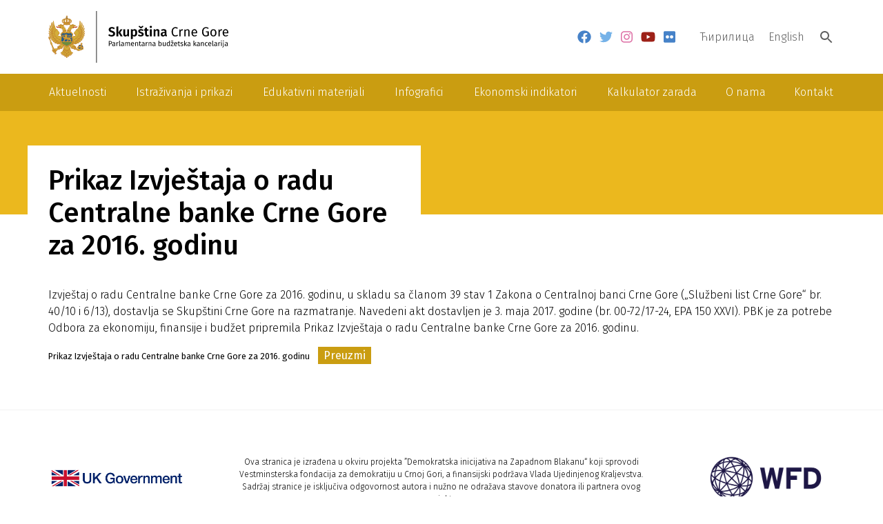

--- FILE ---
content_type: text/html; charset=UTF-8
request_url: https://pbk.skupstina.me/prikaz-izvjestaja-o-radu-centralne-banke-crne-gore-za-2016-godinu/
body_size: 46433
content:
<!doctype html>
<html dir="ltr" lang="me-ME" prefix="og: https://ogp.me/ns#">

<head>
    <meta charset="UTF-8">
        <meta name="viewport" content="width=device-width, initial-scale=1">
    <link rel="profile" href="https://gmpg.org/xfn/11">
    <title>Prikaz Izvještaja o radu Centralne banke Crne Gore za 2016. godinu - Parlamentarna budžetska kancelarija</title>

		<!-- All in One SEO 4.5.1.1 - aioseo.com -->
		<meta name="description" content="Izvještaj o radu Centralne banke Crne Gore za 2016. godinu, u skladu sa članom 39 stav 1 Zakona o Centralnoj banci Crne Gore („Službeni list Crne Gore“ br. 40/10 i 6/13), dostavlja se Skupštini Crne Gore na razmatranje. Navedeni akt dostavljen je 3. maja 2017. godine (br. 00-72/17-24, EPA 150 XXVI). PBK je za potrebe" />
		<meta name="robots" content="max-image-preview:large" />
		<link rel="canonical" href="https://pbk.skupstina.me/prikaz-izvjestaja-o-radu-centralne-banke-crne-gore-za-2016-godinu/" />
		<meta name="generator" content="All in One SEO (AIOSEO) 4.5.1.1" />
		<meta property="og:locale" content="en_US" />
		<meta property="og:site_name" content="Parlamentarna budžetska kancelarija -" />
		<meta property="og:type" content="article" />
		<meta property="og:title" content="Prikaz Izvještaja o radu Centralne banke Crne Gore za 2016. godinu - Parlamentarna budžetska kancelarija" />
		<meta property="og:description" content="Izvještaj o radu Centralne banke Crne Gore za 2016. godinu, u skladu sa članom 39 stav 1 Zakona o Centralnoj banci Crne Gore („Službeni list Crne Gore“ br. 40/10 i 6/13), dostavlja se Skupštini Crne Gore na razmatranje. Navedeni akt dostavljen je 3. maja 2017. godine (br. 00-72/17-24, EPA 150 XXVI). PBK je za potrebe" />
		<meta property="og:url" content="https://pbk.skupstina.me/prikaz-izvjestaja-o-radu-centralne-banke-crne-gore-za-2016-godinu/" />
		<meta property="article:published_time" content="2017-06-18T12:16:00+00:00" />
		<meta property="article:modified_time" content="2022-03-09T12:18:08+00:00" />
		<meta name="twitter:card" content="summary" />
		<meta name="twitter:title" content="Prikaz Izvještaja o radu Centralne banke Crne Gore za 2016. godinu - Parlamentarna budžetska kancelarija" />
		<meta name="twitter:description" content="Izvještaj o radu Centralne banke Crne Gore za 2016. godinu, u skladu sa članom 39 stav 1 Zakona o Centralnoj banci Crne Gore („Službeni list Crne Gore“ br. 40/10 i 6/13), dostavlja se Skupštini Crne Gore na razmatranje. Navedeni akt dostavljen je 3. maja 2017. godine (br. 00-72/17-24, EPA 150 XXVI). PBK je za potrebe" />
		<script type="application/ld+json" class="aioseo-schema">
			{"@context":"https:\/\/schema.org","@graph":[{"@type":"BlogPosting","@id":"https:\/\/pbk.skupstina.me\/prikaz-izvjestaja-o-radu-centralne-banke-crne-gore-za-2016-godinu\/#blogposting","name":"Prikaz Izvje\u0161taja o radu Centralne banke Crne Gore za 2016. godinu - Parlamentarna bud\u017eetska kancelarija","headline":"Prikaz Izvje\u0161taja o radu Centralne banke Crne Gore za 2016. godinu","author":{"@id":"https:\/\/pbk.skupstina.me\/author\/darko081\/#author"},"publisher":{"@id":"https:\/\/pbk.skupstina.me\/#organization"},"image":{"@type":"ImageObject","url":"https:\/\/pbk.skupstina.me\/wp-content\/uploads\/2022\/03\/2017-06-18-Capture-decran-2017-06-18-a-16.27.46.png","width":755,"height":462},"datePublished":"2017-06-18T12:16:00+00:00","dateModified":"2022-03-09T12:18:08+00:00","inLanguage":"me-ME","mainEntityOfPage":{"@id":"https:\/\/pbk.skupstina.me\/prikaz-izvjestaja-o-radu-centralne-banke-crne-gore-za-2016-godinu\/#webpage"},"isPartOf":{"@id":"https:\/\/pbk.skupstina.me\/prikaz-izvjestaja-o-radu-centralne-banke-crne-gore-za-2016-godinu\/#webpage"},"articleSection":"Istra\u017eivanja i prikazi, Latinica, pll_62289b32d086e"},{"@type":"BreadcrumbList","@id":"https:\/\/pbk.skupstina.me\/prikaz-izvjestaja-o-radu-centralne-banke-crne-gore-za-2016-godinu\/#breadcrumblist","itemListElement":[{"@type":"ListItem","@id":"https:\/\/pbk.skupstina.me\/#listItem","position":1,"name":"Home","item":"https:\/\/pbk.skupstina.me\/","nextItem":"https:\/\/pbk.skupstina.me\/prikaz-izvjestaja-o-radu-centralne-banke-crne-gore-za-2016-godinu\/#listItem"},{"@type":"ListItem","@id":"https:\/\/pbk.skupstina.me\/prikaz-izvjestaja-o-radu-centralne-banke-crne-gore-za-2016-godinu\/#listItem","position":2,"name":"Prikaz Izvje\u0161taja o radu Centralne banke Crne Gore za 2016. godinu","previousItem":"https:\/\/pbk.skupstina.me\/#listItem"}]},{"@type":"Organization","@id":"https:\/\/pbk.skupstina.me\/#organization","name":"Parlamentarna bud\u017eetska kancelarija","url":"https:\/\/pbk.skupstina.me\/"},{"@type":"Person","@id":"https:\/\/pbk.skupstina.me\/author\/darko081\/#author","url":"https:\/\/pbk.skupstina.me\/author\/darko081\/","name":"darko081","image":{"@type":"ImageObject","@id":"https:\/\/pbk.skupstina.me\/prikaz-izvjestaja-o-radu-centralne-banke-crne-gore-za-2016-godinu\/#authorImage","url":"https:\/\/secure.gravatar.com\/avatar\/db447257ca50d1a6ba790481a56086c50b00e18434bae3b0a77ced785da81e8d?s=96&d=mm&r=g","width":96,"height":96,"caption":"darko081"}},{"@type":"WebPage","@id":"https:\/\/pbk.skupstina.me\/prikaz-izvjestaja-o-radu-centralne-banke-crne-gore-za-2016-godinu\/#webpage","url":"https:\/\/pbk.skupstina.me\/prikaz-izvjestaja-o-radu-centralne-banke-crne-gore-za-2016-godinu\/","name":"Prikaz Izvje\u0161taja o radu Centralne banke Crne Gore za 2016. godinu - Parlamentarna bud\u017eetska kancelarija","description":"Izvje\u0161taj o radu Centralne banke Crne Gore za 2016. godinu, u skladu sa \u010dlanom 39 stav 1 Zakona o Centralnoj banci Crne Gore (\u201eSlu\u017ebeni list Crne Gore\u201c br. 40\/10 i 6\/13), dostavlja se Skup\u0161tini Crne Gore na razmatranje. Navedeni akt dostavljen je 3. maja 2017. godine (br. 00-72\/17-24, EPA 150 XXVI). PBK je za potrebe","inLanguage":"me-ME","isPartOf":{"@id":"https:\/\/pbk.skupstina.me\/#website"},"breadcrumb":{"@id":"https:\/\/pbk.skupstina.me\/prikaz-izvjestaja-o-radu-centralne-banke-crne-gore-za-2016-godinu\/#breadcrumblist"},"author":{"@id":"https:\/\/pbk.skupstina.me\/author\/darko081\/#author"},"creator":{"@id":"https:\/\/pbk.skupstina.me\/author\/darko081\/#author"},"image":{"@type":"ImageObject","url":"https:\/\/pbk.skupstina.me\/wp-content\/uploads\/2022\/03\/2017-06-18-Capture-decran-2017-06-18-a-16.27.46.png","@id":"https:\/\/pbk.skupstina.me\/prikaz-izvjestaja-o-radu-centralne-banke-crne-gore-za-2016-godinu\/#mainImage","width":755,"height":462},"primaryImageOfPage":{"@id":"https:\/\/pbk.skupstina.me\/prikaz-izvjestaja-o-radu-centralne-banke-crne-gore-za-2016-godinu\/#mainImage"},"datePublished":"2017-06-18T12:16:00+00:00","dateModified":"2022-03-09T12:18:08+00:00"},{"@type":"WebSite","@id":"https:\/\/pbk.skupstina.me\/#website","url":"https:\/\/pbk.skupstina.me\/","name":"Parlamentarna bud\u017eetska kancelarija","inLanguage":"me-ME","publisher":{"@id":"https:\/\/pbk.skupstina.me\/#organization"}}]}
		</script>
		<!-- All in One SEO -->

<link rel="alternate" href="https://pbk.skupstina.me/prikaz-izvjestaja-o-radu-centralne-banke-crne-gore-za-2016-godinu/" hreflang="me" />
<link rel="alternate" href="https://pbk.skupstina.me/me-cyr/%d0%bf%d1%80%d0%b8%d0%ba%d0%b0%d0%b7-%d0%b8%d0%b7%d0%b2%d1%98%d0%b5%d1%88%d1%82%d0%b0%d1%98%d0%b0-%d0%be-%d1%80%d0%b0%d0%b4%d1%83-%d1%86%d0%b5%d0%bd%d1%82%d1%80%d0%b0%d0%bb%d0%bd%d0%b5-%d0%b1%d0%b0/" hreflang="sr" />
<link rel="alternate" href="https://pbk.skupstina.me/en/prikaz-izvjestaja-o-radu-centralne-banke-crne-gore-za-2016-godinu-2/" hreflang="en" />
<link rel='dns-prefetch' href='//fonts.googleapis.com' />
<link rel="alternate" type="application/rss+xml" title="Parlamentarna budžetska kancelarija &raquo; Feed" href="https://pbk.skupstina.me/feed/" />
<link rel="alternate" type="application/rss+xml" title="Parlamentarna budžetska kancelarija &raquo; Comments Feed" href="https://pbk.skupstina.me/comments/feed/" />
<link rel="alternate" title="oEmbed (JSON)" type="application/json+oembed" href="https://pbk.skupstina.me/wp-json/oembed/1.0/embed?url=https%3A%2F%2Fpbk.skupstina.me%2Fprikaz-izvjestaja-o-radu-centralne-banke-crne-gore-za-2016-godinu%2F" />
<link rel="alternate" title="oEmbed (XML)" type="text/xml+oembed" href="https://pbk.skupstina.me/wp-json/oembed/1.0/embed?url=https%3A%2F%2Fpbk.skupstina.me%2Fprikaz-izvjestaja-o-radu-centralne-banke-crne-gore-za-2016-godinu%2F&#038;format=xml" />
<style id='wp-img-auto-sizes-contain-inline-css'>
img:is([sizes=auto i],[sizes^="auto," i]){contain-intrinsic-size:3000px 1500px}
/*# sourceURL=wp-img-auto-sizes-contain-inline-css */
</style>
<style id='wp-emoji-styles-inline-css'>

	img.wp-smiley, img.emoji {
		display: inline !important;
		border: none !important;
		box-shadow: none !important;
		height: 1em !important;
		width: 1em !important;
		margin: 0 0.07em !important;
		vertical-align: -0.1em !important;
		background: none !important;
		padding: 0 !important;
	}
/*# sourceURL=wp-emoji-styles-inline-css */
</style>
<style id='wp-block-library-inline-css'>
:root{--wp-block-synced-color:#7a00df;--wp-block-synced-color--rgb:122,0,223;--wp-bound-block-color:var(--wp-block-synced-color);--wp-editor-canvas-background:#ddd;--wp-admin-theme-color:#007cba;--wp-admin-theme-color--rgb:0,124,186;--wp-admin-theme-color-darker-10:#006ba1;--wp-admin-theme-color-darker-10--rgb:0,107,160.5;--wp-admin-theme-color-darker-20:#005a87;--wp-admin-theme-color-darker-20--rgb:0,90,135;--wp-admin-border-width-focus:2px}@media (min-resolution:192dpi){:root{--wp-admin-border-width-focus:1.5px}}.wp-element-button{cursor:pointer}:root .has-very-light-gray-background-color{background-color:#eee}:root .has-very-dark-gray-background-color{background-color:#313131}:root .has-very-light-gray-color{color:#eee}:root .has-very-dark-gray-color{color:#313131}:root .has-vivid-green-cyan-to-vivid-cyan-blue-gradient-background{background:linear-gradient(135deg,#00d084,#0693e3)}:root .has-purple-crush-gradient-background{background:linear-gradient(135deg,#34e2e4,#4721fb 50%,#ab1dfe)}:root .has-hazy-dawn-gradient-background{background:linear-gradient(135deg,#faaca8,#dad0ec)}:root .has-subdued-olive-gradient-background{background:linear-gradient(135deg,#fafae1,#67a671)}:root .has-atomic-cream-gradient-background{background:linear-gradient(135deg,#fdd79a,#004a59)}:root .has-nightshade-gradient-background{background:linear-gradient(135deg,#330968,#31cdcf)}:root .has-midnight-gradient-background{background:linear-gradient(135deg,#020381,#2874fc)}:root{--wp--preset--font-size--normal:16px;--wp--preset--font-size--huge:42px}.has-regular-font-size{font-size:1em}.has-larger-font-size{font-size:2.625em}.has-normal-font-size{font-size:var(--wp--preset--font-size--normal)}.has-huge-font-size{font-size:var(--wp--preset--font-size--huge)}.has-text-align-center{text-align:center}.has-text-align-left{text-align:left}.has-text-align-right{text-align:right}.has-fit-text{white-space:nowrap!important}#end-resizable-editor-section{display:none}.aligncenter{clear:both}.items-justified-left{justify-content:flex-start}.items-justified-center{justify-content:center}.items-justified-right{justify-content:flex-end}.items-justified-space-between{justify-content:space-between}.screen-reader-text{border:0;clip-path:inset(50%);height:1px;margin:-1px;overflow:hidden;padding:0;position:absolute;width:1px;word-wrap:normal!important}.screen-reader-text:focus{background-color:#ddd;clip-path:none;color:#444;display:block;font-size:1em;height:auto;left:5px;line-height:normal;padding:15px 23px 14px;text-decoration:none;top:5px;width:auto;z-index:100000}html :where(.has-border-color){border-style:solid}html :where([style*=border-top-color]){border-top-style:solid}html :where([style*=border-right-color]){border-right-style:solid}html :where([style*=border-bottom-color]){border-bottom-style:solid}html :where([style*=border-left-color]){border-left-style:solid}html :where([style*=border-width]){border-style:solid}html :where([style*=border-top-width]){border-top-style:solid}html :where([style*=border-right-width]){border-right-style:solid}html :where([style*=border-bottom-width]){border-bottom-style:solid}html :where([style*=border-left-width]){border-left-style:solid}html :where(img[class*=wp-image-]){height:auto;max-width:100%}:where(figure){margin:0 0 1em}html :where(.is-position-sticky){--wp-admin--admin-bar--position-offset:var(--wp-admin--admin-bar--height,0px)}@media screen and (max-width:600px){html :where(.is-position-sticky){--wp-admin--admin-bar--position-offset:0px}}

/*# sourceURL=wp-block-library-inline-css */
</style><style id='global-styles-inline-css'>
:root{--wp--preset--aspect-ratio--square: 1;--wp--preset--aspect-ratio--4-3: 4/3;--wp--preset--aspect-ratio--3-4: 3/4;--wp--preset--aspect-ratio--3-2: 3/2;--wp--preset--aspect-ratio--2-3: 2/3;--wp--preset--aspect-ratio--16-9: 16/9;--wp--preset--aspect-ratio--9-16: 9/16;--wp--preset--color--black: #000000;--wp--preset--color--cyan-bluish-gray: #abb8c3;--wp--preset--color--white: #ffffff;--wp--preset--color--pale-pink: #f78da7;--wp--preset--color--vivid-red: #cf2e2e;--wp--preset--color--luminous-vivid-orange: #ff6900;--wp--preset--color--luminous-vivid-amber: #fcb900;--wp--preset--color--light-green-cyan: #7bdcb5;--wp--preset--color--vivid-green-cyan: #00d084;--wp--preset--color--pale-cyan-blue: #8ed1fc;--wp--preset--color--vivid-cyan-blue: #0693e3;--wp--preset--color--vivid-purple: #9b51e0;--wp--preset--gradient--vivid-cyan-blue-to-vivid-purple: linear-gradient(135deg,rgb(6,147,227) 0%,rgb(155,81,224) 100%);--wp--preset--gradient--light-green-cyan-to-vivid-green-cyan: linear-gradient(135deg,rgb(122,220,180) 0%,rgb(0,208,130) 100%);--wp--preset--gradient--luminous-vivid-amber-to-luminous-vivid-orange: linear-gradient(135deg,rgb(252,185,0) 0%,rgb(255,105,0) 100%);--wp--preset--gradient--luminous-vivid-orange-to-vivid-red: linear-gradient(135deg,rgb(255,105,0) 0%,rgb(207,46,46) 100%);--wp--preset--gradient--very-light-gray-to-cyan-bluish-gray: linear-gradient(135deg,rgb(238,238,238) 0%,rgb(169,184,195) 100%);--wp--preset--gradient--cool-to-warm-spectrum: linear-gradient(135deg,rgb(74,234,220) 0%,rgb(151,120,209) 20%,rgb(207,42,186) 40%,rgb(238,44,130) 60%,rgb(251,105,98) 80%,rgb(254,248,76) 100%);--wp--preset--gradient--blush-light-purple: linear-gradient(135deg,rgb(255,206,236) 0%,rgb(152,150,240) 100%);--wp--preset--gradient--blush-bordeaux: linear-gradient(135deg,rgb(254,205,165) 0%,rgb(254,45,45) 50%,rgb(107,0,62) 100%);--wp--preset--gradient--luminous-dusk: linear-gradient(135deg,rgb(255,203,112) 0%,rgb(199,81,192) 50%,rgb(65,88,208) 100%);--wp--preset--gradient--pale-ocean: linear-gradient(135deg,rgb(255,245,203) 0%,rgb(182,227,212) 50%,rgb(51,167,181) 100%);--wp--preset--gradient--electric-grass: linear-gradient(135deg,rgb(202,248,128) 0%,rgb(113,206,126) 100%);--wp--preset--gradient--midnight: linear-gradient(135deg,rgb(2,3,129) 0%,rgb(40,116,252) 100%);--wp--preset--font-size--small: 13px;--wp--preset--font-size--medium: 20px;--wp--preset--font-size--large: 36px;--wp--preset--font-size--x-large: 42px;--wp--preset--spacing--20: 0.44rem;--wp--preset--spacing--30: 0.67rem;--wp--preset--spacing--40: 1rem;--wp--preset--spacing--50: 1.5rem;--wp--preset--spacing--60: 2.25rem;--wp--preset--spacing--70: 3.38rem;--wp--preset--spacing--80: 5.06rem;--wp--preset--shadow--natural: 6px 6px 9px rgba(0, 0, 0, 0.2);--wp--preset--shadow--deep: 12px 12px 50px rgba(0, 0, 0, 0.4);--wp--preset--shadow--sharp: 6px 6px 0px rgba(0, 0, 0, 0.2);--wp--preset--shadow--outlined: 6px 6px 0px -3px rgb(255, 255, 255), 6px 6px rgb(0, 0, 0);--wp--preset--shadow--crisp: 6px 6px 0px rgb(0, 0, 0);}:where(.is-layout-flex){gap: 0.5em;}:where(.is-layout-grid){gap: 0.5em;}body .is-layout-flex{display: flex;}.is-layout-flex{flex-wrap: wrap;align-items: center;}.is-layout-flex > :is(*, div){margin: 0;}body .is-layout-grid{display: grid;}.is-layout-grid > :is(*, div){margin: 0;}:where(.wp-block-columns.is-layout-flex){gap: 2em;}:where(.wp-block-columns.is-layout-grid){gap: 2em;}:where(.wp-block-post-template.is-layout-flex){gap: 1.25em;}:where(.wp-block-post-template.is-layout-grid){gap: 1.25em;}.has-black-color{color: var(--wp--preset--color--black) !important;}.has-cyan-bluish-gray-color{color: var(--wp--preset--color--cyan-bluish-gray) !important;}.has-white-color{color: var(--wp--preset--color--white) !important;}.has-pale-pink-color{color: var(--wp--preset--color--pale-pink) !important;}.has-vivid-red-color{color: var(--wp--preset--color--vivid-red) !important;}.has-luminous-vivid-orange-color{color: var(--wp--preset--color--luminous-vivid-orange) !important;}.has-luminous-vivid-amber-color{color: var(--wp--preset--color--luminous-vivid-amber) !important;}.has-light-green-cyan-color{color: var(--wp--preset--color--light-green-cyan) !important;}.has-vivid-green-cyan-color{color: var(--wp--preset--color--vivid-green-cyan) !important;}.has-pale-cyan-blue-color{color: var(--wp--preset--color--pale-cyan-blue) !important;}.has-vivid-cyan-blue-color{color: var(--wp--preset--color--vivid-cyan-blue) !important;}.has-vivid-purple-color{color: var(--wp--preset--color--vivid-purple) !important;}.has-black-background-color{background-color: var(--wp--preset--color--black) !important;}.has-cyan-bluish-gray-background-color{background-color: var(--wp--preset--color--cyan-bluish-gray) !important;}.has-white-background-color{background-color: var(--wp--preset--color--white) !important;}.has-pale-pink-background-color{background-color: var(--wp--preset--color--pale-pink) !important;}.has-vivid-red-background-color{background-color: var(--wp--preset--color--vivid-red) !important;}.has-luminous-vivid-orange-background-color{background-color: var(--wp--preset--color--luminous-vivid-orange) !important;}.has-luminous-vivid-amber-background-color{background-color: var(--wp--preset--color--luminous-vivid-amber) !important;}.has-light-green-cyan-background-color{background-color: var(--wp--preset--color--light-green-cyan) !important;}.has-vivid-green-cyan-background-color{background-color: var(--wp--preset--color--vivid-green-cyan) !important;}.has-pale-cyan-blue-background-color{background-color: var(--wp--preset--color--pale-cyan-blue) !important;}.has-vivid-cyan-blue-background-color{background-color: var(--wp--preset--color--vivid-cyan-blue) !important;}.has-vivid-purple-background-color{background-color: var(--wp--preset--color--vivid-purple) !important;}.has-black-border-color{border-color: var(--wp--preset--color--black) !important;}.has-cyan-bluish-gray-border-color{border-color: var(--wp--preset--color--cyan-bluish-gray) !important;}.has-white-border-color{border-color: var(--wp--preset--color--white) !important;}.has-pale-pink-border-color{border-color: var(--wp--preset--color--pale-pink) !important;}.has-vivid-red-border-color{border-color: var(--wp--preset--color--vivid-red) !important;}.has-luminous-vivid-orange-border-color{border-color: var(--wp--preset--color--luminous-vivid-orange) !important;}.has-luminous-vivid-amber-border-color{border-color: var(--wp--preset--color--luminous-vivid-amber) !important;}.has-light-green-cyan-border-color{border-color: var(--wp--preset--color--light-green-cyan) !important;}.has-vivid-green-cyan-border-color{border-color: var(--wp--preset--color--vivid-green-cyan) !important;}.has-pale-cyan-blue-border-color{border-color: var(--wp--preset--color--pale-cyan-blue) !important;}.has-vivid-cyan-blue-border-color{border-color: var(--wp--preset--color--vivid-cyan-blue) !important;}.has-vivid-purple-border-color{border-color: var(--wp--preset--color--vivid-purple) !important;}.has-vivid-cyan-blue-to-vivid-purple-gradient-background{background: var(--wp--preset--gradient--vivid-cyan-blue-to-vivid-purple) !important;}.has-light-green-cyan-to-vivid-green-cyan-gradient-background{background: var(--wp--preset--gradient--light-green-cyan-to-vivid-green-cyan) !important;}.has-luminous-vivid-amber-to-luminous-vivid-orange-gradient-background{background: var(--wp--preset--gradient--luminous-vivid-amber-to-luminous-vivid-orange) !important;}.has-luminous-vivid-orange-to-vivid-red-gradient-background{background: var(--wp--preset--gradient--luminous-vivid-orange-to-vivid-red) !important;}.has-very-light-gray-to-cyan-bluish-gray-gradient-background{background: var(--wp--preset--gradient--very-light-gray-to-cyan-bluish-gray) !important;}.has-cool-to-warm-spectrum-gradient-background{background: var(--wp--preset--gradient--cool-to-warm-spectrum) !important;}.has-blush-light-purple-gradient-background{background: var(--wp--preset--gradient--blush-light-purple) !important;}.has-blush-bordeaux-gradient-background{background: var(--wp--preset--gradient--blush-bordeaux) !important;}.has-luminous-dusk-gradient-background{background: var(--wp--preset--gradient--luminous-dusk) !important;}.has-pale-ocean-gradient-background{background: var(--wp--preset--gradient--pale-ocean) !important;}.has-electric-grass-gradient-background{background: var(--wp--preset--gradient--electric-grass) !important;}.has-midnight-gradient-background{background: var(--wp--preset--gradient--midnight) !important;}.has-small-font-size{font-size: var(--wp--preset--font-size--small) !important;}.has-medium-font-size{font-size: var(--wp--preset--font-size--medium) !important;}.has-large-font-size{font-size: var(--wp--preset--font-size--large) !important;}.has-x-large-font-size{font-size: var(--wp--preset--font-size--x-large) !important;}
/*# sourceURL=global-styles-inline-css */
</style>

<style id='classic-theme-styles-inline-css'>
/*! This file is auto-generated */
.wp-block-button__link{color:#fff;background-color:#32373c;border-radius:9999px;box-shadow:none;text-decoration:none;padding:calc(.667em + 2px) calc(1.333em + 2px);font-size:1.125em}.wp-block-file__button{background:#32373c;color:#fff;text-decoration:none}
/*# sourceURL=/wp-includes/css/classic-themes.min.css */
</style>
<link rel='stylesheet' id='hello-elementor-css' href='https://pbk.skupstina.me/wp-content/themes/hello-elementor/style.min.css?ver=2.9.0' media='all' />
<link rel='stylesheet' id='hello-elementor-theme-style-css' href='https://pbk.skupstina.me/wp-content/themes/hello-elementor/theme.min.css?ver=2.9.0' media='all' />
<link rel='stylesheet' id='hello-elementor-child-style-css' href='https://pbk.skupstina.me/wp-content/themes/hello-theme-child/style.css?ver=1.0.0' media='all' />
<link rel='stylesheet' id='font-fira-sans-css' href='https://fonts.googleapis.com/css2?family=Fira+Sans%3Awght%40100%3B300%3B400%3B500%3B700&#038;display=swap&#038;ver=6.9' media='all' />
<link rel='stylesheet' id='wp-block-paragraph-css' href='https://pbk.skupstina.me/wp-includes/blocks/paragraph/style.min.css?ver=6.9' media='all' />
<link rel='stylesheet' id='wp-block-file-css' href='https://pbk.skupstina.me/wp-includes/blocks/file/style.min.css?ver=6.9' media='all' />
<script src="https://pbk.skupstina.me/wp-includes/js/jquery/jquery.min.js?ver=3.7.1" id="jquery-core-js"></script>
<script src="https://pbk.skupstina.me/wp-includes/js/jquery/jquery-migrate.min.js?ver=3.4.1" id="jquery-migrate-js"></script>
<link rel="https://api.w.org/" href="https://pbk.skupstina.me/wp-json/" /><link rel="alternate" title="JSON" type="application/json" href="https://pbk.skupstina.me/wp-json/wp/v2/posts/799" /><link rel="EditURI" type="application/rsd+xml" title="RSD" href="https://pbk.skupstina.me/xmlrpc.php?rsd" />
<meta name="generator" content="WordPress 6.9" />
<link rel='shortlink' href='https://pbk.skupstina.me/?p=799' />
<link rel="icon" href="https://pbk.skupstina.me/wp-content/uploads/2022/04/cropped-pbk-favicon-apple-logo-1-32x32.png" sizes="32x32" />
<link rel="icon" href="https://pbk.skupstina.me/wp-content/uploads/2022/04/cropped-pbk-favicon-apple-logo-1-192x192.png" sizes="192x192" />
<link rel="apple-touch-icon" href="https://pbk.skupstina.me/wp-content/uploads/2022/04/cropped-pbk-favicon-apple-logo-1-180x180.png" />
<meta name="msapplication-TileImage" content="https://pbk.skupstina.me/wp-content/uploads/2022/04/cropped-pbk-favicon-apple-logo-1-270x270.png" />
</head>

<body class="wp-singular post-template-default single single-post postid-799 single-format-standard wp-theme-hello-elementor wp-child-theme-hello-theme-child">

    
    <header class="">
        <div class="pbk-header">
            <div class="content">
                <div class="pbk-logo">
                    <a class="pbk-logo-link" href="https://pbk.skupstina.me">
                                                    <svg id="Layer_1" data-name="Layer 1" xmlns="http://www.w3.org/2000/svg" viewBox="0 0 306.82 88">
                                <defs>
                                    <style>
                                        .pbk-logo-cls-1 {
                                            fill: #b96b29;
                                        }

                                        .pbk-logo-cls-2 {
                                            fill: #c52126;
                                        }

                                        .pbk-logo-cls-3 {
                                            fill: #d4af3a;
                                        }

                                        .pbk-logo-cls-4 {
                                            fill: #1d5e91;
                                        }

                                        .pbk-logo-cls-5 {
                                            fill: #6d8c3e;
                                        }
                                    </style>
                                </defs>
                                <path class="pbk-logo-cls-1" d="M55.85,42.87a13.43,13.43,0,0,0,4.53-2.15,5,5,0,0,0,2-2.91c.13-.56.19-1-.23-.68a23.75,23.75,0,0,1-2.51,1.77,9.25,9.25,0,0,1-2.09.82c-.46.13-.83.22-.39,0a8.35,8.35,0,0,0,3-1.8,6.84,6.84,0,0,0,2-3.82c0-1,0-1-.38-.69s-1.51,1.7-2.17,2.25a21.06,21.06,0,0,1-2.25,1.6c-.54.31-1.29.66-.24-.06A10.6,10.6,0,0,0,61,32.66,8.15,8.15,0,0,0,61.66,29c0-.22-.2-.66-.38-.26a21.32,21.32,0,0,1-2.57,4.18c-1.06,1.14-.81.92-1.05,1.11s-.64.51-.12-.13a15.17,15.17,0,0,0,2.13-3.6,12,12,0,0,0,.71-3.78,6.94,6.94,0,0,0-.51-2.37c-.17-.35-.33-.6-.39-.2s-.9,3-1.36,4.28a16.51,16.51,0,0,1-1.56,3c-.18.28-.66.84-.14-.11a18.11,18.11,0,0,0,1.63-6.42,10.22,10.22,0,0,0-.61-4.87,3.12,3.12,0,0,0-.68-1,20.79,20.79,0,0,1-.48,4.43,14.56,14.56,0,0,1-1.33,4s-.34.38-.11-.25A11.05,11.05,0,0,0,55.46,24a14,14,0,0,0-.31-5.12,6.5,6.5,0,0,0-1.43-2.63c-.26,2.5-.21,5.71-1.12,8.32-.17-.15-.4-.44-.49.14a14.88,14.88,0,0,1-1.62,4.51c-1.13,2.05-1.59,2.32-1.59,2.32s-.21-.5-.35-.78-.23-.41-.42,0a14.35,14.35,0,0,1-2.19,3.41c-1.38,1.58-2.15,2.36-2.1,3.55A2.69,2.69,0,0,0,45.34,40c.83.55,1,.84.85,1.49s-.88.87-1.52.89a5.73,5.73,0,0,0-1.75.13c-.29.17-.31.58-.61.88s-.41.45-.68.5l-.24,0c-.06-3.14,1.16-4.54,1.16-4.54l-3.4-4-.53.25a.44.44,0,0,0-.1-.15,2.63,2.63,0,0,1-.6-1.81,2.41,2.41,0,0,0,.82.08c.31-.07.08-.37,0-.67a6.2,6.2,0,0,1-.12-1.7c.06-.38.09-.54.09-.54s.5.54.8.54.28-.31.33-.65a2.6,2.6,0,0,1,.71-1.51,2.26,2.26,0,0,0,1.15.37,3,3,0,0,0,2.11-.8c.66-.64.65-.79.65-.79a9.66,9.66,0,0,0,2.17.48A2.3,2.3,0,0,0,49,27.41a2.09,2.09,0,0,0-.25-2.06c-.11-.15-.41-.27-.41,0a1.6,1.6,0,0,1-.56,1.4,1.62,1.62,0,0,1-1.55.18,4.71,4.71,0,0,0-2.16-.26,3.16,3.16,0,0,0-.89.18,4.15,4.15,0,0,1,1.43-1,1.16,1.16,0,0,1,1.35.36c.24.27.44.72.62.07a2.38,2.38,0,0,0-.23-1.87,1.78,1.78,0,0,0-1.66-.71,3.57,3.57,0,0,0-.94.19,1.94,1.94,0,0,0-1.25-1.19,4.89,4.89,0,0,0-3.24.71,3.3,3.3,0,0,1-1.49-.05,4.69,4.69,0,0,1-1.27-.63c.08-.29.25-.82.25-.82l.44-.15c.23-.09.18-.16.21-.35s-.42-.52-.42-.52-.07-.56.67-1,.67-.32.67-.32a1.05,1.05,0,0,0,.61,0c.18-.13.18-.21.18-.21a1,1,0,0,0,.45-.31.83.83,0,0,0,0-.71c-.09-.23-.2-.28-.07-.39a1,1,0,0,0,.24-.56c0-.19,0-.23,0-.23a.45.45,0,0,0,.24-.47c0-.39-.22-.55-.34-.58a.91.91,0,0,0-.2,0,1.32,1.32,0,0,0-.22-.54,2.91,2.91,0,0,0-.33-.44.33.33,0,0,0,.07-.36.7.7,0,0,0-.43-.47.75.75,0,0,0-.36,0s-.59-.35-.86-.49l-.34-.18a.78.78,0,0,0-.11-.37.61.61,0,0,0-.45-.19.7.7,0,0,0-.25.06s-1-.25-1.4-.32-.43-.09-.43-.09a9,9,0,0,0-1.22-.49l-.44-.1a1.76,1.76,0,0,0,.38-.92A1.4,1.4,0,0,0,32.47,10a3.46,3.46,0,0,0-.37-.18V9.51l.66.07.05-1.06-.64.08.1-.64-1.35,0,.1.64-.65,0,.05,1.05.69-.09L31,9.89a1.35,1.35,0,0,0-.46.2A1.27,1.27,0,0,0,30,11.21a2,2,0,0,0,.32.93l-.43.09a9,9,0,0,0-1.22.49s0,0-.43.09-1.39.32-1.39.32a.7.7,0,0,0-.25-.06.58.58,0,0,0-.45.19.78.78,0,0,0-.11.37l-.35.18c-.27.14-.85.49-.85.49a.8.8,0,0,0-.37,0,.67.67,0,0,0-.42.47.32.32,0,0,0,.06.36,2.91,2.91,0,0,0-.33.44,1.32,1.32,0,0,0-.22.54.87.87,0,0,0-.19,0c-.13,0-.33.19-.35.58a.45.45,0,0,0,.25.47s0,0,0,.23a1,1,0,0,0,.24.56c.12.11,0,.16-.08.39a.84.84,0,0,0,.06.71,1,1,0,0,0,.45.31s0,.08.17.21.62,0,.62,0-.08-.07.66.32.68,1,.68,1-.45.33-.43.52,0,.26.21.35l.44.15.26.82a5,5,0,0,1-1.27.63,3.34,3.34,0,0,1-1.5.05,4.85,4.85,0,0,0-3.23-.71,1.91,1.91,0,0,0-1.25,1.19,3.74,3.74,0,0,0-.94-.19,1.79,1.79,0,0,0-1.67.71,2.47,2.47,0,0,0-.23,1.87c.19.65.39.2.62-.07a1.17,1.17,0,0,1,1.36-.36,4.27,4.27,0,0,1,1.43,1,3.38,3.38,0,0,0-.9-.18,4.67,4.67,0,0,0-2.15.26,1.64,1.64,0,0,1-1.56-.18,1.58,1.58,0,0,1-.55-1.39c0-.28-.31-.16-.42,0A2.06,2.06,0,0,0,14,27.41a2.28,2.28,0,0,0,2.41,1.1A9.81,9.81,0,0,0,18.6,28s0,.15.64.79a3.07,3.07,0,0,0,2.11.8,2.32,2.32,0,0,0,1.16-.37,2.6,2.6,0,0,1,.71,1.51c0,.34,0,.65.32.65s.8-.54.8-.54,0,.16.09.54a5.83,5.83,0,0,1-.12,1.7c-.09.3-.32.6,0,.67a2.38,2.38,0,0,0,.81-.08,2.63,2.63,0,0,1-.6,1.81.8.8,0,0,0-.09.14q-.26-.1-.51-.24l-3.4,4s1.22,1.4,1.16,4.56v0l-.25,0c-.27-.05-.4-.21-.69-.5s-.31-.71-.6-.88a5.76,5.76,0,0,0-1.75-.13c-.65,0-1.4-.25-1.52-.89s0-.94.85-1.49a2.71,2.71,0,0,0,1.5-2.33c0-1.19-.73-2-2.1-3.55a14,14,0,0,1-2.19-3.41c-.19-.37-.27-.23-.42.05s-.35.77-.35.77-.46-.27-1.59-2.32a15,15,0,0,1-1.63-4.51c-.09-.58-.31-.29-.48-.14-.92-2.61-.87-5.82-1.12-8.32A6.5,6.5,0,0,0,7.9,18.9,13.59,13.59,0,0,0,7.59,24a11.2,11.2,0,0,0,.61,2.92c.23.63-.1.25-.1.25a14.56,14.56,0,0,1-1.33-4,20,20,0,0,1-.48-4.43,3.22,3.22,0,0,0-.69,1A10.27,10.27,0,0,0,5,24.64a17.89,17.89,0,0,0,1.63,6.42c.51.95,0,.39-.15.11a17.2,17.2,0,0,1-1.56-3c-.46-1.27-1.3-3.87-1.36-4.28s-.22-.15-.38.2a6.71,6.71,0,0,0-.51,2.37,11.75,11.75,0,0,0,.71,3.78,14.84,14.84,0,0,0,2.13,3.6c.51.64.11.31-.13.13s0,0-1-1.11a20.84,20.84,0,0,1-2.57-4.18c-.19-.4-.37,0-.39.26A8.32,8.32,0,0,0,2,32.66a10.61,10.61,0,0,0,3.84,4.58c1,.72.29.37-.24.06a21.09,21.09,0,0,1-2.26-1.6c-.66-.55-1.83-2-2.16-2.25s-.41-.34-.39.69a6.8,6.8,0,0,0,2,3.82,8.33,8.33,0,0,0,3,1.8c.44.18.08.09-.39,0a9.43,9.43,0,0,1-2.09-.82,23.47,23.47,0,0,1-2.5-1.77c-.42-.32-.36.12-.24.68a5.08,5.08,0,0,0,2.05,2.91A13.37,13.37,0,0,0,7.2,42.87c.65.19.19.19.19.19s-.26,0-1.59-.34A16.3,16.3,0,0,1,1.92,41c-.54-.34-.62-.47-.55.25a4.72,4.72,0,0,0,2.07,3,11.54,11.54,0,0,0,4,1.11c.58,0,.43.11.17.13a11.38,11.38,0,0,1-1.93-.1,14.79,14.79,0,0,1-2.56-.66c0-.18-.09-.36-.11-.47,0-.28-.19-.23-.28-.17a3,3,0,0,1-.45.26c-.3.15-.31,0-.32-.12s-.08-.49-.09-.69-.12-.22-.26-.16l-1.07.46c-.26.11,0,.32.11.56S1,45,1,45l-.84.23c-.2,0-.14.19-.09.33s.36.86.45,1.06a.17.17,0,0,0,.26.08l.64-.38.22.86a2.38,2.38,0,0,0-.62.29c-.32.23-.24.52.15.63a2.12,2.12,0,0,1,1.34,1.22c.5.91.63,2.54.93,5.11a6,6,0,0,0,2.18,4c.23.16.1.29.1.29a1.14,1.14,0,0,0-.13.83,1.24,1.24,0,0,0,.76.87.25.25,0,0,1,.16.31,5.67,5.67,0,0,0,0,1.56,4.87,4.87,0,0,0,1.16,2.33c.23.19.25.29.21.37s-.17,0-.45.23a2.89,2.89,0,0,0-.77.85c-.2.36-.13.57-.07,1.06s.78.92.78.92-.13,0-.16.39a1.3,1.3,0,0,0,.54,1,2.79,2.79,0,0,0,.94.39s.05.3.08.51.44.43.7.57a1.27,1.27,0,0,0,1,0c.21-.1.36,0,.49.23A4.42,4.42,0,0,1,11,72.54c0,.32-.2.66-.08.83s.42,0,.72-.13.39,0,.67.13a2.12,2.12,0,0,0,.82.32c.11,0,.06-.31.06-.55s.05-.79.16-.87a9,9,0,0,0,.89-.23c.17-.07.39-.15.41-.31s-.23-.16-.76-.44a6.15,6.15,0,0,1-1-.66c-.34-.23-.18-.31-.18-.41s.16-.21.23-.34a1.11,1.11,0,0,0,0-.42s.27-.27.4-.42a5.38,5.38,0,0,1,.47-.52c.18-.14.45-.84.63-1.06s.58-.47.82-.78a6.89,6.89,0,0,1,1.26-1.05c.38-.25,1.38-.72,1.38-.72a1.52,1.52,0,0,0,.24.89c.26.3.6-.22,1.74-1a8.7,8.7,0,0,1,2-1.1s.24.37.55.76.58,0,2-2A25.32,25.32,0,0,1,27.61,59l.31.14-.09.25a9.81,9.81,0,0,1-.61,1.23c-.27.56-.69.69-1.17,1.44a3.63,3.63,0,0,0-.6,2.05c-.05.77.39.93.39.93a4.88,4.88,0,0,0-.92,1.21,7.68,7.68,0,0,0-.32,1.56s-.11,0-.37.58-.72.61-1.4,1.28A6.89,6.89,0,0,1,21,70.86c-.35.21-.25.41-.16.69s.58.54,1.15.75a2.18,2.18,0,0,0,1.14.12c.38,0,.08.29-.08.45a2.12,2.12,0,0,0-.34,1.35c0,.63.5.48,1.08.38a6.14,6.14,0,0,0,1.25-.38l-.06.17a1.9,1.9,0,0,0-.1.81c0,.5.08.74.23.87s.43-.15.64-.21a6.25,6.25,0,0,1,1.08-.39,1.34,1.34,0,0,0,.71-.34,1.12,1.12,0,0,0-.17.52,4.24,4.24,0,0,0,.07,1.19,2.22,2.22,0,0,0,.66,1c.35.32.43.17.69-.23a7.09,7.09,0,0,1,.79-.92s0,.13.38,1.28a5.32,5.32,0,0,0,1.52,2.09A5.34,5.34,0,0,0,33,78c.35-1.15.38-1.28.38-1.28a7.09,7.09,0,0,1,.79.92c.26.4.34.55.69.23a2.22,2.22,0,0,0,.66-1,4.24,4.24,0,0,0,.07-1.19,1.05,1.05,0,0,0-.16-.52,1.28,1.28,0,0,0,.7.34,7.25,7.25,0,0,1,1.08.39c.21.06.5.34.65.21s.22-.37.22-.87a1.9,1.9,0,0,0-.1-.81L38,74.22a6.39,6.39,0,0,0,1.25.38c.58.1,1,.25,1.08-.38a2.06,2.06,0,0,0-.34-1.35c-.16-.16-.46-.47-.08-.45A2.23,2.23,0,0,0,41,72.3c.56-.21,1-.48,1.14-.75s.19-.48-.16-.69a6.89,6.89,0,0,1-1.79-1.18c-.67-.67-1.14-.75-1.4-1.28s-.37-.58-.37-.58a7.68,7.68,0,0,0-.32-1.56,4.88,4.88,0,0,0-.92-1.21s.44-.16.39-.93A3.7,3.7,0,0,0,37,62.07c-.49-.75-.91-.88-1.18-1.44a11.43,11.43,0,0,1-.61-1.23l-.08-.24.41-.18a25.36,25.36,0,0,1,3.14,3.46c1.41,1.94,1.68,2.35,2,2s.55-.76.55-.76a8.55,8.55,0,0,1,2,1.1c1.15.81,1.49,1.33,1.75,1a1.18,1.18,0,0,0,.18-.61s.66.2,1.41.46c.46.16,1,.36,1.33.52a6.07,6.07,0,0,1,1.89,1.26,3.28,3.28,0,0,0,3,.24c1.07-.33,3.9-1.26,5-1.76a6.44,6.44,0,0,0,2.07-1.15,3.58,3.58,0,0,0,.25-1.09,1.06,1.06,0,0,0-.34-.62c-.08-.07,0-.25,0-.39a1.25,1.25,0,0,0-.23-.77c-.18-.19-.15-.26-.13-.81a3.46,3.46,0,0,0-2-3.12.43.43,0,0,0-.13-.22,1.16,1.16,0,0,0-.25-.15s0-.67,0-.82,0-.12.13-.08a1.26,1.26,0,0,0,.4.24c.19.05.31-.08.35-.3s.2-.65.27-.87,0-.24-.1-.27-.38,0-.51-.09-.14,0-.11-.11a4.38,4.38,0,0,1,.26-.46c.18-.27,0-.28-.15-.33a11.78,11.78,0,0,0-1.14-.32.21.21,0,0,0-.25.23c0,.09,0,.47,0,.62s-.12.1-.2.06a2.86,2.86,0,0,1-.41-.26c-.14-.12-.25,0-.3.15s-.24.82-.29,1,0,.34,0,.38a5,5,0,0,0,.68,0c.22,0,.09.12.09.12s-.24.4-.32.55-.21.17-.4.17h-.49a4.33,4.33,0,0,0-2.13.72,3.59,3.59,0,0,0-1.3,1.55c-.13.33-.3.26-.44.37s-.53.54-.53.79.09.39-.3.65a1.52,1.52,0,0,0-.19,1.95,5.61,5.61,0,0,1,.91,1.43c.16.28,0,.4-.14.4s-.43-.24-.67-.42l-2-1.53c-.53-.39-.14-.35-.14-.35a1.12,1.12,0,0,0,.44-.12c.3-.12.35-.29.05-.38a4,4,0,0,1-1.07-.6c-.16-.16-.24-.34.06-.5s1-.6.46-.75S46.48,60.14,46,60s-.57-.3-.57-.3l.34-.48s.28-.39-.05-.44a7.08,7.08,0,0,1-1.8-.45,4.39,4.39,0,0,1-2.64-2.93l0,0c.27.52.88,1.5,1.81,1.53,1.28.05,1.42-.35,1.13-.77s-.62-.79-.71-.92-.1-.29.23,0a3.12,3.12,0,0,0,2.89,1.26c1.92-.13,1.91-.51,1.91-.61,0-.37-.39-.43-.63-.66s-.19-.29.2-.15a4.91,4.91,0,0,0,2.63,0c.5-.11,1.86-.7,2-1.38a5.16,5.16,0,0,1-1.46-.31c-.6-.26-1-.47-.32-.34a5.82,5.82,0,0,0,3,0,1.9,1.9,0,0,0,1.45-1.67s-1.18-.25-1.61-.41a2.09,2.09,0,0,1-.57-.28,4.66,4.66,0,0,0,3.21-.24c1.53-.77,1.6-1.83,1.6-2.08a.76.76,0,0,0,0-.32,12.09,12.09,0,0,1-2.43.33,6.52,6.52,0,0,1-1.37-.1,11.44,11.44,0,0,0,4.38-1,3.54,3.54,0,0,0,1.55-2.66,16.18,16.18,0,0,1-2.7.71,11.4,11.4,0,0,1-1.93.1c-.26,0-.41-.1.16-.13a11.42,11.42,0,0,0,4-1.11,4.76,4.76,0,0,0,2.07-3c.07-.72,0-.59-.56-.25a15.94,15.94,0,0,1-3.88,1.69c-1.32.3-1.58.34-1.58.34S55.19,43.06,55.85,42.87ZM3.42,46.22l-.59.34s-.24-.48-.3-.62,0-.21.05-.21.33-.07.52-.09h.08a3.6,3.6,0,0,0,.26.58ZM21.29,56.69a4.71,4.71,0,0,1-2,1.67,7.59,7.59,0,0,1-1.81.45c-.32,0-.05.44-.05.44l.34.48s0,.15-.56.29-1.15.26-1.68.41.14.58.45.74.23.34.06.51a3.67,3.67,0,0,1-1.06.59c-.31.1-.26.26.05.39a8.5,8.5,0,0,0,1.14.29,3.09,3.09,0,0,1-.53.43,4.42,4.42,0,0,1-2,.68,26.4,26.4,0,0,1-2.74,0C9.66,64,9.52,64,9.52,64s0-.4-.12-1a5.14,5.14,0,0,0-.72-1.82L7.83,60a2.75,2.75,0,0,1,0-.36,1.32,1.32,0,0,0-.12-.77A3.3,3.3,0,0,0,6.92,58s0-.39,0-.76a12.48,12.48,0,0,0-.48-2.46,27.29,27.29,0,0,0-1.82-3.27,9.27,9.27,0,0,1-.95-3.05,3.87,3.87,0,0,1,0-1.54,1.33,1.33,0,0,1,.11-.3,3,3,0,0,0,.81.73,11.47,11.47,0,0,0,4.38,1,6.33,6.33,0,0,1-1.36.1,12.24,12.24,0,0,1-2.44-.33,1,1,0,0,0,0,.32c0,.25.06,1.31,1.59,2.08a4.69,4.69,0,0,0,3.22.24,2.09,2.09,0,0,1-.57.28c-.44.16-1.62.41-1.62.41a1.89,1.89,0,0,0,1.46,1.67,5.83,5.83,0,0,0,3,0c.63-.13.27.08-.32.34a5.16,5.16,0,0,1-1.46.31c.13.68,1.48,1.27,2,1.38a4.92,4.92,0,0,0,2.63,0c.38-.14.31,0,.19.15s-.62.29-.62.66c0,.1,0,.48,1.91.61a3.1,3.1,0,0,0,2.88-1.26c.34-.31.32-.14.23,0s-.41.5-.7.92-.15.81,1.12.77c.94,0,1.56-1,1.82-1.54l0,0a.18.18,0,0,0,.05.07A12.05,12.05,0,0,1,21.29,56.69ZM36.76,15.2c-.17-.33-.26-.48-.26-.48a4,4,0,0,1,1.15.82,1.71,1.71,0,0,1,.48,1,3.27,3.27,0,0,1-.06,1.09,1.43,1.43,0,0,0,0,.81,1,1,0,0,0,.15.22,5.52,5.52,0,0,0-.62.2c-.3.12-.69.23-.91.05s-.28-.31-.14-.43a1.26,1.26,0,0,0,.71-1.15A4.17,4.17,0,0,0,36.76,15.2Zm-3.94,2.4a2.84,2.84,0,0,0,.11-1.68,17.33,17.33,0,0,1-.28-2.11,3.31,3.31,0,0,1,1.3.82,2.58,2.58,0,0,1,.94,1.77c0,.35-.19.78-.21,1.12a1.56,1.56,0,0,0,.09.64,3.6,3.6,0,0,0-.53.29,1.1,1.1,0,0,1-.82.27,1.8,1.8,0,0,1-.84-.32,1.31,1.31,0,0,0-.37-.13A1.5,1.5,0,0,0,32.82,17.6Zm-3.73-3a3.24,3.24,0,0,1,1.3-.82,19.51,19.51,0,0,1-.29,2.11,3,3,0,0,0,.11,1.68,1.56,1.56,0,0,0,.61.67,1.43,1.43,0,0,0-.37.13,1.76,1.76,0,0,1-.84.32,1.12,1.12,0,0,1-.82-.27,3.6,3.6,0,0,0-.53-.29,1.47,1.47,0,0,0,.1-.64c0-.34-.22-.77-.22-1.12A2.57,2.57,0,0,1,29.09,14.63Zm-2.77,4.26c-.22.18-.61.07-.91-.05a5.52,5.52,0,0,0-.62-.2,1,1,0,0,0,.15-.22,1.43,1.43,0,0,0,0-.81,3.32,3.32,0,0,1-.07-1.09,1.82,1.82,0,0,1,.49-1,4,4,0,0,1,1.15-.82s-.09.15-.26.48a4.17,4.17,0,0,0-.52,2.11,1.26,1.26,0,0,0,.71,1.15C26.6,18.58,26.54,18.71,26.32,18.89Zm10.22,7.36c-.76.42-1.19.33-1.16.63s.71.55.71.55a8.73,8.73,0,0,1-1.23,1.08,6.14,6.14,0,0,1-1.18.55s-.21,0-.09.37a1.29,1.29,0,0,0,.51.67,2,2,0,0,0,.26.12s-.94,1-1.35,1.33a3.47,3.47,0,0,1-1,.57c-.34.14-.17.7-.09,1a1.22,1.22,0,0,0,.54.63c.17,0,.23.17,0,.51s-.7.93-.95,1.3h0c-.25-.37-.8-1.06-1-1.31s-.15-.46,0-.51a1.22,1.22,0,0,0,.54-.63c.07-.25.24-.81-.1-1a3.31,3.31,0,0,1-1-.57,17.81,17.81,0,0,1-1.36-1.33,2,2,0,0,0,.26-.12,1.25,1.25,0,0,0,.51-.67c.12-.34-.09-.37-.09-.37a6.2,6.2,0,0,1-1.17-.55A8.14,8.14,0,0,1,27,27.43s.67-.24.7-.55-.4-.21-1.15-.63a2.37,2.37,0,0,1-1-.94,2.5,2.5,0,0,0,1.31-1.18A1.59,1.59,0,0,0,27,23.3h0a15,15,0,0,0,4.51.64,14.93,14.93,0,0,0,4.5-.64h0a1.6,1.6,0,0,0,.18.83,2.5,2.5,0,0,0,1.31,1.18A2.45,2.45,0,0,1,36.54,26.25Z" />
                                <path class="pbk-logo-cls-2" d="M21,27.46a5.43,5.43,0,0,0-1.94-.59,6.06,6.06,0,0,0-2.21.25,2.46,2.46,0,0,1-1.31.05,1.82,1.82,0,0,1-1.24-1.38,1.25,1.25,0,0,0,0,1.49,1.73,1.73,0,0,0,1,.69c1.19.23,2.35-.49,3.34-.55a2.67,2.67,0,0,1,1.7.54.48.48,0,0,0,.54,0C21.25,27.77,21.34,27.63,21,27.46Z" />
                                <path class="pbk-logo-cls-2" d="M48.69,25.79a1.83,1.83,0,0,1-1.23,1.38,2.5,2.5,0,0,1-1.32-.05,6,6,0,0,0-2.21-.25,5.5,5.5,0,0,0-1.94.59c-.29.17-.2.31.11.5a.5.5,0,0,0,.55,0,2.63,2.63,0,0,1,1.69-.54c1,.06,2.16.78,3.34.55a1.67,1.67,0,0,0,1-.69A1.25,1.25,0,0,0,48.69,25.79Z" />
                                <path class="pbk-logo-cls-3" d="M41.12,43.26a7,7,0,0,1,1.09-3.87l-3-3.4a9.19,9.19,0,0,1-7.72,0c-2.3,1.17-4.89,1.1-7.72,0l-3,3.4a7,7,0,0,1,1.09,3.87,21.12,21.12,0,0,1-.73,5.27,8.93,8.93,0,0,0,.12,4.82,6.14,6.14,0,0,0,3.9,4c2.63,1.11,4,1.68,4.93,2.44a9.67,9.67,0,0,1,1.37,1.38,9.48,9.48,0,0,1,1.38-1.38c.92-.76,2.29-1.33,4.93-2.44a6.14,6.14,0,0,0,3.9-4,9.13,9.13,0,0,0,.12-4.82A21.12,21.12,0,0,1,41.12,43.26Z" />
                                <path class="pbk-logo-cls-3" d="M18.37,62.18a12.93,12.93,0,0,1-1.27.54,2,2,0,0,1-.37.08,8.49,8.49,0,0,1-1.13.88,4.16,4.16,0,0,1-1.66.57c-.75.09-2.8.06-3.73,0a2.22,2.22,0,0,0-1.89.63,1.09,1.09,0,0,0,0,1.58.78.78,0,0,0,1.25-.06,1,1,0,0,0,0-.86c-.08-.18.17-.24.42-.25a6.63,6.63,0,0,1,1.09.08,5.75,5.75,0,0,1,1.4.46c.31.16.13.19-.08.15a4.49,4.49,0,0,1-.82-.26,3.14,3.14,0,0,0-.92-.22c-.23,0-.15.12-.11.2a2.32,2.32,0,0,1,.21.38,1.22,1.22,0,0,1-.07.44l.12.22a3.19,3.19,0,0,0,.19-.34c0-.11,0-.34,0-.44s.25-.11.4.07a1.56,1.56,0,0,1,.41.83,1.34,1.34,0,0,1-.07.76s.19.15.22.26a1.85,1.85,0,0,1,0,.53s.13.08.25-.17a4.63,4.63,0,0,0,.29-.83c0-.15.14-.43.33-.22a1.78,1.78,0,0,1,.35.6,1.07,1.07,0,0,1,0,.23,5,5,0,0,0,.56-.64,4,4,0,0,1,.83-.92c.4-.33,1.09-1,1.43-1.2s1.2-.7,1.47-.86.32-.18.36-.63a5.21,5.21,0,0,1,.38-1.19C18.34,62.3,18.37,62.18,18.37,62.18Z" />
                                <path class="pbk-logo-cls-3" d="M17.62,61.83l-.28,0a3.58,3.58,0,0,1-.62-.18.34.34,0,0,0-.38,0,9.6,9.6,0,0,1-.95.63H16.8A1.14,1.14,0,0,0,17.62,61.83Z" />
                                <path class="pbk-logo-cls-3" d="M21.6,61.59v-.15l-.19-.4a2.6,2.6,0,0,0-.43.36,9,9,0,0,0-.71.86c-.23.3-.56.58-.28.1s.38-.69.6-1,.4-.46.37-.48a4.74,4.74,0,0,0-.8-.12,3,3,0,0,1-1.23-.47l-.77-.42s-1,.42-1.38.52-.6.15-.23.33.67.23.85.35a2.83,2.83,0,0,0,1.08.29c.33,0,.91,0,.68.25A3.94,3.94,0,0,0,18.44,63a4.66,4.66,0,0,0-.26,1.61,5.2,5.2,0,0,0,0,.6A7.65,7.65,0,0,1,19.75,64c1.11-.7,1.52-.93,1.73-1s.31-.09.27-.36S21.6,61.72,21.6,61.59Z" />
                                <path class="pbk-logo-cls-3" d="M25.84,58.21l-.21-.09-.05,0a3.56,3.56,0,0,0-1.08,1c-.27.45-.55.48-.25,0a4.35,4.35,0,0,1,.76-1l.24-.2a11.62,11.62,0,0,1-1.71-1,2.86,2.86,0,0,1-.38.58,2.59,2.59,0,0,1-.76.46,3.32,3.32,0,0,0,.56-.76,2.69,2.69,0,0,0,.19-.57A7.56,7.56,0,0,1,22,55.6a4,4,0,0,1-1,1.72,6.44,6.44,0,0,1-2.62,1.47s-.61.07-.11.2a3.15,3.15,0,0,0,1.81.18,7.08,7.08,0,0,0,1.16-.25c.13,0,.48,0,0,.17a6.84,6.84,0,0,1-2,.31c-.43,0-1-.13-.4.2a2.59,2.59,0,0,0,1.25.45c.38,0,.54.12.9.12a2.36,2.36,0,0,0,.73-.12c.26,0,.43,0,.43.15a2,2,0,0,0-.34,1.1A6.33,6.33,0,0,0,22,62.7a4.91,4.91,0,0,0,.33.74c.1.2.14.39.24,0s.34-1,.43-1.42.15-.41.19-.62.26-.37.15,0-.22.86-.3,1.2-.26,1,.06.47,1.48-1.81,1.68-2,.35-.45.49-.65.55-.45.74-.74a6.83,6.83,0,0,1,.92-.94Z" />
                                <path class="pbk-logo-cls-3" d="M3.05,45c0-.08-.17-.35-.2-.49s-.18-.05-.18-.05a3.13,3.13,0,0,1-.53.23c-.23.06-.26,0-.28-.14s-.08-.48-.12-.74-.09-.24-.19-.21L1,43.84c-.19.09-.13.18-.07.29s.29.57.39.73,0,.24-.11.29a5,5,0,0,1-.52.16c-.23.08-.21.13-.19.21a5,5,0,0,0,.26.55c.09.15.17,0,.17,0a2.51,2.51,0,0,1,.46-.32c.21-.11.22-.07.28.08s.29,1,.34,1.13.12.14.23.1S2.48,47,2.6,47s.18-.29.18-.29-.46-.83-.59-1,0-.26.1-.27l.59-.11C3.12,45.22,3.06,45.09,3.05,45Z" />
                                <path class="pbk-logo-cls-3" d="M8.24,67.5c0-.2,0-.4-.15-.55a1.8,1.8,0,0,1-.41-.7c-.07-.25.06-.37,0-.51s-.21-.14-.39,0a.85.85,0,0,0-.44.74,1.12,1.12,0,0,0,.79,1.16C8.29,67.84,8.27,67.7,8.24,67.5Z" />
                                <path class="pbk-logo-cls-3" d="M8.87,67.29s-.13-.08-.19,0,0,.18.12.44a1.13,1.13,0,0,0,.45.43c.19.12.06-.12,0-.19s0-.16,0-.22a.51.51,0,0,1-.07-.32C9.17,67.28,8.87,67.29,8.87,67.29Z" />
                                <path class="pbk-logo-cls-3" d="M9.63,69.4a.9.9,0,0,1,.5-.35,3.4,3.4,0,0,1,1-.21.72.72,0,0,0,.51-.71.63.63,0,0,0-.53-.54c-.23,0-.42,0-.49.06a.8.8,0,0,1-.45.33c-.24.08-.28.16-.43.21s0,.14-.16.25-.31,0-.51-.06a1.18,1.18,0,0,0-.43-.11l-.8,0a.35.35,0,0,0-.16,0c-.12,0-.14,0-.19.17a.87.87,0,0,0,.15.67c.14.17.59.25.9.35a4.51,4.51,0,0,0,.71.17C9.48,69.62,9.51,69.57,9.63,69.4Z" />
                                <path class="pbk-logo-cls-3" d="M12.47,69.68c.24-.17.1-.45,0-.62s-.39-.21-.57-.21-.27,0-.36.08a1.17,1.17,0,0,1-.48.28c-.26.08-.46.18-.81.32s-.45.37-.6.47a.72.72,0,0,1-.45,0S9,69.94,9,70s0,.17.14.32.41.14.72.24.36,0,.47-.06.21-.26.42-.39a2.51,2.51,0,0,1,.89-.17A2.38,2.38,0,0,0,12.47,69.68Z" />
                                <path class="pbk-logo-cls-3" d="M12.47,68.61c.1.1.22.23.31.07s.25-.47.14-.65a2.41,2.41,0,0,0-.23-.35s-.18.53-.26.68S12.36,68.52,12.47,68.61Z" />
                                <path class="pbk-logo-cls-3" d="M11.52,67a1.69,1.69,0,0,0-.21-.68,2.56,2.56,0,0,1-.2.52,1.66,1.66,0,0,1-.26.38,2.79,2.79,0,0,0,.43.08C11.39,67.3,11.52,67.3,11.52,67Z" />
                                <path class="pbk-logo-cls-3" d="M9.77,67.64a1.31,1.31,0,0,0,.64-.32.56.56,0,0,0,.13-.59.75.75,0,0,0-.42-.34H9.94a1.52,1.52,0,0,1-.22.45c-.13.16-.28.26-.27.46S9.44,67.71,9.77,67.64Z" />
                                <path class="pbk-logo-cls-3" d="M10.43,66.15a.51.51,0,0,0-.15-.42l-.17-.18s0,.24,0,.37a.78.78,0,0,1,0,.15.83.83,0,0,0,.17.13C10.28,66.23,10.42,66.3,10.43,66.15Z" />
                                <path class="pbk-logo-cls-3" d="M6.4,57.84s.38,0,.22-1.38a9.16,9.16,0,0,0-1.46-3.59A17.44,17.44,0,0,1,3.74,49.8a9.06,9.06,0,0,1-.43-2.33,1.32,1.32,0,0,1,.24-.82s.1-.15,0-.24-.24,0-.38.14a1.73,1.73,0,0,0-.36.61.92.92,0,0,0-.07.26,2.61,2.61,0,0,0-.76,0c-.47,0-.69.08-.71.18s.06.18.4.32a1.84,1.84,0,0,1,.73.41A7.5,7.5,0,0,1,3.13,50a21.15,21.15,0,0,1,.53,2.85,11.47,11.47,0,0,0,1,3.34C4.78,56.54,5.66,58.17,6.4,57.84Z" />
                                <path class="pbk-logo-cls-3" d="M7.25,60.27c-.32.18-.31,1.49-.17,2.17a5,5,0,0,0,1,1.74c.2.23.25.23.36.17a.34.34,0,0,1,.15-.06A2.29,2.29,0,0,0,9.1,64c.21-.17.13-.59.09-1a5.57,5.57,0,0,0-.84-2C7.83,60.26,7.57,60.1,7.25,60.27Z" />
                                <path class="pbk-logo-cls-3" d="M7.6,59.22a.76.76,0,0,0-.79-.75.74.74,0,0,0-.49.15C5.89,59,6.15,60,6.77,60a1,1,0,0,0,.66-.2A.77.77,0,0,0,7.6,59.22Z" />
                                <path class="pbk-logo-cls-3" d="M13.78,71.49a1.29,1.29,0,0,1-.52-.27,2.66,2.66,0,0,1-.72-.69c-.07-.17-.07-.18-.31-.1a3.33,3.33,0,0,1-.84.08c-.27,0,0,.3.21.57a3,3,0,0,1,.12,1.18.89.89,0,0,1,0,.22c0,.13,0,.22.06.25s.11,0,.29-.25a8.18,8.18,0,0,0,.51-.76l.33.08a2.19,2.19,0,0,0,1,0C14.06,71.69,14,71.52,13.78,71.49Z" />
                                <path class="pbk-logo-cls-3" d="M12.71,72.19c-.12,0-.17,0-.23,0a1.66,1.66,0,0,0-.14.31.18.18,0,0,0,.05.22l.17.13a.84.84,0,0,0,.2.16c.1,0,.12-.1.12-.21s.06-.32.06-.45S12.83,72.21,12.71,72.19Z" />
                                <path class="pbk-logo-cls-3" d="M9.64,28.14A8.64,8.64,0,0,0,10.92,31c.45.73.58,1,.5,1.07s-.27-.32-.52-.65-.73-1.09-1.13-1.67a20.76,20.76,0,0,1-1.08-2.08c-.08-.12-.11-.2-.31,0a3.39,3.39,0,0,0-.12,2.7,8.74,8.74,0,0,0,1.46,2.13c.3.36.69.92.62,1s-.17-.09-.53-.47-1-1-1.34-1.48A11.34,11.34,0,0,1,7.58,30c-.06-.1-.13-.07-.19,0s-.33.43-.24,1.25A3.93,3.93,0,0,0,8.4,33.62c.53.58,1.06,1.06,1,1.14s-.63-.41-1-.77-1.29-1.24-1.5-1.49-.49-.13-.48.85,1.11,2,1.56,2.53,1,.88,1,1-.5-.18-.8-.38-1.4-.92-1.62-1.08-.33.14,0,1.08a4.19,4.19,0,0,0,1.58,2c.48.34,1.26.76,1.21.87s-.37,0-.82-.25A10.23,10.23,0,0,0,7,38.61c-.39-.11-.39.17-.39.17a2,2,0,0,0,.5,1.44,3.11,3.11,0,0,0,1.85,1c.63.11.72.14.71.23s-.08.11-.22.11-.72.07-1.25.07-.81.12-.81.35,0,.55.78,1.08a5.19,5.19,0,0,0,2.06.69c.37.08.39.11.31.22s-.25.09-.84.15a1.39,1.39,0,0,0-1,.45c-.08.16,0,.63.53,1a3.17,3.17,0,0,0,2,.37c.93-.06,1.17-.08,1.2.08s-.28.2-.75.28a2.24,2.24,0,0,0-1.09.3c-.26.22-.06.67.39,1a4.12,4.12,0,0,0,2,.29c.47,0,1.19-.2,1.23-.08s-.34.32-.82.49-.63.28-.72.48,0,.39.56.61a2.8,2.8,0,0,0,1.85,0c.44-.21.67-.29.75-.21s0,.16-.09.27a2.19,2.19,0,0,1-.95.53c-.48.12-.53.12-.7.51s.26.71,1.13.74a5.75,5.75,0,0,0,2.42-.53c.37-.22.51-.27.58-.19s0,.13-.14.26a4.55,4.55,0,0,1-1.08.65.43.43,0,0,0-.33.49c0,.21-.07.61.71.8A3.11,3.11,0,0,0,20,52.14a1.84,1.84,0,0,0,.51-.48,6.25,6.25,0,0,1,.07-1.85,3.52,3.52,0,0,1-.8-.19,1.54,1.54,0,0,1-.77-.86c-.11-.24-.26-.24-.45-.17a1.52,1.52,0,0,1-.64.12,1.85,1.85,0,0,1-1.23-.64,1.65,1.65,0,0,1-.34-1.19c0-.23-.39-.06-.58-.06a2.48,2.48,0,0,1-1.23-.42,1.29,1.29,0,0,1-.54-1A.66.66,0,0,0,13.6,45a2.38,2.38,0,0,1-.75-.41,1.7,1.7,0,0,1-.48-1c0-.19-.22-.21-.92-.56a1.31,1.31,0,0,1-.61-1.41c0-.3.36-.54.36-.65s-.23-.14-.47-.29a1.33,1.33,0,0,1-.84-1.24c0-.88.56-1,.56-1a3.7,3.7,0,0,1-.34-.19c-.23-.14-.87-.58-.87-1.09a1,1,0,0,1,.4-.88,2.82,2.82,0,0,1,.64-.24,1.18,1.18,0,0,1-.42-.6A1.35,1.35,0,0,1,10,34.23a1.29,1.29,0,0,1,1-.36c.27,0,.5.14.6.06s.11-.14,0-.34a1.56,1.56,0,0,1,0-.88,1,1,0,0,1,.77-.73,2,2,0,0,1,1.58.36c.22.13.13-.17.13-.39a7.05,7.05,0,0,0-1-1.55A17.55,17.55,0,0,1,11.81,28a15.14,15.14,0,0,1-1-3.1c-.08-.39-.23-.21-.23-.21s-.16.07-.52,1A5.81,5.81,0,0,0,9.64,28.14Z" />
                                <path class="pbk-logo-cls-3" d="M21.4,44.1a1.78,1.78,0,0,1-1.33-.82c-.4-.59-1-.73-2-.71a1.66,1.66,0,0,1-1.79-1.2c-.26-.73,0-1.55,1.1-2.07s1.55-1.11,1.59-2-1.06-2-2.17-3.3a16.15,16.15,0,0,1-2-3.06,1.67,1.67,0,0,0-.33.85c0,.42.16.86,0,1s-.22-.18-.86-.46-1.16-.32-1.56.14,0,1.27.36,1.65.66.66.56.8-.64-.22-.82-.34A1.79,1.79,0,0,0,10.92,34c-.62.06-.84.24-.9.76s.56,1,1,1.19.56.38.46.46-.2,0-.38-.06a1.87,1.87,0,0,0-1,0c-.32.12-.85.56-.36,1.11a3.35,3.35,0,0,0,1.68.78c.2,0,.3,0,.32.14s-.42.16-1,.18a.73.73,0,0,0-.62.95c.08.4,1,.84,1.48.92s.69,0,.73.14-.06.2-.35.28-.82.15-.92.59a.83.83,0,0,0,.3,1,1.67,1.67,0,0,0,1.31.28c.2,0,.44-.26.64-.06s-.18.37-.52.61-.32.7.26,1a1.79,1.79,0,0,0,1.4.12c.24-.08.57-.46.73-.22s-.51.32-.79.67-.18.9.39,1.24a1.87,1.87,0,0,0,1.64,0c.16-.14.36-.2.48-.08s-.06.44-.18.72a1,1,0,0,0,.5,1.43A1.77,1.77,0,0,0,19,47.64a.33.33,0,0,1,.4-.1c.12.06.06.18,0,.32A.86.86,0,0,0,19.61,49a1.53,1.53,0,0,0,1.11.22c.12-.47.28-1,.45-1.68H21c-.08,0-.09.12-.09.17s0,.09-.05.09-.08,0-.19.11-.2.16-.25.12.21-.18.29-.27.21-.23.22-.32.06-.15.2-.28a.41.41,0,0,0,.11-.12c.1-.47.19-1,.28-1.68a12,12,0,0,0,.1-1.28Z" />
                                <path class="pbk-logo-cls-3" d="M4.24,31.57a9.12,9.12,0,0,0,2.17,2.84,7.26,7.26,0,0,1-.24-.76,1.82,1.82,0,0,1,0-.66s-.32-.41-.91-1.32a8.42,8.42,0,0,1-.89-2.24,18.68,18.68,0,0,0,1,2.05,10.67,10.67,0,0,0,.91,1.29s.17-.63.29-.66.22.06.32.2.2.13.2.13-.15-.3-.37-.66c-.1-.17-.25-.34-.35-.51a13.6,13.6,0,0,1-1.43-2.53c-.37-1-1.17-3.53-1.32-4.27s-.28-.33-.42.22a6.48,6.48,0,0,0-.21,2.48A12.53,12.53,0,0,0,4.24,31.57Z" />
                                <path class="pbk-logo-cls-3" d="M5.4,36.47c.34.25.83.58.83.58a2.43,2.43,0,0,1-.13-.4A5.29,5.29,0,0,1,6,36l-.66-.58A9.21,9.21,0,0,1,4.07,34c-.69-.84-.14-.33.42.27A20,20,0,0,0,6.1,35.76s0,0,0-.2a.71.71,0,0,1,.16-.44c.1-.13.05-.15-.55-.61a16.76,16.76,0,0,1-2.78-3.24c-.63-1-1.32-2.45-1.32-2.45a7.45,7.45,0,0,0,.93,4.37A8.78,8.78,0,0,0,5.4,36.47Z" />
                                <path class="pbk-logo-cls-3" d="M12.05,49.58a.81.81,0,0,0,.5-1l-.82.28a8,8,0,0,1-1.73.44c-.38,0-.38,0-.39-.1s.29,0,.84-.1a6.9,6.9,0,0,0,1.68-.72c.16-.11.14-.13-.1-.15a1.1,1.1,0,0,1-.55-.22c-.09-.08-.35,0-1,.18a14.61,14.61,0,0,1-2.92.37,12.18,12.18,0,0,1-2.08-.2c-.16,0-.32.06.16.86S7.83,50.5,9,50.49A9,9,0,0,0,12.05,49.58Z" />
                                <path class="pbk-logo-cls-3" d="M8.92,47.91a2.79,2.79,0,0,0,1.67-.35s0-.06-.17-.3a1.31,1.31,0,0,1-.13-.67l-.79.12a5.55,5.55,0,0,1-1.74,0c-.65-.11-.37-.18.15-.12a5.71,5.71,0,0,0,1.81-.24c.32-.11.19-.21,0-.29a6.75,6.75,0,0,1-.8-.44,13.37,13.37,0,0,1-2.83,0,16.25,16.25,0,0,1-2.51-.54c-.28,0-.27.07-.27.07s-.07.12.4.86a3.93,3.93,0,0,0,2.18,1.45A11.58,11.58,0,0,0,8.92,47.91Z" />
                                <path class="pbk-logo-cls-3" d="M8.61,45.07a1.19,1.19,0,0,1-.12-.31.47.47,0,0,1,.14-.44,9.39,9.39,0,0,0-1.19-.19,11.29,11.29,0,0,1-1.51-.31c-.55-.12-.92-.29-.91-.35s.18,0,.51.15a20.62,20.62,0,0,0,2.3.35,2.87,2.87,0,0,0,1,.09,2.31,2.31,0,0,1,.46-.16,5.07,5.07,0,0,0-.55-.12,2,2,0,0,1-.75-.3c-.17-.11-.22-.14-1-.23a11.7,11.7,0,0,1-2.66-.8A11.7,11.7,0,0,1,1.8,41.18c-.26-.22-.24-.07-.17.21a2.52,2.52,0,0,0,.73,1.41A5,5,0,0,0,5,44.54,10.36,10.36,0,0,0,8.61,45.07Z" />
                                <path class="pbk-logo-cls-3" d="M3.63,41a9.5,9.5,0,0,0,3.61,1.48c.08-.1-.09-.44,0-.66s.25-.25.61-.28.13-.09,0-.09a3.49,3.49,0,0,1-.7-.16,17,17,0,0,1-2-.56c-.82-.31-1.07-.53-1-.59s.38.19,1.14.48a13,13,0,0,0,2.12.5c.48.11.06-.1-.16-.23a2.74,2.74,0,0,1-.55-.63,12.09,12.09,0,0,1-1.4-.36,11.5,11.5,0,0,1-2.34-1,7.68,7.68,0,0,1-.75-.51L1,37.51c-.3-.21-.2,0-.17.1A4.83,4.83,0,0,0,1.52,39,6.3,6.3,0,0,0,3.63,41Z" />
                                <path class="pbk-logo-cls-3" d="M3.39,38a9.84,9.84,0,0,0,2.94,1.61c.22.09.2,0,.16-.15A4.06,4.06,0,0,1,6.42,39l-1.11-.63c-.59-.34-1.24-.81-1.67-1.11s-.17-.27,0-.16.73.46,1.33.83,1.5.91,1.5.91a.6.6,0,0,1,.14-.32c.12-.12.43-.09.43-.09a2.57,2.57,0,0,1-.24-.3,5,5,0,0,0-1.12-.56A12.33,12.33,0,0,1,3.4,35.94a30.17,30.17,0,0,1-2.21-2.25c-.09-.13-.16-.11-.17.05a2.22,2.22,0,0,0,.1.95A6.43,6.43,0,0,0,3.39,38Z" />
                                <path class="pbk-logo-cls-3" d="M8.59,27a7.35,7.35,0,0,0,.48.84l.31.56a.79.79,0,0,0,0-.33,2.2,2.2,0,0,1,0-.82,2.46,2.46,0,0,0,.06-.53,3.77,3.77,0,0,0-.1-.44c-.05-.2-.26-1.05-.36-1.66a13.42,13.42,0,0,1-.21-2.23c0-.76.12-.38.12,0a14,14,0,0,0,.16,1.81c.12.87.48,2.2.48,2.2a2.84,2.84,0,0,1,.14-.5c.11-.29.29-.62.43-1s.09-.42.09-.42S9.68,22,9.54,20.87s-.35-4.23-.35-4.23c-.76.76-1.32,2.76-1.42,4.65A18.17,18.17,0,0,0,8,24.56,8.38,8.38,0,0,0,8.59,27Z" />
                                <path class="pbk-logo-cls-3" d="M6.91,30.92c0-.56.15-1,.51-1.11a9.92,9.92,0,0,1-.59-1.35,10.82,10.82,0,0,1-.43-1.79c-.2-1.32-.36-2.68,0-.45a9.74,9.74,0,0,0,.87,3l.57.93A3.91,3.91,0,0,1,7.8,29,7,7,0,0,1,8,27.5a17.87,17.87,0,0,1-1.13-3,19.41,19.41,0,0,1-.69-4.07c0-.87-.06-1.2-.06-1.2s-.71.53-.94,3.24A16.13,16.13,0,0,0,6,28.71C6.38,29.69,6.91,30.92,6.91,30.92Z" />
                                <path class="pbk-logo-cls-3" d="M14.65,51.55l-.44-.29c-.34-.21-.24-.85-.24-.85l-.33.23a4.74,4.74,0,0,1-.87.5c-.33.13-.5.22-.71.29s-.16,0,0-.13a4.27,4.27,0,0,1,.68-.33,7.58,7.58,0,0,0,1.35-1l-.59,0a3.07,3.07,0,0,1-.84-.2,7.27,7.27,0,0,1-1.85,1,11.73,11.73,0,0,1-2.76.81,1.48,1.48,0,0,0,.88,1,4.43,4.43,0,0,0,3,0A10.08,10.08,0,0,0,14.65,51.55Z" />
                                <path class="pbk-logo-cls-3" d="M16.61,53.08A1.36,1.36,0,0,0,16.38,52a2.68,2.68,0,0,0-.3.25,4.61,4.61,0,0,1-1.18.89c-.63.32-.85.29-.25,0a8.57,8.57,0,0,0,1.49-1.24l-.23-.09c-.24-.09-.64.06-2.32,1.07a6.24,6.24,0,0,1-2.66,1,3.46,3.46,0,0,0,2.78.85C15.75,54.68,16.49,53.7,16.61,53.08Z" />
                                <path class="pbk-logo-cls-3" d="M20.46,52.35a2.3,2.3,0,0,1-.52.51,4.12,4.12,0,0,1-1.11.33,1.16,1.16,0,0,1-.19.29,5,5,0,0,1-.86.94c-.36.26-.92.43-1,.36s.32-.2.67-.42a4.33,4.33,0,0,0,.89-.87c.24-.27-.1-.22-.1-.22a7.46,7.46,0,0,1-.81,0c-.4,0-.32,0-.43.19a5.52,5.52,0,0,1-.56.7c-.35.41-.69.78-1,1.19s-.06.34-.06.34.11.17,1,.27a2.87,2.87,0,0,0,1.81-.37,5.59,5.59,0,0,0,1.21-1.05A3.24,3.24,0,0,0,20.46,52.35Z" />
                                <path class="pbk-logo-cls-3" d="M20.94,54.8c-.22.29-.34.42-.34.42a4,4,0,0,1,.29-.71,3.28,3.28,0,0,1,.21-.31,6.07,6.07,0,0,1-.37-1.09A9.35,9.35,0,0,1,19.94,55c-.47.75-.89,1-.62,1.22a1.39,1.39,0,0,0,1.39,0A1.52,1.52,0,0,0,21.53,55a4.76,4.76,0,0,1-.28-.49A1.26,1.26,0,0,0,20.94,54.8Z" />
                                <path class="pbk-logo-cls-3" d="M55,38.52a4.24,4.24,0,0,0,1.57-2c.28-.94.17-1.23,0-1.08s-1.33.88-1.63,1.08-.74.48-.79.38.51-.44,1-1,1.54-1.54,1.55-2.53-.28-1.1-.48-.85S55,33.64,54.67,34s-.92.85-1,.77.45-.56,1-1.14a4,4,0,0,0,1.25-2.37c.09-.82-.12-1.12-.25-1.25s-.13-.08-.18,0a10.46,10.46,0,0,1-.9,1.43c-.39.47-1,1.11-1.34,1.48s-.47.52-.53.47.33-.61.63-1a9.35,9.35,0,0,0,1.46-2.13,3.39,3.39,0,0,0-.12-2.7c-.21-.16-.24-.08-.32,0a20.19,20.19,0,0,1-1.07,2.08c-.41.58-.89,1.34-1.14,1.67s-.44.7-.51.65,0-.34.5-1.07a8.61,8.61,0,0,0,1.27-2.83A5.81,5.81,0,0,0,53,25.69c-.35-.9-.51-1-.51-1s-.16-.18-.23.21a15.81,15.81,0,0,1-1,3.1,16.44,16.44,0,0,1-1.33,2.37A7.54,7.54,0,0,0,49,32c0,.22-.1.52.12.39A2.08,2.08,0,0,1,50.66,32c.67.22.69.56.76.73a1.47,1.47,0,0,1,0,.88c-.09.2-.08.26,0,.34s.33-.06.59-.06a1.31,1.31,0,0,1,1.06.36,1.35,1.35,0,0,1,.13,1.26,1.16,1.16,0,0,1-.43.6,2.54,2.54,0,0,1,.64.25,1,1,0,0,1,.41.87c0,.51-.64.95-.87,1.09l-.35.19s.58.09.56,1a1.3,1.3,0,0,1-.84,1.24c-.23.15-.47.18-.47.29s.33.35.36.65a1.3,1.3,0,0,1-.6,1.41c-.71.35-.91.37-.92.56a1.67,1.67,0,0,1-.49,1,2.18,2.18,0,0,1-.75.41.66.66,0,0,0-.4.37,1.34,1.34,0,0,1-.55,1,2.42,2.42,0,0,1-1.23.42c-.18,0-.56-.17-.57.06a1.67,1.67,0,0,1-.35,1.19,1.77,1.77,0,0,1-1.23.64,1.56,1.56,0,0,1-.64-.12.3.3,0,0,0-.45.17,1.51,1.51,0,0,1-.76.86,3.65,3.65,0,0,1-.8.19,6.69,6.69,0,0,1,.06,1.85,1.91,1.91,0,0,0,.52.48,3.1,3.1,0,0,0,2.54.55c.78-.19.7-.59.7-.8s0-.42-.33-.49a5.05,5.05,0,0,1-1.07-.64c-.19-.14-.2-.19-.14-.27s.2,0,.58.19a5.74,5.74,0,0,0,2.41.53c.87,0,1.31-.35,1.14-.74s-.22-.39-.7-.51a2.12,2.12,0,0,1-1-.53c-.1-.11-.18-.19-.1-.27s.31,0,.75.21a2.83,2.83,0,0,0,1.86,0c.57-.22.65-.41.56-.61s-.24-.31-.72-.48-.87-.36-.83-.49.77,0,1.23.08A4.17,4.17,0,0,0,52,47.56c.45-.33.65-.78.39-1a2.32,2.32,0,0,0-1.1-.3c-.46-.08-.77-.12-.74-.28s.26-.14,1.2-.08a3.14,3.14,0,0,0,2-.37c.48-.33.61-.8.53-1a1.37,1.37,0,0,0-1-.46c-.59-.06-.76,0-.84-.15s-.06-.14.31-.22a5.29,5.29,0,0,0,2.06-.69c.79-.53.78-.84.78-1.08s-.28-.35-.81-.35-1.11-.07-1.25-.07-.2,0-.22-.11.08-.12.7-.23a3.13,3.13,0,0,0,1.86-1,2,2,0,0,0,.49-1.43s0-.29-.39-.18a10.66,10.66,0,0,0-1.38.53c-.45.22-.78.36-.83.25S54.53,38.86,55,38.52Z" />
                                <path class="pbk-logo-cls-3" d="M53,36.38a1.9,1.9,0,0,0-1,0c-.18.06-.28.14-.38.06s.06-.26.46-.46,1-.66,1-1.19-.28-.7-.91-.76a1.74,1.74,0,0,0-1.22.52c-.18.12-.72.49-.82.34s.2-.42.56-.8.76-1.19.36-1.65-.92-.42-1.57-.14-.7.58-.86.46,0-.56,0-1a1.7,1.7,0,0,0-.32-.85,15.89,15.89,0,0,1-2,3.06c-1.1,1.27-2.21,2.39-2.16,3.3s.52,1.48,1.58,2,1.37,1.34,1.1,2.07A1.65,1.65,0,0,1,45,42.57c-1.05,0-1.65.12-2.05.71a1.75,1.75,0,0,1-1.32.82l-.27,0c0,.39,0,.82.11,1.27.08.66.18,1.21.27,1.68l.11.13c.15.12.2.17.2.27s.16.23.23.32.34.23.29.27-.15,0-.26-.12-.11-.11-.18-.11,0,0,0-.09,0-.17-.1-.17h-.12c.16.71.32,1.21.45,1.68a1.47,1.47,0,0,0,1.1-.22.86.86,0,0,0,.28-1.17c-.1-.14-.16-.26,0-.32a.33.33,0,0,1,.4.1,1.79,1.79,0,0,0,1.75.54,1,1,0,0,0,.5-1.42c-.12-.29-.3-.61-.18-.73s.32-.06.48.08a1.9,1.9,0,0,0,1.65,0c.56-.34.66-.9.38-1.24s-.94-.43-.78-.67.48.14.72.22A1.77,1.77,0,0,0,50,44.34c.58-.32.6-.78.26-1s-.73-.4-.52-.61.44,0,.64.06a1.57,1.57,0,0,0,1.3-.28.83.83,0,0,0,.3-1c-.1-.44-.64-.5-.92-.58s-.38-.15-.34-.29.22-.06.72-.14,1.41-.52,1.49-.92a.73.73,0,0,0-.63-.95c-.54,0-1,0-1-.18s.12-.1.32-.14a3.38,3.38,0,0,0,1.69-.78C53.83,36.94,53.31,36.5,53,36.38Z" />
                                <path class="pbk-logo-cls-3" d="M56.64,34.41a9,9,0,0,0,2.16-2.84,12.32,12.32,0,0,0,1.3-4.4,6.28,6.28,0,0,0-.21-2.48c-.14-.55-.28-1-.42-.22s-.95,3.26-1.32,4.27a14.24,14.24,0,0,1-1.42,2.53c-.11.17-.25.34-.36.51a7.48,7.48,0,0,0-.36.66s.09,0,.19-.13.2-.24.32-.2.29.66.29.66a11.41,11.41,0,0,0,.92-1.29,20.92,20.92,0,0,0,1-2.05,8.23,8.23,0,0,1-.9,2.24c-.59.91-.9,1.32-.9,1.32a2.11,2.11,0,0,1,0,.66A7.26,7.26,0,0,1,56.64,34.41Z" />
                                <path class="pbk-logo-cls-3" d="M61.42,28.82s-.68,1.41-1.32,2.45a17.11,17.11,0,0,1-2.77,3.24c-.6.46-.65.48-.56.61a.72.72,0,0,1,.17.44v.2a21.3,21.3,0,0,0,1.62-1.49c.55-.6,1.1-1.11.42-.27a9.78,9.78,0,0,1-1.3,1.4L57,36a5.29,5.29,0,0,1-.07.67,3.18,3.18,0,0,1-.12.4s.49-.33.82-.58a8.69,8.69,0,0,0,2.85-3.28A7.36,7.36,0,0,0,61.42,28.82Z" />
                                <path class="pbk-logo-cls-3" d="M55.27,21.29c-.1-1.89-.66-3.89-1.41-4.65,0,0-.22,3.07-.35,4.23s-.66,3.64-.66,3.64-.05.06.1.42.32.69.43,1a2.27,2.27,0,0,1,.13.5,21.54,21.54,0,0,0,.49-2.2,13.44,13.44,0,0,0,.15-1.81c0-.37.12-.75.12,0a13.48,13.48,0,0,1-.2,2.23c-.1.61-.32,1.46-.36,1.66a1.8,1.8,0,0,0-.1.44,2.46,2.46,0,0,0,.06.53,2.73,2.73,0,0,1,0,.82.79.79,0,0,0,0,.33s.11-.22.31-.56.31-.49.48-.84a8.11,8.11,0,0,0,.59-2.46A16.45,16.45,0,0,0,55.27,21.29Z" />
                                <path class="pbk-logo-cls-3" d="M57,28.71a15.9,15.9,0,0,0,.83-6.28c-.24-2.71-1-3.24-1-3.24s0,.33-.06,1.2a18.76,18.76,0,0,1-.69,4.07,17.37,17.37,0,0,1-1.12,3A6.94,6.94,0,0,1,55.24,29a3.92,3.92,0,0,1-.07,1.14l.57-.93a10.13,10.13,0,0,0,.87-3c.39-2.23.23-.87,0,.45a10.82,10.82,0,0,1-.43,1.79,9.2,9.2,0,0,1-.6,1.35c.36.13.49.55.51,1.11C56.13,30.92,56.67,29.69,57,28.71Z" />
                                <path class="pbk-logo-cls-3" d="M57.54,48.39a11.91,11.91,0,0,1-2.08.2,14.81,14.81,0,0,1-2.92-.37c-.62-.14-.88-.26-1-.18a1.1,1.1,0,0,1-.55.22c-.25,0-.27,0-.1.15a6.9,6.9,0,0,0,1.68.72c.55.1.85,0,.84.1s0,.11-.39.1a8.08,8.08,0,0,1-1.74-.44l-.82-.28a.8.8,0,0,0,.51,1,8.9,8.9,0,0,0,3,.91c1.18,0,2.87-.43,3.35-1.24S57.7,48.36,57.54,48.39Z" />
                                <path class="pbk-logo-cls-3" d="M59.49,45.14a16,16,0,0,1-2.5.54,13.44,13.44,0,0,1-2.84,0,6,6,0,0,1-.8.44c-.21.08-.35.18,0,.29a5.82,5.82,0,0,0,1.82.24c.51-.06.79,0,.14.12a5.49,5.49,0,0,1-1.73,0l-.79-.12a1.25,1.25,0,0,1-.14.67c-.16.24-.16.3-.16.3a2.77,2.77,0,0,0,1.66.35,11.58,11.58,0,0,0,3.06-.39,3.89,3.89,0,0,0,2.18-1.45c.47-.74.4-.86.4-.86S59.77,45.1,59.49,45.14Z" />
                                <path class="pbk-logo-cls-3" d="M61.24,41.18a11.46,11.46,0,0,1-2.59,1.27,11.56,11.56,0,0,1-2.66.8c-.74.09-.79.12-1,.23a2,2,0,0,1-.75.3,5.66,5.66,0,0,0-.56.12,2.31,2.31,0,0,1,.46.16,2.86,2.86,0,0,0,1-.09,20.26,20.26,0,0,0,2.3-.35c.33-.12.51-.21.52-.15s-.36.23-.92.35a10.63,10.63,0,0,1-1.51.31,9.36,9.36,0,0,0-1.18.19.45.45,0,0,1,.13.44,1.19,1.19,0,0,1-.12.31A10.36,10.36,0,0,0,58,44.54a5,5,0,0,0,2.69-1.74,2.68,2.68,0,0,0,.73-1.41C61.49,41.11,61.51,41,61.24,41.18Z" />
                                <path class="pbk-logo-cls-3" d="M62.06,37.51l-1.19.87c-.27.19-.51.37-.76.51a11.65,11.65,0,0,1-2.33,1,11.89,11.89,0,0,1-1.41.36,2.88,2.88,0,0,1-.54.63c-.23.13-.65.34-.17.23a12.83,12.83,0,0,0,2.13-.5c.76-.29,1.12-.55,1.14-.48s-.23.28-1,.59a17,17,0,0,1-2,.56,3.87,3.87,0,0,1-.7.16c-.08,0-.32.07,0,.09s.52,0,.62.28-.1.56,0,.66A9.47,9.47,0,0,0,59.41,41,6.37,6.37,0,0,0,61.53,39a5.12,5.12,0,0,0,.71-1.43C62.27,37.47,62.36,37.3,62.06,37.51Z" />
                                <path class="pbk-logo-cls-3" d="M56.47,38.47a.56.56,0,0,1,.15.32l1.5-.91c.59-.37,1.19-.72,1.32-.83s.39-.13,0,.16-1.08.77-1.66,1.11L56.63,39a4.06,4.06,0,0,1-.07.53c0,.12-.06.24.15.15A9.72,9.72,0,0,0,59.66,38a6.43,6.43,0,0,0,2.27-3.33,2.3,2.3,0,0,0,.09-.95c0-.16-.07-.18-.16-.05a30.17,30.17,0,0,1-2.21,2.25,13.07,13.07,0,0,1-2.24,1.58,4.73,4.73,0,0,0-1.12.56,2.24,2.24,0,0,1-.25.3S56.35,38.35,56.47,38.47Z" />
                                <path class="pbk-logo-cls-3" d="M50.36,49.77a3,3,0,0,1-.84.2l-.58,0a7.4,7.4,0,0,0,1.34,1,3.49,3.49,0,0,1,.68.33c.18.11.24.19,0,.13s-.38-.16-.72-.29a4.64,4.64,0,0,1-.86-.5l-.34-.23s.1.64-.23.85l-.45.29a10.25,10.25,0,0,0,2.7,1.05,4.44,4.44,0,0,0,3,0,1.48,1.48,0,0,0,.87-1,11.73,11.73,0,0,1-2.75-.81A7.56,7.56,0,0,1,50.36,49.77Z" />
                                <path class="pbk-logo-cls-3" d="M47.14,51.79l-.24.09a9,9,0,0,0,1.49,1.24c.6.33.38.35-.25,0A4.51,4.51,0,0,1,47,52.26a2.68,2.68,0,0,0-.3-.25,1.38,1.38,0,0,0-.24,1.07c.13.62.86,1.6,2.9,1.67a3.47,3.47,0,0,0,2.79-.85,6.25,6.25,0,0,1-2.67-1C47.77,51.85,47.37,51.7,47.14,51.79Z" />
                                <path class="pbk-logo-cls-3" d="M46.55,54.13a5.21,5.21,0,0,1-.55-.7c-.12-.19,0-.22-.43-.19a7.62,7.62,0,0,1-.82,0s-.33-.05-.1.22a4.39,4.39,0,0,0,.9.87c.34.22.7.35.67.42s-.59-.1-.95-.36a4.69,4.69,0,0,1-.86-.94,1.16,1.16,0,0,1-.19-.29,4,4,0,0,1-1.11-.33,2.47,2.47,0,0,1-.53-.51,3.3,3.3,0,0,0,1,2.16,5.62,5.62,0,0,0,1.22,1.05,2.84,2.84,0,0,0,1.8.37c.91-.1,1-.27,1-.27s.17-.07-.06-.34S46.91,54.54,46.55,54.13Z" />
                                <path class="pbk-logo-cls-3" d="M42.31,53.11A6.06,6.06,0,0,1,42,54.2a3.28,3.28,0,0,1,.21.31,5,5,0,0,1,.29.71,4.5,4.5,0,0,1-.35-.42,1.26,1.26,0,0,0-.3-.29c-.09.17-.18.33-.28.49a1.5,1.5,0,0,0,.82,1.17,1.35,1.35,0,0,0,1.38,0c.27-.2-.14-.47-.61-1.22A8.93,8.93,0,0,1,42.31,53.11Z" />
                                <path class="pbk-logo-cls-3" d="M41.81,24.83a.39.39,0,0,0,.41.38.38.38,0,1,0,0-.76A.39.39,0,0,0,41.81,24.83Z" />
                                <path class="pbk-logo-cls-3" d="M37.16,24.62a3.11,3.11,0,0,0,.67.31,3.37,3.37,0,0,0,2.28-.2,6.25,6.25,0,0,1,2-.77c.41,0,.62.14,1,.15a.25.25,0,0,0,.27-.11c.08-.16,0-.56-.54-.89a3,3,0,0,0-2.2-.08,4.46,4.46,0,0,0-1.52.76c-.31.22-.67.57-.75.49s.17-.24.32-.38l.2-.19A3.9,3.9,0,0,1,36.41,23,1.59,1.59,0,0,0,37.16,24.62Z" />
                                <path class="pbk-logo-cls-3" d="M45.69,24.11a2.2,2.2,0,0,0-1.81,0,7.5,7.5,0,0,0-1,.46.92.92,0,0,1-.32.87.62.62,0,0,1-.94-.16,2.61,2.61,0,0,1-.14-.42,5.49,5.49,0,0,1-1.55.53,4.33,4.33,0,0,1-2-.05s-.54.53-.94.85-.83.59-.83.59a.4.4,0,0,0,.24.2c.19.06.25.09.13.3A10.52,10.52,0,0,1,35,28.64a5,5,0,0,1-1,.51,1.13,1.13,0,0,0,.47.47c.27.11.32.29.2.48a16.81,16.81,0,0,1-1.47,1.62,1.75,1.75,0,0,1-.87.46c-.18,0-.5.23-.15.63a2.05,2.05,0,0,0,2,.3,4.19,4.19,0,0,0,1.63-1.22s-.17,1.41-.17,2.07a7.87,7.87,0,0,0,.19,1.8,2.8,2.8,0,0,0,.22.57A2.62,2.62,0,0,0,37,35a5.42,5.42,0,0,0,.47-1.81c0-.28,0-.44.28-.3a2.34,2.34,0,0,0,.54.27l.16,0A6.93,6.93,0,0,1,38.31,32a4.46,4.46,0,0,1,.4-1.89c.22-.2.26.08.29.21a1,1,0,0,0,.6.71,3.39,3.39,0,0,1,.93-2.1c.12-.12.19-.29.59-.13a2.78,2.78,0,0,0,1.94.16c.59-.24,1-.85.89-.91a2.86,2.86,0,0,1-1.6.21c-.69-.23-1-.45-.61-.87a15.43,15.43,0,0,1,1.38-1.12,2.72,2.72,0,0,1,2.14-.88,1.07,1.07,0,0,1,.89.61c.07.08.37.32.37-.26A1.79,1.79,0,0,0,45.69,24.11Z" />
                                <path class="pbk-logo-cls-3" d="M38.19,35.47a7,7,0,0,1-.39-.76,5.46,5.46,0,0,1-.17.54,5.69,5.69,0,0,1-.56,1s.33-.07.7-.18a2.2,2.2,0,0,0,.62-.33S38.32,35.67,38.19,35.47Z" />
                                <path class="pbk-logo-cls-3" d="M35.34,33.3a3.49,3.49,0,0,1-.74,1.09c-.51.51-.89.44-.89.44a2.5,2.5,0,0,0,.43-.28,3.63,3.63,0,0,0,.77-1,3.37,3.37,0,0,1-1.9.39s-.08.18-.2.49a6.19,6.19,0,0,1-.67,1.15c-.19.25,0,.29,0,.29a4.47,4.47,0,0,0,1.3.44,5.78,5.78,0,0,0,2.3.15,9.53,9.53,0,0,1-.26-.93A8.83,8.83,0,0,1,35.34,33.3Z" />
                                <path class="pbk-logo-cls-3" d="M20.4,24.83a.39.39,0,0,0,.41.38.38.38,0,1,0,0-.76A.39.39,0,0,0,20.4,24.83Z" />
                                <path class="pbk-logo-cls-3" d="M19.93,24.11c.38,0,.59-.19,1-.15a6.3,6.3,0,0,1,2,.77,3.4,3.4,0,0,0,2.29.2,3,3,0,0,0,.66-.31A1.6,1.6,0,0,0,26.63,23a4,4,0,0,1-2.48.76l.21.19c.14.14.4.31.32.38s-.45-.27-.75-.49A4.67,4.67,0,0,0,22.41,23a3.08,3.08,0,0,0-2.21.08c-.57.32-.62.73-.54.89S19.81,24.11,19.93,24.11Z" />
                                <path class="pbk-logo-cls-3" d="M30.7,32.18a1.73,1.73,0,0,1-.88-.46,16.81,16.81,0,0,1-1.47-1.62c-.11-.19-.06-.37.21-.48a1.15,1.15,0,0,0,.46-.47,5,5,0,0,1-1-.51,9.83,9.83,0,0,1-1.45-1.33c-.13-.21-.07-.24.12-.3a.36.36,0,0,0,.24-.19s-.43-.28-.83-.6-.94-.85-.94-.85a4.29,4.29,0,0,1-2,.05,5.34,5.34,0,0,1-1.55-.53,2.26,2.26,0,0,1-.15.42.62.62,0,0,1-.94.16,1,1,0,0,1-.32-.87,6.78,6.78,0,0,0-1-.46,2.2,2.2,0,0,0-1.81,0,1.81,1.81,0,0,0-.83,1.6c0,.58.31.34.37.26a1.09,1.09,0,0,1,.9-.61,2.74,2.74,0,0,1,2.14.88,16.48,16.48,0,0,1,1.37,1.12c.4.42.08.64-.61.87A2.84,2.84,0,0,1,19.09,28c-.14.06.29.67.88.91a2.78,2.78,0,0,0,1.94-.16c.4-.16.48,0,.59.13a3.39,3.39,0,0,1,.93,2.1,1,1,0,0,0,.61-.71c0-.13.06-.41.29-.21A4.47,4.47,0,0,1,24.72,32a6.93,6.93,0,0,1-.16,1.24l.16,0a2.56,2.56,0,0,0,.55-.27c.25-.14.27,0,.27.3A5.28,5.28,0,0,0,26,35a2.57,2.57,0,0,0,.94,1.3,2.8,2.8,0,0,0,.22-.57,7.28,7.28,0,0,0,.2-1.8c0-.66-.18-2.07-.18-2.07a4.19,4.19,0,0,0,1.63,1.22,2.05,2.05,0,0,0,2-.3C31.19,32.41,30.87,32.23,30.7,32.18Z" />
                                <path class="pbk-logo-cls-3" d="M25.24,34.71s-.26.56-.39.76a.79.79,0,0,1-.2.23,2,2,0,0,0,.62.33c.36.11.69.18.69.18a5.69,5.69,0,0,1-.56-1A3.51,3.51,0,0,1,25.24,34.71Z" />
                                <path class="pbk-logo-cls-3" d="M30.22,34.38c-.12-.31-.2-.49-.2-.49a3.33,3.33,0,0,1-1.89-.39,3.53,3.53,0,0,0,.76,1,2.12,2.12,0,0,0,.44.28s-.39.07-.9-.44a3.49,3.49,0,0,1-.74-1.09,8.33,8.33,0,0,1-.09,2.18c-.21.82-.25.93-.25.93a5.73,5.73,0,0,0,2.29-.15,4.47,4.47,0,0,0,1.3-.44s.15,0-.05-.29A6.19,6.19,0,0,1,30.22,34.38Z" />
                                <path class="pbk-logo-cls-3" d="M26,64.66a1.09,1.09,0,0,0,1-.39,8.37,8.37,0,0,0,.5-1l.29-.44a4,4,0,0,1-.26,1,3.42,3.42,0,0,0-.2,1.59c.1.63.51.73.74.64a1.8,1.8,0,0,0,.71-.76c.08-.13.13-.31.21-.46.16-.31.31-.81.38-.79s.05.38,0,.62a11.43,11.43,0,0,0-.37,1.6c0,.42,0,1.19.46,1.22s.65-.34.88-1.21.29-1.13.39-1.13.11.59.11.84a5,5,0,0,0,0,.58,3,3,0,0,0,.34,1.14.43.43,0,0,0,.37.15.46.46,0,0,0,.38-.15A5,5,0,0,0,32.27,66c0-.25,0-.84.1-.84s.16.27.39,1.13.46,1.24.89,1.21.47-.8.46-1.22a10.25,10.25,0,0,0-.38-1.6c-.12-.48.05-.44.38.17.1.19.2.42.3.59a1.57,1.57,0,0,0,.61.63c.24.09.65,0,.75-.64A10.08,10.08,0,0,0,35.4,63l.2.3a10,10,0,0,0,.49,1,1.11,1.11,0,0,0,1,.39c.26-.09.29-.56.1-1.41s-.95-1.33-1.49-2a7,7,0,0,1-.94-1.89,6.14,6.14,0,0,0-1.83,1.29c-1.13,1.17-1.37,1.46-1.37,1.46s-.24-.29-1.37-1.46a6.22,6.22,0,0,0-1.84-1.3,9.45,9.45,0,0,1-1,1.83c-.26.31-.6.55-.85.85a3,3,0,0,0-.56,1.23C25.7,64.1,25.73,64.57,26,64.66Z" />
                                <path class="pbk-logo-cls-3" d="M26,67.54l.5-.45s.24-.2.18.18a5.49,5.49,0,0,0-.11,1.49c.08.34.12.63.54.38a2.62,2.62,0,0,0,.72-.61c.2-.2.41-.29.36,0A4.86,4.86,0,0,0,28,70.06c.07.67.4.77.83.2a8,8,0,0,0,.81-1.37c.13-.28.39-.51.39,0,0,1.12.26,2.74,1.49,3.17,1.23-.43,1.48-2,1.48-3.17,0-.51.26-.28.39,0a7.57,7.57,0,0,0,.82,1.37c.43.57.76.47.83-.2a4.86,4.86,0,0,0-.13-1.49c-.05-.33.16-.24.36,0a2.4,2.4,0,0,0,.71.61c.42.25.46,0,.54-.38a5.49,5.49,0,0,0-.11-1.49c-.06-.38.18-.18.18-.18l.5.45a1.36,1.36,0,0,0,.78.3A2.89,2.89,0,0,0,37.6,66c-.48-.7-.66-.93-.66-.93a2,2,0,0,1-.49-.1,2.19,2.19,0,0,1-.42-.23v.65s.6.56.74.73.42.46,0,.18-.75-.56-.75-.56-.08.59-.25.74a.56.56,0,0,1-.5.13l-.1,0,0,.23a5.66,5.66,0,0,1,.41,1c0,.28,0,.25-.2-.11s-.49-.82-.64-1.07-.37-.42-.35-.1a2.89,2.89,0,0,1-.22,1.11,1.27,1.27,0,0,1-.18.28s.23.8.26,1,0,.32-.12.13-.5-1-.5-1-.49,0-.63-.16a3.29,3.29,0,0,1-.36-.68,4.53,4.53,0,0,1-.36.91,2.33,2.33,0,0,1-.55.44s0,1.19-.06,1.4,0,.3-.12.3-.1-.09-.13-.3,0-1.4,0-1.4A2.14,2.14,0,0,1,30.8,68a4.15,4.15,0,0,1-.37-.91,3.29,3.29,0,0,1-.36.68c-.14.14-.63.16-.63.16s-.37.79-.49,1-.15,0-.12-.13.25-1,.25-1a1.1,1.1,0,0,1-.17-.28,2.89,2.89,0,0,1-.22-1.11c0-.32-.2-.15-.35.1s-.48.71-.65,1.07-.25.39-.2.11a5.49,5.49,0,0,1,.42-1l0-.23-.1,0a.57.57,0,0,1-.51-.13c-.17-.15-.25-.74-.25-.74s-.34.28-.75.56-.13,0,0-.18.74-.73.74-.73v-.65a2,2,0,0,1-.41.23,2.14,2.14,0,0,1-.49.1s-.18.23-.67.93a2.89,2.89,0,0,0-.28,1.86A1.34,1.34,0,0,0,26,67.54Z" />
                                <path class="pbk-logo-cls-3" d="M24.64,71.52c.29-.19.54-.39,1.21-.83a2.74,2.74,0,0,0,.91-.94h-.23c-.13,0-.24-.18-.25-.35a6.44,6.44,0,0,1,0-1,1.86,1.86,0,0,0-.07-.76,3.73,3.73,0,0,1-.71.49c-.43.23-.61.12-.61.12l-.11-.43s-.18.39-.45.85a6.18,6.18,0,0,1-1.49,1.36A7,7,0,0,1,21.4,71c-.42.15-.17.34-.17.34a2.87,2.87,0,0,0,1.5.62A2.27,2.27,0,0,0,24.64,71.52Z" />
                                <path class="pbk-logo-cls-3" d="M28.44,71.1a.68.68,0,0,1-.7-.61,10.62,10.62,0,0,1,0-1.33,2.12,2.12,0,0,0-.27.29.9.9,0,0,1-.48.21,2.06,2.06,0,0,1-.2.39,2.19,2.19,0,0,1-.7.75,10.28,10.28,0,0,0-1.09.75,7,7,0,0,1-1,.72,1.59,1.59,0,0,0-.83,1.09c-.13.55,0,.73.4.7a4.09,4.09,0,0,0,1.17-.17,10.9,10.9,0,0,0,2.41-1.42A4.59,4.59,0,0,0,28.44,71.1Z" />
                                <path class="pbk-logo-cls-3" d="M30.37,71.74a2.4,2.4,0,0,1-.4-.8c-.11-.42-.32-1.26-.32-1.26s-.1.27-.33.77a1.17,1.17,0,0,1-.64.62,1.51,1.51,0,0,1-.35.64A5,5,0,0,1,27,72.82a4.82,4.82,0,0,0-1.5,1.2,1.2,1.2,0,0,0-.22,1.24c.17.23.4,0,.74-.19a17.59,17.59,0,0,0,2.59-1A4.08,4.08,0,0,0,30.37,71.74Z" />
                                <path class="pbk-logo-cls-3" d="M30.94,74.68a5,5,0,0,0,.42-1.86s-.13-.09-.31-.24a5.45,5.45,0,0,1-.52-.67s-.21.46-.45.88a3.2,3.2,0,0,1-.84,1,8,8,0,0,0-1.44,1.38A2.28,2.28,0,0,0,27.86,77c.19.32.45.21.72,0s.37-.34.85-.75A8.81,8.81,0,0,0,30.94,74.68Z" />
                                <path class="pbk-logo-cls-3" d="M41.65,71a7,7,0,0,1-1.49-.93,6.38,6.38,0,0,1-1.49-1.36c-.26-.46-.45-.85-.45-.85l-.11.43s-.17.11-.6-.12a4,4,0,0,1-.72-.49,1.86,1.86,0,0,0-.07.76,6.44,6.44,0,0,1,.05,1c0,.17-.12.35-.24.35h-.24a2.87,2.87,0,0,0,.91.94c.67.44.92.64,1.22.83a2.23,2.23,0,0,0,1.9.43,2.88,2.88,0,0,0,1.51-.62S42.07,71.14,41.65,71Z" />
                                <path class="pbk-logo-cls-3" d="M39,72.27a6,6,0,0,1-1-.72A12.86,12.86,0,0,0,37,70.8a2.23,2.23,0,0,1-.71-.75,2.34,2.34,0,0,1-.19-.39.87.87,0,0,1-.48-.21,2.57,2.57,0,0,0-.28-.29,10.62,10.62,0,0,1,0,1.33.66.66,0,0,1-.69.61,4.64,4.64,0,0,0,1.25,1.37,11.38,11.38,0,0,0,2.41,1.42,4.19,4.19,0,0,0,1.18.17c.43,0,.53-.15.4-.7A1.62,1.62,0,0,0,39,72.27Z" />
                                <path class="pbk-logo-cls-3" d="M36.05,72.82a5.17,5.17,0,0,1-1.33-1.11,1.51,1.51,0,0,1-.35-.64,1.17,1.17,0,0,1-.64-.62c-.23-.5-.33-.77-.33-.77s-.2.84-.31,1.26a2.62,2.62,0,0,1-.4.8,4.09,4.09,0,0,0,1.74,2.31,17.1,17.1,0,0,0,2.6,1c.33.17.57.42.73.2A1.19,1.19,0,0,0,37.55,74,4.94,4.94,0,0,0,36.05,72.82Z" />
                                <path class="pbk-logo-cls-3" d="M33.81,73.81a3.34,3.34,0,0,1-.84-1c-.23-.42-.45-.88-.45-.88a4.59,4.59,0,0,1-.52.67l-.3.24a5,5,0,0,0,.42,1.86,8.46,8.46,0,0,0,1.51,1.48c.48.41.57.48.84.75s.54.37.72,0a2.21,2.21,0,0,0,.06-1.76A7.63,7.63,0,0,0,33.81,73.81Z" />
                                <path class="pbk-logo-cls-3" d="M32,75.33a4.22,4.22,0,0,1-.42-.55,3.26,3.26,0,0,1-.42.55,9.44,9.44,0,0,1-1.05,1,3.37,3.37,0,0,0,1.47,2.65,3.72,3.72,0,0,0,1-1.15,3.68,3.68,0,0,0,.42-1.5A10.47,10.47,0,0,1,32,75.33Z" />
                                <path class="pbk-logo-cls-4" d="M58.29,63.38a1,1,0,0,1-.42-.18s-.13,0-.22.17a1.86,1.86,0,0,1-.48.42s-.53.14-.6.5.19.48.44.44a2,2,0,0,0,1.12-.48,2.06,2.06,0,0,0,.37-.63C58.55,63.49,58.58,63.45,58.29,63.38Z" />
                                <path class="pbk-logo-cls-4" d="M59.11,60.5a3.42,3.42,0,0,0-1.71-2.3s-.38,1.32-.49,1.74-.11.4.21.49,1.35.3,1.56.36S59.23,61,59.11,60.5Z" />
                                <path class="pbk-logo-cls-4" d="M54.33,59.75c.24,0,.21-.06.29-.38s.5-1.91.5-1.91a4.75,4.75,0,0,0-2,.4,3.14,3.14,0,0,0-1.33,1.27,6,6,0,0,0,.87.24Z" />
                                <path class="pbk-logo-cls-4" d="M51.88,61.93c-.38-.07-.52-.11-.52-.11A4.79,4.79,0,0,0,52,63.23a1.84,1.84,0,0,0,1.63.76,1.56,1.56,0,0,0,1.52-.78,3,3,0,0,1,.26-.61s-1.46-.19-2.06-.33S52.25,62,51.88,61.93Z" />
                                <path class="pbk-logo-cls-1" d="M40.19,44.23A6.67,6.67,0,0,1,41.12,40l-2.54-3a8,8,0,0,1-7-.14,8,8,0,0,1-7,.14L22,40a6.67,6.67,0,0,1,.93,4.25c-.37,2.27-1.18,5.85-1,7.31a7.19,7.19,0,0,0,2.3,4,13.3,13.3,0,0,0,3.75,2,10.67,10.67,0,0,1,2.72,1.57,8.78,8.78,0,0,1,.86.75,10.55,10.55,0,0,1,.86-.75,10.94,10.94,0,0,1,2.73-1.57,13.44,13.44,0,0,0,3.75-2,7.18,7.18,0,0,0,2.29-4C41.36,50.08,40.56,46.5,40.19,44.23Z" />
                                <path class="pbk-logo-cls-1" d="M35,31.43a4.67,4.67,0,0,1-1.28.84l0,.07a2.48,2.48,0,0,0,.73-.27,3.89,3.89,0,0,0,1-.85.26.26,0,0,0,0-.32A3,3,0,0,1,35,31.43Z" />
                                <path class="pbk-logo-cls-1" d="M36.57,32.29c0,.25-.09,2-.09,2s0,.59-.16.66c.06,0,.19,0,.23-.24s.37-2.47.37-2.47l-.19-.08S36.57,32,36.57,32.29Z" />
                                <path class="pbk-logo-cls-1" d="M39.41,28a3.14,3.14,0,0,0-.75.5,2.15,2.15,0,0,1-.55.27c-.19.09-.12-.34,0-.68A4,4,0,0,1,38.91,27c.3-.34,0-.23-.15-.1a6.24,6.24,0,0,0-.84,1.1,7.09,7.09,0,0,0-.59,2s.23-.14.46-.3.49-.3.92-.62a6.24,6.24,0,0,0,.92-.82C39.86,28,39.58,28,39.41,28Z" />
                                <path class="pbk-logo-cls-1" d="M28,31.43a3,3,0,0,1-.41-.53.26.26,0,0,0,0,.32,3.79,3.79,0,0,0,1,.85,2.37,2.37,0,0,0,.72.27l0-.07A4.67,4.67,0,0,1,28,31.43Z" />
                                <path class="pbk-logo-cls-1" d="M26.55,34.24s-.09-1.7-.09-2-.16-.18-.16-.18l-.18.08s.31,2.16.36,2.47.17.25.24.24C26.59,34.83,26.56,34.31,26.55,34.24Z" />
                                <path class="pbk-logo-cls-1" d="M24.27,26.91c-.13-.13-.44-.24-.14.1a3.9,3.9,0,0,1,.8,1.09c.12.34.18.77,0,.68a2.1,2.1,0,0,1-.54-.27,3.39,3.39,0,0,0-.76-.5c-.16-.05-.45,0-.22.25a6.24,6.24,0,0,0,.92.82c.44.32.69.46.92.62l.46.3a7.09,7.09,0,0,0-.59-2A6.24,6.24,0,0,0,24.27,26.91Z" />
                                <path class="pbk-logo-cls-1" d="M31.5,66.15s.05-.09.06-.29a7,7,0,0,1,.08-.94c0-.27-.08-.26-.15-.24s-.11.23-.11.35,0,.82,0,1S31.46,66.14,31.5,66.15Z" />
                                <path class="pbk-logo-cls-1" d="M36.42,63.66c.19.39.24.34.15,0a3.2,3.2,0,0,0-.38-.92,5,5,0,0,0-.66-.73,3.82,3.82,0,0,0,.3.52A8.08,8.08,0,0,1,36.42,63.66Z" />
                                <path class="pbk-logo-cls-1" d="M34.56,64a4,4,0,0,0,.51,1,6.33,6.33,0,0,0-.29-1.08,1.65,1.65,0,0,0-.39-.73s0,.26,0,.26A4.87,4.87,0,0,0,34.56,64Z" />
                                <path class="pbk-logo-cls-1" d="M33.09,65.17c.09.19.19.41.23.38s-.1-.41-.13-.52a1.77,1.77,0,0,0-.16-.6c-.12-.26-.17-.14-.17,0A5,5,0,0,0,33,65Z" />
                                <path class="pbk-logo-cls-1" d="M26.63,63.66a9.43,9.43,0,0,1,.58-1.12,2.89,2.89,0,0,0,.3-.52,5.14,5.14,0,0,0-.65.73,3.2,3.2,0,0,0-.38.92C26.39,64,26.43,64.05,26.63,63.66Z" />
                                <path class="pbk-logo-cls-1" d="M28.49,64l.12-.43s.07-.25,0-.27-.24.16-.37.58A5.46,5.46,0,0,0,28,65,4,4,0,0,0,28.49,64Z" />
                                <path class="pbk-logo-cls-1" d="M30,65.17,30,65a5,5,0,0,0,.15-.59c0-.1-.05-.21-.18,0a2.44,2.44,0,0,0-.16.6c0,.11-.16.49-.12.52S29.87,65.36,30,65.17Z" />
                                <path class="pbk-logo-cls-1" d="M25.4,69.64l-.2-.11a3.87,3.87,0,0,1-.28.33c-.17.18-.35.25-.48.41a1.73,1.73,0,0,1-.63.53c-.3.16-.42.21-.36.26s.26-.07.26-.07a1.73,1.73,0,0,0,.46-.23,3.1,3.1,0,0,0,.68-.54A5.34,5.34,0,0,0,25.4,69.64Z" />
                                <path class="pbk-logo-cls-1" d="M27,71.52c.13-.15.28-.24.2-.32s-.17-.07-.3,0-.49.45-.66.6-.3.23-.47.36a7.2,7.2,0,0,1-.7.42c-.18.1,0,.11,0,.11a2,2,0,0,1,.28-.12c.15,0,.57-.23.57-.23a2.68,2.68,0,0,0,.39-.24A5.58,5.58,0,0,0,27,71.52Z" />
                                <path class="pbk-logo-cls-1" d="M28.82,72.79c.12-.24,0-.17-.21-.09s-.63.56-.89.74a5.55,5.55,0,0,1-.68.35c-.22.11-.22.17-.21.22s.1,0,.19,0l.39-.22a1.41,1.41,0,0,1,.24,0c.12,0,.29-.14.55-.36A2.38,2.38,0,0,0,28.82,72.79Z" />
                                <path class="pbk-logo-cls-1" d="M29.67,74.47a3.58,3.58,0,0,0-1,.93c-.14.3-.24.5-.19.55s.2,0,.27-.16a2.93,2.93,0,0,1,.22-.3,9.23,9.23,0,0,1,.76-.68,1.89,1.89,0,0,0,.62-.7.46.46,0,0,0,0-.34A2.89,2.89,0,0,1,29.67,74.47Z" />
                                <path class="pbk-logo-cls-1" d="M39.24,70.8a1.81,1.81,0,0,1-.63-.53c-.12-.16-.31-.23-.48-.41l-.28-.33-.2.11a6.69,6.69,0,0,0,.55.58,3.45,3.45,0,0,0,.69.54,1.63,1.63,0,0,0,.45.23s.21.12.26.07S39.55,71,39.24,70.8Z" />
                                <path class="pbk-logo-cls-1" d="M38,72.62a7.34,7.34,0,0,1-.71-.42l-.47-.36c-.17-.15-.53-.5-.66-.6s-.22-.12-.3,0,.07.17.21.32a5.43,5.43,0,0,0,.69.62,3.52,3.52,0,0,0,.39.24l.57.23a2.53,2.53,0,0,1,.29.12S38.17,72.72,38,72.62Z" />
                                <path class="pbk-logo-cls-1" d="M36,73.79a5.62,5.62,0,0,1-.69-.35,9.9,9.9,0,0,0-.89-.74c-.2-.08-.32-.15-.21.09a2.55,2.55,0,0,0,.62.6c.27.22.43.35.55.36a1.39,1.39,0,0,1,.25,0S36,74,36,74s.17,0,.18,0S36.23,73.9,36,73.79Z" />
                                <path class="pbk-logo-cls-1" d="M33.38,74.47a3,3,0,0,1-.66-.7.46.46,0,0,0,0,.34,1.86,1.86,0,0,0,.61.7,8.2,8.2,0,0,1,.77.68,3.59,3.59,0,0,1,.21.3c.07.11.23.21.28.16s0-.25-.2-.55A3.45,3.45,0,0,0,33.38,74.47Z" />
                                <path class="pbk-logo-cls-1" d="M31.37,76.52c0,.23,0,.8.15.8s.12-.57.15-.8,0-.76,0-.76h-.38S31.34,76.3,31.37,76.52Z" />
                                <path class="pbk-logo-cls-4" d="M39.94,44.5a7.53,7.53,0,0,1,.74-4.41l-2.3-2.55c-1.93,1-4.29.74-6.85-.15-2.57.89-4.93,1.14-6.86.15l-2.3,2.55a7.53,7.53,0,0,1,.74,4.41,41.56,41.56,0,0,0-.82,6.84c0,.11,0,.23,0,.34h2.09a1,1,0,0,1,.35-.24.88.88,0,0,0,.3-.17s.05-.42.3-.51a1.22,1.22,0,0,1,.47-.09.36.36,0,0,0,.29-.14,2.1,2.1,0,0,0,.6-.84,2.49,2.49,0,0,0,.23-.87,4.21,4.21,0,0,1,.1-.72S27,48,26.79,48s-.25-.13-.27-.34a1.73,1.73,0,0,1,.11-.84l.17-.27-.09-.33s-1.33.26-1.56-.77-.28-1.53-.31-1.64-.07-.17-.24-.15-.56-.11-.82-.65-.29-.75-.21-1,.22-.14.26-.07.4.58.55.43.06-.14-.14-.54a1,1,0,0,1-.11-.73,2.87,2.87,0,0,0-.06-.58.16.16,0,0,1,.24-.14.84.84,0,0,1,.29.21c0,.06.08.16.19.1s0-.44,0-.56.14-.21.32-.11a.52.52,0,0,1,.27.42c0,.14,0,.26.07.26s.15-.2.16-.34.09-.33.21-.16a.89.89,0,0,1,.12.66,3.76,3.76,0,0,1,0,.57,3.78,3.78,0,0,0-.13,1,2.48,2.48,0,0,0,.19.93c.17.41.3.89.61.9H27a2.65,2.65,0,0,1,.61-.82,2.27,2.27,0,0,1,.9-.21c.27,0,.38-.11.38-.18s-.09-.09-.41-.13-.58-.13-.6-.37.06-.46-.15-.47a1.26,1.26,0,0,1-.92-.52A.73.73,0,0,1,26.7,41c0-.19.26-.56.42-.21s.25.4.39.48.31.1.22-.15a1.08,1.08,0,0,1-.12-.57.32.32,0,0,1,.28-.29c.15,0,.58-.17.8-.21s.23-.07.23-.07,0-.15.31-.24a2.08,2.08,0,0,1,.69-.1,1.2,1.2,0,0,0,.64-.1,1.39,1.39,0,0,1,.67-.15,1,1,0,0,1,.45.17c.13.09.09.21.09.33s0,.19.21.19a1.39,1.39,0,0,1,.53.07c.17.06.42.16.26.35s-.16.4-.26.39-.09.1-.14.17-.07.12,0,.19.12.13.27.27.39.3.16.54a2.68,2.68,0,0,1-.64.42s-.24.11,0,.26.39.48.49.54.2.14.26.17.06.26.06.26a2.12,2.12,0,0,1-.35.18,1.86,1.86,0,0,1-.59.16c-.19,0-.29,0-.21.18s.21.37.24.47l.08.27a3.11,3.11,0,0,0,.58.07,6.38,6.38,0,0,0,1-.06,5.26,5.26,0,0,1,1.37,0,6,6,0,0,1,.83.1,3,3,0,0,1,.31.14,8.9,8.9,0,0,0,1.28-.12c.46-.1.57-.38.5-.54s-.05-.39-.85-.5-1.12-.06-1.75-.19-1.61-.44-1.79-1.23a1.11,1.11,0,0,1,.79-1.27c.32-.16,1-.4,1.33-.54a3.15,3.15,0,0,1,1.53-.17c.62.09,1,.25,1.22.11s.44,0,.4.19a1.33,1.33,0,0,1-1,.88A4.09,4.09,0,0,1,36,42c-.45-.12-.8-.3-1.07-.2a.54.54,0,0,0-.29.86c.3.41,1.83.53,2.23.58s1.93-.07,2.36.68a1.26,1.26,0,0,1-.42,1.79,6.8,6.8,0,0,1-1.33.37l-.38,0a2.33,2.33,0,0,1,.17.57c0,.16,0,.47.17.6a1.15,1.15,0,0,0,.77.17c.32,0,.71.19.73.48s.11.69.15,1.27a10.23,10.23,0,0,1,0,1,2.72,2.72,0,0,1-.1.43c-.08.21-.48,1-.48,1h2.23c0-.11,0-.23,0-.34A41.56,41.56,0,0,0,39.94,44.5Z" />
                                <path class="pbk-logo-cls-5" d="M22.59,52.76a6.32,6.32,0,0,0,2.7,3.34c1.91,1.15,2.73,1,4.53,2.16s1.68,1.37,1.71,1.37-.09-.2,1.7-1.37,2.62-1,4.53-2.16a6.35,6.35,0,0,0,2.7-3.34Z" />
                                <path class="pbk-logo-cls-3" d="M24.14,43.13a.7.7,0,0,0,.67.25c.31,0,.39.19.44.44a6.25,6.25,0,0,0,.28,1.36c.23.54,1,.57,1,.57a3.25,3.25,0,0,1,.23-.89s.12-.29-.15-.29-.26-.11-.42-.37a4.78,4.78,0,0,1-.55-1.38,3.36,3.36,0,0,1,.14-1.34c.07-.23.08-.4,0-.44a.53.53,0,0,0-.26,0s.06.21,0,.24-.14-.11-.19-.26-.12-.13-.23-.12-.11.11,0,.22a.48.48,0,0,1,0,.3s-.24-.17-.33-.22-.33,0-.35.18a.91.91,0,0,0,.29.63.66.66,0,0,1,.14.69c-.06.16-.36.14-.43.06a.19.19,0,0,0-.28,0C24,42.86,23.94,42.91,24.14,43.13Z" />
                                <path class="pbk-logo-cls-3" d="M24,42.56l-.17-.15-.12-.17a.38.38,0,0,0,0,.18.49.49,0,0,0,.14.27Z" />
                                <path class="pbk-logo-cls-3" d="M24.48,41.06c.09,0,.17-.06.09-.17s-.14-.23-.21-.25a.38.38,0,0,0-.14,0,1.89,1.89,0,0,1,.11.31C24.35,41.06,24.38,41.11,24.48,41.06Z" />
                                <path class="pbk-logo-cls-3" d="M25,40.61c0,.1,0,.14.09.1a.19.19,0,0,0,.08-.25.39.39,0,0,0-.14-.15l-.07,0A1.73,1.73,0,0,1,25,40.61Z" />
                                <path class="pbk-logo-cls-3" d="M25.84,40.74a.66.66,0,0,0,0-.23.47.47,0,0,1,0,.21c-.06.07,0,.05,0,.12S25.83,40.85,25.84,40.74Z" />
                                <path class="pbk-logo-cls-3" d="M27.11,46.21c.16.37.56-.21.92-.67s.36-.11.31.27a1.83,1.83,0,0,0,.24,1c.15.25.27.1.33-.08a3.5,3.5,0,0,1,.23-.74c.12-.19.25,0,.26.13a1.78,1.78,0,0,0,.39.72c.18.21.27-.07.33-.33s.13-.65.18-.81.22,0,.22,0l.36.35c.25.24.27-.13.3-.31s0-.59,0-.65.28.09.6.24.31-.14.27-.31a1.76,1.76,0,0,0-.48-.79c-.25-.22-.29-.47-.2-.58s.39,0,.58,0,.29-.05.44-.07a.18.18,0,0,0,.15-.17,1.61,1.61,0,0,0-.32-.37,1.33,1.33,0,0,0-.59-.39,1.82,1.82,0,0,0-.6,0l0-.07c0-.08-.11-.08-.16,0a1.69,1.69,0,0,1-.27.25c-.09.09-.16.14-.22.1s.05-.12.05-.12a1,1,0,0,0,.26-.34c.12-.25.16-.48.06-.59s-.37,0-.51,0-.23,0-.25,0,.15,0,.33-.06.29-.24.36-.43.11-.16.22,0,.2.09.23,0a2,2,0,0,1,.24-.44.55.55,0,0,0,.06-.61.47.47,0,0,0-.6,0,.64.64,0,0,0-.25.49c0,.27-.11.12-.11,0s-.11-.22-.06-.33a.32.32,0,0,0,0-.23.35.35,0,0,0-.28-.28,2,2,0,0,0-.81.07.25.25,0,0,0-.2.29l-.41,0c-.2,0-.45.11-.64.16s-.27.07-.27.17a1.4,1.4,0,0,0,0,.26.58.58,0,0,1,.24,0c.09.05,0,.13-.06.17s-.13.05-.13.17.05.15.14.15a1.26,1.26,0,0,1,.55.11.43.43,0,0,1,.28.45c0,.12-.36.28-.53.28s-.22,0-.22.15.2.09.2.09l.61.06a.93.93,0,0,1,.65.3c.18.16.05.19,0,.24a2.15,2.15,0,0,1-.35.21c-.14.05-.22.15-.34.17a3.49,3.49,0,0,0-1,.23,1.55,1.55,0,0,0-.76,1l.33-.16c.26-.14.58-.28.87-.47s.29.09.14.34.14.21.22.14a2.55,2.55,0,0,1,.48-.29c.28-.15.18.08.18.08a1.82,1.82,0,0,0-.11.58c0,.4.4,0,.6-.24s.28,0,.13.3-.42.52-.58.52a.33.33,0,0,1-.29-.27c0-.09,0-.39-.05-.46s-.38,0-.59.13-.25,0-.3-.08.07-.15,0-.22-.16,0-.24,0l-.66.35c-.38.19-.35.3-.35.58S27,45.84,27.11,46.21Z" />
                                <path class="pbk-logo-cls-3" d="M30.76,40.09A1.39,1.39,0,0,1,31,40a2.79,2.79,0,0,1,.34-.07c.17,0,.14-.11.1-.19s-.1-.11-.31-.11a1.08,1.08,0,0,0-.48.16,1.69,1.69,0,0,1-.27.08l.11.15A.2.2,0,0,0,30.76,40.09Z" />
                                <path class="pbk-logo-cls-3" d="M31.64,41a.43.43,0,0,0,.18-.05,3.22,3.22,0,0,1,.3-.13.38.38,0,0,0,.29-.24c.09-.17-.09-.17-.34-.24s-.38,0-.41.12a1.29,1.29,0,0,1-.12.38C31.44,41,31.55,41,31.64,41Z" />
                                <path class="pbk-logo-cls-3" d="M31.56,41.19c-.24,0-.52.36-.62.43s0,.13,0,.13A1.6,1.6,0,0,1,31,42a3.23,3.23,0,0,1,0,.39.42.42,0,0,0,.18,0,.59.59,0,0,0,.36-.18A1,1,0,0,1,32,42.1a1.19,1.19,0,0,0,.5-.19c.22-.11-.11-.31-.34-.5A.81.81,0,0,0,31.56,41.19Z" />
                                <path class="pbk-logo-cls-3" d="M28.31,42c.19,0,.28-.12.28-.22s-.1-.23-.35-.21c-.6.06-1.19-.16-1.3-.76a.71.71,0,0,0,.17.79A1.5,1.5,0,0,0,28.31,42Z" />
                                <path class="pbk-logo-cls-3" d="M26.24,51.57a.23.23,0,0,0,.11.11h.93c.16,0,.16-.19.17-.29s.1-.46.23-1.08a6.08,6.08,0,0,1,.44-1.3c.09-.25-.1-.34-.16-.49a4.22,4.22,0,0,1-.19-.57c0-.14-.25-.12-.37-.11s-.14.2-.16.38-.1.73-.19,1.2a3.1,3.1,0,0,1-.77,1.23.59.59,0,0,1-.37.2,1.09,1.09,0,0,0-.43.06.56.56,0,0,0-.23.38c0,.14.21.21.21.21a1,1,0,0,0,.24-.18.54.54,0,0,1,.36-.13c.15,0,.17,0,.11.1S26.13,51.38,26.24,51.57Z" />
                                <path class="pbk-logo-cls-3" d="M24.82,51.53a.28.28,0,0,0-.15.15h.6a.27.27,0,0,0-.05-.15C25.14,51.44,25,51.48,24.82,51.53Z" />
                                <path class="pbk-logo-cls-3" d="M25.65,51.51a.51.51,0,0,0-.21.17h.65a.18.18,0,0,0-.05-.21C25.9,51.35,25.75,51.45,25.65,51.51Z" />
                                <path class="pbk-logo-cls-3" d="M31.31,51.24c-.07,0-.13.06-.23.13a.34.34,0,0,0-.15.27s0,0,0,0h.28a.05.05,0,0,0,0,0c0-.08,0-.15.15-.25S31.38,51.24,31.31,51.24Z" />
                                <path class="pbk-logo-cls-3" d="M31.86,51.54c0-.09,0-.17-.1-.16s-.16.12-.25.18a.6.6,0,0,0-.11.12h.41A.48.48,0,0,0,31.86,51.54Z" />
                                <path class="pbk-logo-cls-3" d="M34.38,48.53c.2-.15.17-.19.17-.34s0-.19-.07-.25a1.32,1.32,0,0,0-.64-.18,2.29,2.29,0,0,0-1,.2,1.3,1.3,0,0,0-.29.87c0,.25,0,.29.11.29s.19-.18.19-.18.26.34.42.57a.44.44,0,0,1,0,.52,2.16,2.16,0,0,1-.54.77c-.21.1-.36,0-.61,0a.53.53,0,0,0-.52.18c-.14.14,0,.25.08.25a.32.32,0,0,1,.3.11c.07.08,0,.27,0,.38H33.2a1,1,0,0,0,.4-.53,1.86,1.86,0,0,1,.45-.52c.13-.12.14-.2.14-.46a1.17,1.17,0,0,0-.16-.59,1.07,1.07,0,0,1-.14-.6C33.92,48.83,34.18,48.67,34.38,48.53Z" />
                                <path class="pbk-logo-cls-3" d="M32.39,45.51c.12.2.06.23-.11.27a2,2,0,0,1-.63,0c-.27,0-.27,0-.27.15a1.3,1.3,0,0,1-.19.63.32.32,0,0,1-.48,0c-.12-.09-.19-.06-.23.09a3,3,0,0,1-.26.48c-.13.22-.21.23-.3.21s-.17-.16-.26-.17-.24-.18-.37-.4-.2,0-.3.21-.18.32-.35.3-.37-.35-.47-.54-.15-.39-.3-.38-.4.32-.57.41-.21.05-.29-.06-.17,0-.27.29a.41.41,0,0,0,.15.53c.13.07.4-.13.58-.25a.63.63,0,0,1,.46-.09c.18,0,.17.31.25.76s.35.51.35.51.09.08.29-.27.23-.69.42-.69.21,0,.41.32.36.48.47.27a3.69,3.69,0,0,1,.34-.61c.13-.1.25-.13.12.06s-.2.41.08.33,1.34-.52,1.77-.6c0,0,.5-.08,1.08-.11s.73-.07,1-.07.24,0,.25-.17-.1-.12-.53-.12a6.48,6.48,0,0,0-1,.09c-.3,0-.43,0-.38,0s.13-.13.47-.18a12.81,12.81,0,0,1,1.4-.1c.36,0,.25.1.22.34a3.78,3.78,0,0,0,0,.83,1.1,1.1,0,0,0,.22.61c.2.31.88.51,1.07.61s.17,0,.16-.18.15-.19.33-.09a3.44,3.44,0,0,0,.66.24c.2.05.23.09.23.19a5.13,5.13,0,0,0,0,.56.51.51,0,0,1-.08.42,6.35,6.35,0,0,1-.47.53,2.52,2.52,0,0,0-.54.09c-.37.09-.49.26-.52.41s.06.2.08.26a1.05,1.05,0,0,1,0,.18h.08l.14-.2a.6.6,0,0,1,.66-.1.27.27,0,0,1,.13.3H38c.11-.22.38-.74.45-.9a1.31,1.31,0,0,0,.15-.61,10.79,10.79,0,0,0,0-1.42c0-.06,0-.24,0-.54s0-.53-.56-.58a1.26,1.26,0,0,1-.92-.48C36.9,47,37,46.53,36.8,46s-.52-.61-1.18-.74a5.49,5.49,0,0,0-1.62-.1,9.79,9.79,0,0,1-1.44.09C32.22,45.22,32.27,45.31,32.39,45.51Z" />
                                <path class="pbk-logo-cls-3" d="M35.56,51.56a.34.34,0,0,0-.12.12H36a.23.23,0,0,0-.06-.16C35.86,51.41,35.7,51.47,35.56,51.56Z" />
                                <path class="pbk-logo-cls-3" d="M36.58,51.52a.45.45,0,0,0-.19.16H37a.17.17,0,0,0,0-.07C37,51.52,36.77,51.42,36.58,51.52Z" />
                                <path class="pbk-logo-cls-3" d="M22.35,51.88c0,.18.08.36.13.55H40.57c0-.19.09-.37.13-.55Z" />
                                <path class="pbk-logo-cls-3" d="M34.54,43.24c.57.38,2.39.4,3.24.57s.79.82.53,1.17-1.46.38-1.67.41a2.05,2.05,0,0,1,.29.33l.49,0a2.62,2.62,0,0,0,1.42-.48.88.88,0,0,0,0-1.34,2.66,2.66,0,0,0-1.65-.5c-.64-.07-1.14-.12-1.86-.24s-1.08-.41-1.08-.83a.82.82,0,0,1,.67-.72,1.89,1.89,0,0,1,1.14,0,3.41,3.41,0,0,0,1.66.07,1.11,1.11,0,0,0,1-.65,1.47,1.47,0,0,1-.5.06c-.4,0-.69-.17-1.42-.19a2.7,2.7,0,0,0-1.33.38c-.34.12-1.26.21-1.53.8S34,42.86,34.54,43.24Z" />
                                <path class="pbk-logo-cls-1" d="M29.79,40.17a.34.34,0,1,0,.34.34A.34.34,0,0,0,29.79,40.17Z" />
                                <path class="pbk-logo-cls-1" d="M37.12,41.09a4.39,4.39,0,0,0-1,.08.4.4,0,0,0,.26.08,3.34,3.34,0,0,1,.86.06,1.12,1.12,0,0,0,.76-.13Z" />
                                <path class="pbk-logo-cls-3" d="M51.63,61.36c.36.09,3.34.66,3.59.71s.46.11.53,0a.81.81,0,0,1,.38-.21.38.38,0,0,0,.25-.36,3.82,3.82,0,0,0,.1-.5c0-.25.16-.33.46,0a2.1,2.1,0,0,1,.4,1.19c.06.43.74.54,1,.58s.39,0,.55-.29a3.58,3.58,0,0,0,.28-1.07c0-.32,0-.3-.32-.38l-2.16-.5c-.28-.07-.23-.25-.19-.45s.66-2.16.66-2.16a4.37,4.37,0,0,0-1.78-.51s-.45,2-.53,2.31-.28.31-.6.25-2.64-.6-2.64-.6l-.18.43A3.66,3.66,0,0,0,51.17,61C51.17,61.29,51.27,61.28,51.63,61.36Z" />
                                <path class="pbk-logo-cls-3" d="M59.54,63.17c-.31-.2-.53-.25-.69.12s-.18.93-.58,1.31a2.18,2.18,0,0,1-1.52.75c-.56,0-.88-.17-.75-.81s1-.85,1.19-1.18a.74.74,0,0,0-.14-1,.91.91,0,0,0-.84-.23,1.81,1.81,0,0,0-.64.85,2.41,2.41,0,0,1-.66,1.18,2.83,2.83,0,0,1-2.08.44,1.48,1.48,0,0,1-1.29-1.14,21,21,0,0,0-.76-2.08.46.46,0,0,0-.66,0,1.06,1.06,0,0,0-.38.83,1.16,1.16,0,0,0,.32,1,3.7,3.7,0,0,1,.77,1.17c.12.4.48,1,0,1a1.17,1.17,0,0,1-1.12-.33c-.38-.37-1.89-1.4-2.3-1.74s-.59-.44-.59-.44a3.93,3.93,0,0,1-2.1-.77,12.68,12.68,0,0,1,.48,1.41,2.76,2.76,0,0,1,.07.61l2.12,1.06c.6.3,1.82,1,2.4,1.35s1.08.92,2.12.71,3.15-.85,3.83-1.05A15.51,15.51,0,0,0,59,65.06c.69-.48.76-.46.88-.94A.76.76,0,0,0,59.54,63.17Z" />
                                <path class="pbk-logo-cls-3" d="M55.53,56,56,55.9c.36,0,.23.3.16.43s-.17.39-.31.64,0,.29.14.32.25.06.54.14.23-.14.24-.24,0-.68,0-.88.22-.14.29-.1l.39.21c.14.08.21,0,.25-.09s.1-.24.16-.46-.08-.18-.22-.18h-.57c-.23,0-.08-.23-.08-.23l.3-.49c.13-.21.08-.24-.05-.28l-.66-.16c-.11,0-.16,0-.16.06s0,.48,0,.64,0,.24-.22.25-.32-.11-.48-.28-.23-.11-.25,0-.15.58-.18.72S55.41,56,55.53,56Z" />
                                <path class="pbk-logo-cls-3" d="M43.94,61.63c-.22-.23.35-.24.69-.24a2.78,2.78,0,0,0,1.07-.29c.18-.12.49-.17.86-.35s.14-.24-.24-.33-1.38-.52-1.38-.52-.49.26-.76.42a3,3,0,0,1-1.23.47,4.24,4.24,0,0,0-.8.12s.14.16.36.48.32.53.61,1,0,.2-.29-.1a10.34,10.34,0,0,0-.7-.86,2.91,2.91,0,0,0-.44-.36l-.18.4v.15c0,.13-.12.78-.15,1s.06.27.27.36.62.33,1.73,1a7.72,7.72,0,0,1,1.52,1.16,5.2,5.2,0,0,0,0-.6A4.84,4.84,0,0,0,44.67,63,4.09,4.09,0,0,0,43.94,61.63Z" />
                                <path class="pbk-logo-cls-3" d="M41.37,60.09a2.34,2.34,0,0,0,.72.12c.37,0,.53-.12.9-.12a2.59,2.59,0,0,0,1.25-.45c.62-.33,0-.24-.4-.2a6.73,6.73,0,0,1-2-.31c-.48-.18-.13-.21,0-.17a6.72,6.72,0,0,0,1.16.25A3.17,3.17,0,0,0,44.78,59c.49-.14-.12-.2-.12-.2A6.64,6.64,0,0,1,42,57.36a4.26,4.26,0,0,1-1-1.72A7.05,7.05,0,0,1,40,56.71a3.27,3.27,0,0,0,.18.57,3.18,3.18,0,0,0,.56.75,2.47,2.47,0,0,1-.75-.45,2.21,2.21,0,0,1-.38-.58,12.16,12.16,0,0,1-1.71,1l.24.2a4.37,4.37,0,0,1,.75,1c.3.48,0,.45-.25,0a3.56,3.56,0,0,0-1.08-1l-.05,0-.2.09-1.06.46a6.31,6.31,0,0,1,.92.94c.2.29.6.55.74.74s.3.42.5.65,1.37,1.55,1.68,2.05.13-.13.05-.47-.19-.82-.3-1.2.12-.22.16,0,.09.22.18.62.33,1,.43,1.42.14.23.25,0a5.33,5.33,0,0,0,.32-.74,5.75,5.75,0,0,0,.13-1.4,2,2,0,0,0-.33-1.1C40.94,60.13,41.1,60,41.37,60.09Z" />
                                <path class="pbk-logo-cls-3" d="M46.39,61.65a4.19,4.19,0,0,1-.62.18l-.28,0a1.12,1.12,0,0,0,.82.46h1.41a10.89,10.89,0,0,1-1-.63A.32.32,0,0,0,46.39,61.65Z" />
                                <path class="pbk-logo-cls-3" d="M56.64,61a3.41,3.41,0,0,1,0,.54c0,.14-.14.35,0,.41a1.14,1.14,0,0,0,.41.1c.1,0,.06-.23,0-.39a1.5,1.5,0,0,0-.26-.52Z" />
                                <path class="pbk-logo-cls-3" d="M59.1,62.66a.35.35,0,0,0,.25.18c.08,0,.19,0,.19-.13a.74.74,0,0,0-.1-.51c-.12-.17-.19-.29-.26,0S59,62.53,59.1,62.66Z" />
                                <path class="pbk-logo-cls-3" d="M50.56,61l.33.09a3.6,3.6,0,0,1,.06-.65c0-.26.16-.45.07-.45s-.16.09-.23.2-.26.14-.33.46S50.49,61,50.56,61Z" />
                                <path class="pbk-logo-cls-1" d="M16.82,50a1.82,1.82,0,0,1-.65.3s-.17,0-.17.06.2,0,.41,0A1.74,1.74,0,0,0,17,50c.11-.08.26-.18.21-.31S17.1,49.81,16.82,50Z" />
                                <path class="pbk-logo-cls-1" d="M19.22,51.31a6.41,6.41,0,0,1-.52.42,1.8,1.8,0,0,1-.3.15.34.34,0,0,0-.19.15s0,0,.19,0a4.26,4.26,0,0,0,.81-.52c.15-.14.22-.18.16-.24S19.28,51.24,19.22,51.31Z" />
                                <path class="pbk-logo-cls-1" d="M9.47,34c.08.11.19.25.24.21s0-.1-.13-.23a2.58,2.58,0,0,0-.18-.21,2.26,2.26,0,0,0-.26-.35c-.09-.1-.24-.15-.06.07S9.38,33.87,9.47,34Z" />
                                <path class="pbk-logo-cls-1" d="M8.73,35.6c.1.1.2.18.32.31s.2.26.26.19-.17-.21-.27-.35a2,2,0,0,0-.33-.32,2.7,2.7,0,0,0-.3-.2A4.26,4.26,0,0,0,8.73,35.6Z" />
                                <path class="pbk-logo-cls-1" d="M9,38.22c.19.2.46.25.5.18s0-.14-.18-.22a5.16,5.16,0,0,1-.52-.33,1.92,1.92,0,0,1-.34-.27c-.09-.08-.19-.16-.22-.13s.25.34.34.39A2,2,0,0,1,9,38.22Z" />
                                <path class="pbk-logo-cls-1" d="M9.54,40.32c0-.08,0-.11-.14-.12l-.37,0s-.3-.12-.32-.06.26.17.37.19a1.17,1.17,0,0,1,.33.1C9.48,40.43,9.54,40.4,9.54,40.32Z" />
                                <path class="pbk-logo-cls-1" d="M9.77,42.6c-.33,0-.61-.07-.63,0s.15.12.32.18a2.8,2.8,0,0,0,.68.09c.22,0,.26,0,.25-.15S10.1,42.6,9.77,42.6Z" />
                                <path class="pbk-logo-cls-1" d="M12.34,45.1c-.05-.05-.17,0-.35,0a3,3,0,0,1-.66.09l-.55,0s-.21,0-.21,0a3.48,3.48,0,0,0,.69.08,2.5,2.5,0,0,0,.86-.07C12.32,45.24,12.39,45.15,12.34,45.1Z" />
                                <path class="pbk-logo-cls-1" d="M13.4,46.88a1.26,1.26,0,0,1-.5.1,4.08,4.08,0,0,0-.52.07s-.18,0-.15.08.09,0,.24,0,.27,0,.54,0a3.09,3.09,0,0,0,.59-.1c.17,0,.35-.12.26-.23S13.6,46.8,13.4,46.88Z" />
                                <path class="pbk-logo-cls-1" d="M15.47,48.23c-.12.11-.56.41-.56.41a1.94,1.94,0,0,1-.26.16c-.18.08-.17.12-.14.17s.14-.07.23-.11a3.13,3.13,0,0,0,.58-.38c.17-.14.38-.25.34-.34S15.58,48.11,15.47,48.23Z" />
                                <path class="pbk-logo-cls-1" d="M12,30.81a4,4,0,0,0,.39.53c.36.45.17,0,.08-.08s-.61-.86-.79-1.06-.21-.1-.12,0Z" />
                                <path class="pbk-logo-cls-1" d="M11.27,33.1c.06-.05-.06-.1-.26-.35L10.4,32s-.12-.24-.16-.22.14.41.31.58.38.48.5.62S11.22,33.15,11.27,33.1Z" />
                                <path class="pbk-logo-cls-1" d="M12.26,37.4c0-.12-.4-.11-.58-.14l-.51-.11s-.39-.07-.4,0,.08.1.29.14.53.13.77.17S12.26,37.53,12.26,37.4Z" />
                                <path class="pbk-logo-cls-1" d="M11.27,35.08a3,3,0,0,0,.59.39c.14.08.26.2.33.11s-.06-.16-.29-.26a1.57,1.57,0,0,1-.34-.19L11.31,35C11.2,34.94,11,34.86,11.27,35.08Z" />
                                <path class="pbk-logo-cls-1" d="M13.58,33.55a2.07,2.07,0,0,0-.3-.22s-.21-.19-.25-.13.23.26.36.37.36.45.47.39S13.75,33.69,13.58,33.55Z" />
                                <path class="pbk-logo-cls-1" d="M12.08,39.54l-.37.09c-.15,0-.16.11.11.11a2.72,2.72,0,0,0,.62-.12c.26,0,.35-.07.31-.16s-.17-.06-.28,0Z" />
                                <path class="pbk-logo-cls-1" d="M12.48,41.7s.19,0,.32,0,.42-.2.58-.25.16-.07.16-.17-.17,0-.38,0a2.09,2.09,0,0,0-.48.28A.83.83,0,0,0,12.48,41.7Z" />
                                <path class="pbk-logo-cls-1" d="M15.27,43c.2-.12.24-.2.17-.26s-.13,0-.28.08l-.46.34a2.43,2.43,0,0,0-.27.11c-.11.06-.26.16-.22.21s.28,0,.41-.1A7.05,7.05,0,0,1,15.27,43Z" />
                                <path class="pbk-logo-cls-1" d="M16.59,44.76c.07-.07.31-.14.41-.22s.18-.31.09-.34-.14.1-.32.23S16,45,16,45l-.16.07c-.18.07-.1.12,0,.1a.65.65,0,0,0,.42-.16C16.43,44.86,16.51,44.83,16.59,44.76Z" />
                                <path class="pbk-logo-cls-1" d="M18.54,46.42a2.53,2.53,0,0,0,.52-.39c.12-.11.26-.24.17-.31s-.18,0-.31.14-.5.51-.5.51a.87.87,0,0,0-.24.16c-.19.16,0,.13.08.06A.58.58,0,0,1,18.54,46.42Z" />
                                <path class="pbk-logo-cls-1" d="M46.87,50.32a1.81,1.81,0,0,1-.64-.3c-.28-.21-.37-.45-.42-.31s.11.23.21.31a1.94,1.94,0,0,0,.61.32c.21,0,.42.11.42,0S46.87,50.32,46.87,50.32Z" />
                                <path class="pbk-logo-cls-1" d="M44.64,51.88a2.44,2.44,0,0,1-.3-.15s-.46-.35-.52-.42-.09-.1-.14-.05,0,.1.16.24a4.19,4.19,0,0,0,.8.52c.17,0,.19,0,.19,0S44.8,51.94,44.64,51.88Z" />
                                <path class="pbk-logo-cls-1" d="M53.58,34c.08-.1.2-.28.38-.51s0-.17-.06-.07a3.25,3.25,0,0,0-.26.35l-.18.21c-.11.13-.17.18-.12.23S53.49,34.08,53.58,34Z" />
                                <path class="pbk-logo-cls-1" d="M53.73,36.1c.07.07.15-.07.27-.19s.21-.21.32-.31.31-.37.31-.37a2.15,2.15,0,0,0-.29.2,1.67,1.67,0,0,0-.33.32C53.9,35.89,53.66,36,53.73,36.1Z" />
                                <path class="pbk-logo-cls-1" d="M54.81,37.45s-.14,0-.22.13a1.92,1.92,0,0,1-.34.27,5.34,5.34,0,0,1-.53.33c-.15.08-.21.14-.17.22s.31,0,.49-.18a2,2,0,0,1,.43-.38C54.55,37.79,54.84,37.48,54.81,37.45Z" />
                                <path class="pbk-logo-cls-1" d="M54,40.16l-.37,0c-.15,0-.13,0-.13.12s.06.11.13.07a1.1,1.1,0,0,1,.32-.1c.12,0,.39-.13.37-.19S54,40.16,54,40.16Z" />
                                <path class="pbk-logo-cls-1" d="M53.28,42.6c-.33,0-.61,0-.62.1s0,.16.24.15a3,3,0,0,0,.69-.09c.16-.06.34-.14.32-.18S53.61,42.6,53.28,42.6Z" />
                                <path class="pbk-logo-cls-1" d="M52.26,45.2l-.55,0a3,3,0,0,1-.65-.09c-.19,0-.3-.08-.35,0s0,.14.21.16a2.54,2.54,0,0,0,.87.07,3.48,3.48,0,0,0,.69-.08S52.26,45.2,52.26,45.2Z" />
                                <path class="pbk-logo-cls-1" d="M50.67,47.05a4.38,4.38,0,0,0-.52-.07,1.23,1.23,0,0,1-.5-.1c-.21-.08-.38-.21-.47-.11s.1.2.26.23a3.24,3.24,0,0,0,.59.1c.27,0,.39,0,.54,0s.22.09.24,0S50.67,47.05,50.67,47.05Z" />
                                <path class="pbk-logo-cls-1" d="M48.4,48.8a1.94,1.94,0,0,1-.26-.16,6.57,6.57,0,0,1-.56-.41c-.12-.12-.16-.19-.19-.09s.17.2.33.34a4,4,0,0,0,.58.38c.1,0,.21.16.23.11S48.57,48.88,48.4,48.8Z" />
                                <path class="pbk-logo-cls-1" d="M50.62,31.34a3.89,3.89,0,0,0,.4-.53l.43-.59c.09-.12.07-.23-.11,0s-.7.94-.79,1.06S50.27,31.79,50.62,31.34Z" />
                                <path class="pbk-logo-cls-1" d="M52.8,31.75s-.15.22-.15.22l-.61.78c-.21.25-.32.3-.27.35s.12,0,.23-.15a6.18,6.18,0,0,1,.5-.62C52.66,32.16,52.84,31.78,52.8,31.75Z" />
                                <path class="pbk-logo-cls-1" d="M50.78,37.4c0,.13.19.08.43,0s.56-.14.77-.17.3-.09.29-.14-.39,0-.39,0l-.51.11C51.18,37.29,50.78,37.28,50.78,37.4Z" />
                                <path class="pbk-logo-cls-1" d="M51.73,35a2.37,2.37,0,0,1-.24.13,1.57,1.57,0,0,1-.34.19c-.23.1-.37.17-.3.26s.19,0,.33-.11a3,3,0,0,0,.59-.39C52,34.86,51.85,34.94,51.73,35Z" />
                                <path class="pbk-logo-cls-1" d="M49.18,34c.12.06.35-.27.48-.39s.39-.3.35-.36-.24.12-.24.12a2.48,2.48,0,0,0-.31.22C49.3,33.69,49.07,33.89,49.18,34Z" />
                                <path class="pbk-logo-cls-1" d="M50.6,39.62a2.8,2.8,0,0,0,.63.12c.26,0,.25-.07.11-.11L51,39.54l-.4-.11c-.1,0-.24-.06-.28,0S50.34,39.58,50.6,39.62Z" />
                                <path class="pbk-logo-cls-1" d="M50.37,41.57a2.09,2.09,0,0,0-.48-.28c-.22-.07-.39-.15-.39,0s0,.13.17.17.44.2.57.25.34.09.32,0A.8.8,0,0,0,50.37,41.57Z" />
                                <path class="pbk-logo-cls-1" d="M48.61,43.29a1.81,1.81,0,0,0-.27-.11l-.45-.34c-.16-.13-.21-.14-.28-.08s0,.14.16.26a7.34,7.34,0,0,1,.66.38c.12.1.37.16.4.1S48.73,43.35,48.61,43.29Z" />
                                <path class="pbk-logo-cls-1" d="M47.25,45.05,47.09,45s-.63-.41-.82-.55S46,44.17,46,44.2s0,.26.08.34.34.15.42.22.15.1.33.23a.65.65,0,0,0,.41.16C47.35,45.17,47.42,45.12,47.25,45.05Z" />
                                <path class="pbk-logo-cls-1" d="M44.86,46.53a.87.87,0,0,0-.24-.16s-.35-.38-.49-.51-.23-.21-.32-.14.06.2.17.31a2.34,2.34,0,0,0,.53.39.64.64,0,0,1,.28.17C44.85,46.66,45.06,46.69,44.86,46.53Z" />
                                <path class="pbk-logo-cls-3" d="M31.52,23.12a11.75,11.75,0,0,1-3.71-.47l-.91.2a12.23,12.23,0,0,0,4.62.75,12.21,12.21,0,0,0,4.61-.75l-.91-.2A11.68,11.68,0,0,1,31.52,23.12Z" />
                                <path class="pbk-logo-cls-3" d="M36.3,22a7.19,7.19,0,0,0-.86-.59c-.15-.08,0-.29,0-.38a3.79,3.79,0,0,1,1.08-.37c.37-.1.31-.18.31-.18s-.21-.25-1.57-.4S31.52,20,31.52,20s-2.38,0-3.73.11-1.57.4-1.57.4-.06.08.31.18a3.79,3.79,0,0,1,1.08.37c0,.09.14.3,0,.38a7.19,7.19,0,0,0-.86.59c-.11.08-.11.22.05.23a1.89,1.89,0,0,0,.63-.08,22.31,22.31,0,0,1,8.2,0,1.91,1.91,0,0,0,.63.08C36.41,22.25,36.41,22.11,36.3,22Z" />
                                <polygon class="pbk-logo-cls-3" points="26.35 20.83 25.75 21.31 26.48 21.63 27.27 21.07 26.35 20.83" />
                                <polygon class="pbk-logo-cls-3" points="36.68 20.83 35.76 21.07 36.54 21.63 37.28 21.31 36.68 20.83" />
                                <path class="pbk-logo-cls-3" d="M34.76,22.6a18.84,18.84,0,0,0-3.24-.21,22.56,22.56,0,0,0-3.24.21,9.28,9.28,0,0,0,3.24.36A9.21,9.21,0,0,0,34.76,22.6Z" />
                                <path class="pbk-logo-cls-4" d="M32.83,49.51c-.11-.18-.14-.16-.27,0s-.25-.27-.27-.51a8.91,8.91,0,0,1,.1-1s-.62.12-.95.23a6.56,6.56,0,0,1-.92.21,1.55,1.55,0,0,1-.55.1,3.25,3.25,0,0,0-.68-.05c-.24,0-.22.05-.46.28a2.16,2.16,0,0,0-.49.81A4.57,4.57,0,0,0,28,51a3.63,3.63,0,0,1-.16.72h2.84a2.49,2.49,0,0,1,.11-.29.74.74,0,0,1,.34-.32c.12,0,.21,0,.26-.18a.68.68,0,0,1,.35-.29,1.1,1.1,0,0,1,.64,0c.24.07.32-.09.39-.18a2.46,2.46,0,0,1,.22-.38.26.26,0,0,0,0-.31A1,1,0,0,1,32.83,49.51Z" />
                                <path class="pbk-logo-cls-4" d="M37.37,49.58c0-.16,0-.19-.11-.21a2,2,0,0,1-.4-.11c-.15-.06-.13.32-.13.32a3.19,3.19,0,0,1-.71,0,2.42,2.42,0,0,1-1-.49,1.9,1.9,0,0,1-.33-.37,1.66,1.66,0,0,1-.24.18c-.12.07-.18.3-.2.54s.27.53.29.77a1.92,1.92,0,0,1-.4.9,4.48,4.48,0,0,0-.29.58h1.37a.6.6,0,0,1,.15-.23.73.73,0,0,1,.37-.17.53.53,0,0,1,.06-.19.85.85,0,0,1,.53-.4,2.62,2.62,0,0,1,.75-.16,1.47,1.47,0,0,0,.28-.32C37.5,50,37.41,49.74,37.37,49.58Z" />
                                <polygon class="pbk-logo-cls-3" points="31.24 9.86 31.95 9.8 31.88 9.18 32.64 9.29 32.67 8.68 31.87 8.75 32.01 8.09 31.13 8.08 31.29 8.75 30.51 8.68 30.51 9.29 31.28 9.2 31.24 9.86" />
                                <path class="pbk-logo-cls-3" d="M32.78,10.86h-1v-.81a1.27,1.27,0,0,0-.28,0l-.25,0v.82h-1a.88.88,0,0,0-.05.33v.14h2.56v-.14A.88.88,0,0,0,32.78,10.86Z" />
                                <path class="pbk-logo-cls-4" d="M31.55,12.35a1.28,1.28,0,0,0,1.22-.79H30.33A1.28,1.28,0,0,0,31.55,12.35Z" />
                                <path class="pbk-logo-cls-4" d="M32.08,10.12v.56h.63A1.28,1.28,0,0,0,32.08,10.12Z" />
                                <path class="pbk-logo-cls-4" d="M31,10.12a1.28,1.28,0,0,0-.63.56H31Z" />
                                <path class="pbk-logo-cls-1" d="M32.28,20.49c-.24-.12-.77-.34-.77-.34l-.76.38c-.27.13-.24.1-.32.29s0,.27.12.32l1,.49,1-.49c.21-.09.17-.19.11-.34S32.52,20.6,32.28,20.49Z" />
                                <ellipse class="pbk-logo-cls-1" cx="34.03" cy="20.98" rx="0.75" ry="0.72" />
                                <ellipse class="pbk-logo-cls-1" cx="29" cy="20.98" rx="0.75" ry="0.72" />
                                <polygon class="pbk-logo-cls-3" points="30.7 20.73 31.54 21.16 32.37 20.73 31.52 20.34 30.7 20.73" />
                                <path class="pbk-logo-cls-3" d="M34,20.39a.43.43,0,1,0,.45.43A.44.44,0,0,0,34,20.39Z" />
                                <path class="pbk-logo-cls-3" d="M29,20.39a.43.43,0,1,0,.45.43A.44.44,0,0,0,29,20.39Z" />
                                <path class="pbk-logo-cls-3" d="M27.44,18.49a1.11,1.11,0,0,0,.44,0s.08-.33-.11-.49-.35-.28-.45-.39l-.14-.14s0,.29,0,.47A.5.5,0,0,0,27.44,18.49Z" />
                                <path class="pbk-logo-cls-3" d="M27.83,18.73a.13.13,0,0,0-.13.13.13.13,0,0,0,.13.13.13.13,0,0,0,.14-.13A.13.13,0,0,0,27.83,18.73Z" />
                                <path class="pbk-logo-cls-3" d="M26.81,18.72c-.06.08-.18.21-.18.21a.5.5,0,0,1,.27.09.67.67,0,0,0,.44.15.21.21,0,0,0,.18-.26c0-.09-.11-.2-.35-.29S26.87,18.64,26.81,18.72Z" />
                                <path class="pbk-logo-cls-3" d="M27.34,19.59a2,2,0,0,1-1.1-.48.8.8,0,0,1-.71.72l0,0a3.09,3.09,0,0,0,.8.25,1.45,1.45,0,0,0,.58-.05,2.31,2.31,0,0,0,.7-.22c.28-.17.2-.63.2-.63S27.81,19.55,27.34,19.59Z" />
                                <path class="pbk-logo-cls-3" d="M25.5,19.12a4.19,4.19,0,0,0-.6-.22c-.12,0-.3,0-.27.19a.46.46,0,0,0,.48.34.84.84,0,0,0,.47-.15C25.72,19.22,25.69,19.19,25.5,19.12Z" />
                                <path class="pbk-logo-cls-3" d="M24,18.32a1.19,1.19,0,0,0-.4-.19,1,1,0,0,0-.06.58A.39.39,0,0,0,24,19c.2,0,.49-.11.41-.26A1.23,1.23,0,0,0,24,18.32Z" />
                                <ellipse class="pbk-logo-cls-3" cx="24.22" cy="19.34" rx="0.16" ry="0.12" />
                                <path class="pbk-logo-cls-3" d="M24.67,17.53a2.57,2.57,0,0,1,.48-2.15,3.59,3.59,0,0,1,1.61-1.21,3.29,3.29,0,0,1,.36-.41,6.37,6.37,0,0,1,1-.78s-.77.19-1.21.33v0a.52.52,0,0,1-.83.44,5.36,5.36,0,0,0-1.23.69.55.55,0,0,1,.08.29.53.53,0,0,1-.53.53.48.48,0,0,1-.24-.06l-.07.12a6.15,6.15,0,0,0-.38.86.57.57,0,0,1,.23.47.5.5,0,0,1-.45.54,2.29,2.29,0,0,0,0,.35c0,.17.09.28.39.37s.72.62.72.62A1.22,1.22,0,0,0,24.67,17.53Z" />
                                <path class="pbk-logo-cls-3" d="M26.54,13.57a.2.2,0,0,0,0-.31.29.29,0,0,0-.36,0,.2.2,0,0,0,0,.31A.29.29,0,0,0,26.54,13.57Z" />
                                <path class="pbk-logo-cls-3" d="M24.57,14.9a.27.27,0,0,0,.05-.39.3.3,0,0,0-.41,0,.27.27,0,0,0-.05.38A.31.31,0,0,0,24.57,14.9Z" />
                                <path class="pbk-logo-cls-3" d="M23.7,16.57a.3.3,0,0,0-.3-.3.31.31,0,0,0-.31.3.3.3,0,0,0,.31.3A.29.29,0,0,0,23.7,16.57Z" />
                                <path class="pbk-logo-cls-3" d="M30,12.35a3.58,3.58,0,0,0-.89.36h0a.49.49,0,0,1,.54.44.6.6,0,0,1-.58.53.52.52,0,0,1-.51-.52.35.35,0,0,1,0-.17l-.42.27a4,4,0,0,0-1.67,1.86A3.39,3.39,0,0,0,26,17.57a1.31,1.31,0,0,0,1,.69.4.4,0,0,1-.1-.19,1.77,1.77,0,0,1,0-.38,2.21,2.21,0,0,0,0-.48.33.33,0,0,1,.27.1c.1.12.24.26.33.38A4.16,4.16,0,0,0,28,18a.87.87,0,0,0,.16-.47c0-.26-.18-.55-.21-1a3.3,3.3,0,0,1,.65-1.87,5.34,5.34,0,0,1,1.53-1.27.49.49,0,0,0,.31-.41c0-.11,0-.18.05-.46S30.22,12.29,30,12.35Z" />
                                <path class="pbk-logo-cls-3" d="M29,13.38a.34.34,0,0,0,.33-.3.28.28,0,0,0-.31-.25.29.29,0,0,0-.31.26A.3.3,0,0,0,29,13.38Z" />
                                <path class="pbk-logo-cls-3" d="M30.44,19.07a.71.71,0,0,0,.62-.05.25.25,0,0,0,0-.41.46.46,0,0,0-.5,0c-.13.07-.44.29-.44.29A.68.68,0,0,0,30.44,19.07Z" />
                                <path class="pbk-logo-cls-3" d="M31.19,19.33a.41.41,0,0,1-.41.22,1,1,0,0,1-.71-.18,2.08,2.08,0,0,1-.28-.4h-.3a1.34,1.34,0,0,1-.22.52.83.83,0,0,1-.78,0c-.19-.14-.37-.32-.41-.3s0,.17.2.34a.89.89,0,0,0,.67.29h1.86s.38,0,.49-.21.11-.37.06-.42S31.27,19.2,31.19,19.33Z" />
                                <path class="pbk-logo-cls-3" d="M28.37,19A.37.37,0,0,0,28.9,19a1,1,0,0,0,.12-.18s-.26-.1-.39-.17-.21-.15-.34-.13-.15,0-.15,0A.52.52,0,0,0,28.37,19Z" />
                                <path class="pbk-logo-cls-3" d="M32,18.61A.26.26,0,0,0,32,19a.71.71,0,0,0,.62.05.68.68,0,0,0,.3-.21,4.74,4.74,0,0,0-.44-.29A.46.46,0,0,0,32,18.61Z" />
                                <path class="pbk-logo-cls-3" d="M34.54,19.46a.83.83,0,0,1-.78,0,1.34,1.34,0,0,1-.22-.52h-.29a1.88,1.88,0,0,1-.29.4.94.94,0,0,1-.71.18.42.42,0,0,1-.41-.22c-.08-.13-.11-.23-.17-.17s0,.2.07.42.48.21.48.21h1.86a.86.86,0,0,0,.67-.29c.2-.17.24-.32.2-.34S34.74,19.32,34.54,19.46Z" />
                                <path class="pbk-logo-cls-3" d="M34.4,18.6a3.5,3.5,0,0,1-.39.17,1,1,0,0,0,.12.18.38.38,0,0,0,.54.06.51.51,0,0,0,.22-.51s0,0-.14,0S34.53,18.52,34.4,18.6Z" />
                                <path class="pbk-logo-cls-3" d="M35.87,18c0-.18,0-.47,0-.47l-.13.14c-.11.11-.28.23-.46.39a.58.58,0,0,0-.11.49,1.17,1.17,0,0,0,.45,0A.53.53,0,0,0,35.87,18Z" />
                                <path class="pbk-logo-cls-3" d="M35.34,18.86a.14.14,0,0,0-.28,0,.14.14,0,0,0,.28,0Z" />
                                <path class="pbk-logo-cls-3" d="M35.7,19.17a.66.66,0,0,0,.43-.15.55.55,0,0,1,.28-.09,2.71,2.71,0,0,1-.19-.21c0-.08-.12-.19-.36-.1s-.31.2-.34.29A.21.21,0,0,0,35.7,19.17Z" />
                                <path class="pbk-logo-cls-3" d="M36.79,19.11a2,2,0,0,1-1.09.48c-.47,0-.51-.39-.51-.39s-.09.46.19.63a2.4,2.4,0,0,0,.7.22,1.46,1.46,0,0,0,.58.05,3.25,3.25,0,0,0,.81-.25l0,0A.81.81,0,0,1,36.79,19.11Z" />
                                <path class="pbk-logo-cls-3" d="M38.14,18.9a4.73,4.73,0,0,0-.61.22c-.19.07-.21.1-.08.16a.87.87,0,0,0,.47.15.46.46,0,0,0,.48-.34C38.43,18.87,38.26,18.9,38.14,18.9Z" />
                                <path class="pbk-logo-cls-3" d="M39,18.32a1.27,1.27,0,0,0-.4.41c-.08.15.22.26.42.26a.4.4,0,0,0,.44-.28,1,1,0,0,0-.06-.58A1.19,1.19,0,0,0,39,18.32Z" />
                                <path class="pbk-logo-cls-3" d="M38.81,19.22a.15.15,0,0,0-.16.12c0,.07.07.12.16.12s.17-.05.17-.12S38.9,19.22,38.81,19.22Z" />
                                <path class="pbk-logo-cls-3" d="M39.1,16.67a.57.57,0,0,1,.23-.47,5.16,5.16,0,0,0-.38-.86.75.75,0,0,0-.07-.12.48.48,0,0,1-.24.06.53.53,0,0,1-.53-.53.55.55,0,0,1,.08-.29A5.36,5.36,0,0,0,37,13.77a.51.51,0,0,1-.3.1.53.53,0,0,1-.52-.54v0c-.44-.14-1.21-.33-1.21-.33a6.91,6.91,0,0,1,1,.78c.32.35.36.41.36.41a3.59,3.59,0,0,1,1.61,1.21,2.59,2.59,0,0,1,.47,2.15,1.27,1.27,0,0,0,.09,1s.41-.54.72-.62.37-.2.39-.37a1.44,1.44,0,0,0,0-.35A.5.5,0,0,1,39.1,16.67Z" />
                                <path class="pbk-logo-cls-3" d="M36.49,13.57a.29.29,0,0,0,.36,0,.2.2,0,0,0,0-.31.29.29,0,0,0-.36,0A.2.2,0,0,0,36.49,13.57Z" />
                                <path class="pbk-logo-cls-3" d="M38.46,14.9a.31.31,0,0,0,.41,0,.26.26,0,0,0,0-.38.29.29,0,0,0-.4,0A.28.28,0,0,0,38.46,14.9Z" />
                                <path class="pbk-logo-cls-3" d="M39.64,16.27a.31.31,0,0,0-.31.3.31.31,0,0,0,.61,0A.31.31,0,0,0,39.64,16.27Z" />
                                <path class="pbk-logo-cls-3" d="M32.64,13a.49.49,0,0,0,.31.41,5.21,5.21,0,0,1,1.53,1.27,3.15,3.15,0,0,1,.65,1.87c0,.45-.2.74-.2,1a.9.9,0,0,0,.15.47,4.16,4.16,0,0,0,.36-.34l.34-.38a.32.32,0,0,1,.27-.1,2.67,2.67,0,0,0,0,.48,1.77,1.77,0,0,1,0,.38c0,.11-.11.19-.09.19s.77-.12,1-.69a3.37,3.37,0,0,0-.44-2.45,4.08,4.08,0,0,0-1.68-1.86L34.46,13a.49.49,0,0,1-.47.69.6.6,0,0,1-.58-.53.49.49,0,0,1,.54-.44h0a3.58,3.58,0,0,0-.89-.36c-.25-.06-.5-.07-.48.2S32.63,12.9,32.64,13Z" />
                                <path class="pbk-logo-cls-3" d="M31.52,17.46a1.46,1.46,0,0,1-.17.42.54.54,0,0,0-.14.39.31.31,0,0,0,.61,0,.47.47,0,0,0-.14-.39A1.67,1.67,0,0,1,31.52,17.46Z" />
                                <path class="pbk-logo-cls-3" d="M31.52,18.67a.16.16,0,0,0-.15.16.15.15,0,0,0,.15.15.16.16,0,0,0,.16-.15A.16.16,0,0,0,31.52,18.67Z" />
                                <path class="pbk-logo-cls-3" d="M31,18a3.39,3.39,0,0,0,.37-.49l.19-.36.18.36a3.39,3.39,0,0,0,.37.49,1.51,1.51,0,0,0,.61-.93,6,6,0,0,0-.15-2.35c-.1-.84-.19-2.28-.19-2.28a1.54,1.54,0,0,1-1.65,0s-.08,1.44-.18,2.28a5.77,5.77,0,0,0-.15,2.35A1.52,1.52,0,0,0,31,18Z" />
                                <path class="pbk-logo-cls-3" d="M33.7,13.08a.34.34,0,0,0,.33.3.3.3,0,0,0,.29-.29.29.29,0,0,0-.31-.26A.28.28,0,0,0,33.7,13.08Z" />
                                <ellipse class="pbk-logo-cls-1" cx="27.02" cy="16.27" rx="0.62" ry="0.61" />
                                <path class="pbk-logo-cls-1" d="M28.09,14.14a.62.62,0,0,0-.81.15.5.5,0,0,0,.09.75.62.62,0,0,0,.81-.15A.5.5,0,0,0,28.09,14.14Z" />
                                <path class="pbk-logo-cls-3" d="M27,15.85a.34.34,0,1,0,.36.34A.35.35,0,0,0,27,15.85Z" />
                                <path class="pbk-logo-cls-3" d="M27.84,14.21a.4.4,0,0,0-.44.17c-.09.14,0,.29.21.34C28,14.8,28.19,14.3,27.84,14.21Z" />
                                <path class="pbk-logo-cls-1" d="M31.51,15.72a.64.64,0,1,0,.67.64A.66.66,0,0,0,31.51,15.72Z" />
                                <ellipse class="pbk-logo-cls-1" cx="31.51" cy="14.86" rx="0.64" ry="0.61" />
                                <ellipse class="pbk-logo-cls-1" cx="31.51" cy="13.43" rx="0.61" ry="0.59" />
                                <path class="pbk-logo-cls-1" d="M36,15.65a.62.62,0,0,0-.62.62.61.61,0,0,0,.62.61.61.61,0,0,0,.62-.61A.62.62,0,0,0,36,15.65Z" />
                                <path class="pbk-logo-cls-1" d="M35.75,14.29a.61.61,0,0,0-.81-.15.5.5,0,0,0-.09.75.63.63,0,0,0,.82.15A.5.5,0,0,0,35.75,14.29Z" />
                                <path class="pbk-logo-cls-3" d="M36,15.85a.34.34,0,1,0,.36.34A.35.35,0,0,0,36,15.85Z" />
                                <path class="pbk-logo-cls-3" d="M35.2,14.21c-.36.09-.17.59.22.51.21-.05.3-.2.22-.34A.4.4,0,0,0,35.2,14.21Z" />
                                <path class="pbk-logo-cls-3" d="M31.51,15.91a.34.34,0,1,0,.36.34A.35.35,0,0,0,31.51,15.91Z" />
                                <path class="pbk-logo-cls-3" d="M31.51,15.08a.34.34,0,0,0,.34-.33.34.34,0,0,0-.67,0A.33.33,0,0,0,31.51,15.08Z" />
                                <path class="pbk-logo-cls-3" d="M31.51,13.61a.29.29,0,1,0-.29-.28A.29.29,0,0,0,31.51,13.61Z" />
                                <path class="pbk-logo-cls-1" d="M52.23,59.81a.55.55,0,0,0-.55.55.55.55,0,0,0,.55.54.54.54,0,0,0,.54-.54A.55.55,0,0,0,52.23,59.81Z" />
                                <path class="pbk-logo-cls-1" d="M53.76,60.18a.56.56,0,1,0,.56.55A.56.56,0,0,0,53.76,60.18Z" />
                                <path class="pbk-logo-cls-1" d="M58.22,61.12a.56.56,0,1,0,.56.56A.56.56,0,0,0,58.22,61.12Z" />
                                <path class="pbk-logo-cls-1" d="M55.29,60.54a.56.56,0,0,0,0,1.11.56.56,0,1,0,0-1.11Z" />
                                <path class="pbk-logo-cls-1" d="M55.7,59.2a.56.56,0,1,0,.55.56A.56.56,0,0,0,55.7,59.2Z" />
                                <path class="pbk-logo-cls-1" d="M56.09,57.86a.56.56,0,1,0,.55.56A.56.56,0,0,0,56.09,57.86Z" />
                                <circle class="pbk-logo-cls-3" cx="52.27" cy="60.3" r="0.27" />
                                <path class="pbk-logo-cls-3" d="M53.8,60.4a.28.28,0,0,0-.28.28.29.29,0,0,0,.28.28.28.28,0,0,0,.28-.28A.27.27,0,0,0,53.8,60.4Z" />
                                <path class="pbk-logo-cls-3" d="M58.26,61.35a.28.28,0,1,0,.28.28A.28.28,0,0,0,58.26,61.35Z" />
                                <path class="pbk-logo-cls-3" d="M55.33,60.76a.28.28,0,1,0,.28.28A.28.28,0,0,0,55.33,60.76Z" />
                                <path class="pbk-logo-cls-3" d="M55.74,59.42a.28.28,0,0,0-.28.28.27.27,0,0,0,.28.28A.28.28,0,0,0,56,59.7.29.29,0,0,0,55.74,59.42Z" />
                                <path class="pbk-logo-cls-3" d="M56.13,58.09a.28.28,0,1,0,0,.55.28.28,0,1,0,0-.55Z" />
                                <rect x="81.66" width="1" height="88" />
                                <path d="M111.12,27.69a7.08,7.08,0,0,1,2.28,1.46L111.84,31a5.74,5.74,0,0,0-1.65-1,4.87,4.87,0,0,0-1.76-.32,2.79,2.79,0,0,0-1.64.44,1.44,1.44,0,0,0-.61,1.24,1.53,1.53,0,0,0,.26.91,2.34,2.34,0,0,0,.9.67,15.21,15.21,0,0,0,1.94.71,8.83,8.83,0,0,1,3.43,1.82,4.05,4.05,0,0,1,1.14,3.09,4.52,4.52,0,0,1-.71,2.51,4.77,4.77,0,0,1-2.08,1.69,7.65,7.65,0,0,1-3.18.61,8.54,8.54,0,0,1-3.26-.58,7.33,7.33,0,0,1-2.45-1.58l1.67-1.85a6.66,6.66,0,0,0,1.85,1.15,5.53,5.53,0,0,0,2.1.39,3.06,3.06,0,0,0,1.92-.56,1.84,1.84,0,0,0,.73-1.56,2,2,0,0,0-.26-1,2.23,2.23,0,0,0-.88-.74,9.21,9.21,0,0,0-1.8-.69,8.67,8.67,0,0,1-3.6-1.88,4.19,4.19,0,0,1-.39-5.14,4.4,4.4,0,0,1,1.91-1.52,6.87,6.87,0,0,1,2.79-.54A8.07,8.07,0,0,1,111.12,27.69Z" />
                                <path d="M119.2,26.12V43H116V26.47Zm7.18,5.06-3.77,5.19,4.1,6.63h-3.58l-3.82-6.47,3.79-5.35Z" />
                                <path d="M137.62,43h-2.74l-.16-1.59a4.07,4.07,0,0,1-1.52,1.46,4.28,4.28,0,0,1-2.07.48,3.06,3.06,0,0,1-2.45-1,4,4,0,0,1-.85-2.71V31.18H131v8.09a2.15,2.15,0,0,0,.31,1.33,1.18,1.18,0,0,0,1,.39,2.53,2.53,0,0,0,2.16-1.54V31.18h3.17Z" />
                                <path d="M150.43,32.46a8.34,8.34,0,0,1,1.08,4.61A8.86,8.86,0,0,1,151,40.3a5,5,0,0,1-1.62,2.24,4,4,0,0,1-2.5.81,3.71,3.71,0,0,1-2.93-1.27v5.46l-3.16.36V31.18h2.79l.15,1.38a4.4,4.4,0,0,1,1.57-1.3,4.31,4.31,0,0,1,1.87-.44A3.7,3.7,0,0,1,150.43,32.46Zm-2.22,4.63a6.49,6.49,0,0,0-.51-3,1.7,1.7,0,0,0-1.57-.9,2,2,0,0,0-1.23.42,3.82,3.82,0,0,0-1,1.1v5.15a2.3,2.3,0,0,0,2,1.16Q148.22,41,148.21,37.09Z" />
                                <path d="M162.23,32.25,161,34.06a5.5,5.5,0,0,0-2.94-.94,2.14,2.14,0,0,0-1.21.29.89.89,0,0,0-.42.78.92.92,0,0,0,.19.6,1.67,1.67,0,0,0,.71.47,13.84,13.84,0,0,0,1.57.53,6.6,6.6,0,0,1,2.79,1.38,3.05,3.05,0,0,1,.91,2.35,3.19,3.19,0,0,1-.68,2,4.24,4.24,0,0,1-1.84,1.33,7.06,7.06,0,0,1-2.58.45,7.8,7.8,0,0,1-2.72-.45,6.46,6.46,0,0,1-2.1-1.26l1.56-1.74a5.11,5.11,0,0,0,3.17,1.16,2.51,2.51,0,0,0,1.41-.35,1.09,1.09,0,0,0,.53-1,1.22,1.22,0,0,0-.2-.73,1.79,1.79,0,0,0-.74-.5,12.39,12.39,0,0,0-1.67-.55,5.66,5.66,0,0,1-2.64-1.39,3.15,3.15,0,0,1-.86-2.24,3,3,0,0,1,.58-1.81,3.77,3.77,0,0,1,1.64-1.26,6.24,6.24,0,0,1,2.46-.46A6.64,6.64,0,0,1,162.23,32.25ZM160.94,25l1.16,1.33L159,29.28h-2l-3.13-2.92L155.08,25,158,27Z" />
                                <path d="M171.77,42.44a4.9,4.9,0,0,1-1.46.68,6,6,0,0,1-1.61.23,3.6,3.6,0,0,1-2.77-1.05,4.32,4.32,0,0,1-.93-3V33.41h-1.76V31.18H165V28.59l3.16-.38v3h2.72l-.31,2.23h-2.41v5.82a2,2,0,0,0,.29,1.22,1,1,0,0,0,.89.38,2.79,2.79,0,0,0,1.34-.4Z" />
                                <path d="M176.13,25.62a1.87,1.87,0,0,1,0,2.65,1.92,1.92,0,0,1-1.39.52,1.86,1.86,0,0,1-1.38-.52,1.9,1.9,0,0,1,0-2.65,1.87,1.87,0,0,1,1.38-.53A1.93,1.93,0,0,1,176.13,25.62Zm.21,5.56V43h-3.16V31.18Z" />
                                <path d="M188.5,31.77a3.72,3.72,0,0,1,.87,2.62V43H186.2V34.92a2.18,2.18,0,0,0-.32-1.34,1.19,1.19,0,0,0-1-.39,2,2,0,0,0-1.22.41,4.5,4.5,0,0,0-1.06,1.24V43h-3.16V31.18h2.74l.24,1.49a5.19,5.19,0,0,1,1.62-1.38,4.22,4.22,0,0,1,2-.47A3.14,3.14,0,0,1,188.5,31.77Z" />
                                <path d="M201.61,40.73a1.13,1.13,0,0,0,.66.48l-.66,2.1a3.88,3.88,0,0,1-1.71-.49,2.55,2.55,0,0,1-1-1.25,4,4,0,0,1-3.55,1.78,3.86,3.86,0,0,1-2.8-1,3.54,3.54,0,0,1-1-2.64,3.44,3.44,0,0,1,1.4-3,6.81,6.81,0,0,1,4-1h1.36v-.58a2,2,0,0,0-.49-1.52,2.51,2.51,0,0,0-1.63-.42,10.14,10.14,0,0,0-3.12.62l-.72-2.12a11.85,11.85,0,0,1,4.37-.87,5.16,5.16,0,0,1,3.55,1A4,4,0,0,1,201.41,35v4.77A1.89,1.89,0,0,0,201.61,40.73Zm-3.3-1V37.51h-1.05c-1.71,0-2.57.64-2.57,1.92a1.74,1.74,0,0,0,.39,1.21,1.45,1.45,0,0,0,1.13.44A2.34,2.34,0,0,0,198.31,39.76Z" />
                                <path d="M218.85,27.72a7.12,7.12,0,0,1,1.93,1.16l-1.16,1.36a4.62,4.62,0,0,0-3-1.13,3.76,3.76,0,0,0-3.09,1.47,7.59,7.59,0,0,0-1.17,4.72A7.62,7.62,0,0,0,213.56,40a3.68,3.68,0,0,0,3.07,1.5,4.16,4.16,0,0,0,1.72-.33,9.64,9.64,0,0,0,1.56-.94L221,41.55a5.69,5.69,0,0,1-1.83,1.22,6.25,6.25,0,0,1-2.56.49A5.87,5.87,0,0,1,211,39.62a10.47,10.47,0,0,1-.81-4.32A10.1,10.1,0,0,1,211,31a6.25,6.25,0,0,1,2.3-2.71,5.9,5.9,0,0,1,3.23-.91A6.85,6.85,0,0,1,218.85,27.72Z" />
                                <path d="M229.45,31.11l-.38,2a4.08,4.08,0,0,0-1-.13,2.15,2.15,0,0,0-1.76.8,5.86,5.86,0,0,0-1,2.5V43h-2.05V31.25H225l.2,2.38a4.42,4.42,0,0,1,1.27-2,2.82,2.82,0,0,1,1.87-.67A4.68,4.68,0,0,1,229.45,31.11Z" />
                                <path d="M239.83,31.94a3.68,3.68,0,0,1,.9,2.63V43h-2V34.86a2.62,2.62,0,0,0-.46-1.76,1.78,1.78,0,0,0-1.39-.52,2.68,2.68,0,0,0-1.65.54,5.58,5.58,0,0,0-1.33,1.54V43h-2.06V31.25h1.77l.17,1.74a4.75,4.75,0,0,1,1.55-1.48,4.08,4.08,0,0,1,2-.53A3.28,3.28,0,0,1,239.83,31.94Z" />
                                <path d="M253.69,37.82H246.2a4.56,4.56,0,0,0,1,2.86,2.82,2.82,0,0,0,2.18.91,4.82,4.82,0,0,0,1.56-.24,6.75,6.75,0,0,0,1.5-.78l.89,1.22a6.51,6.51,0,0,1-4.1,1.47,4.77,4.77,0,0,1-3.83-1.6A6.6,6.6,0,0,1,244,37.24,8.4,8.4,0,0,1,244.6,34a5.17,5.17,0,0,1,1.7-2.22,4.8,4.8,0,0,1,6.18.74,6.52,6.52,0,0,1,1.25,4.26C253.73,37.12,253.72,37.47,253.69,37.82Zm-2-1.65a4.34,4.34,0,0,0-.69-2.65,2.42,2.42,0,0,0-2.07-.91q-2.52,0-2.74,3.7h5.5Z" />
                                <path d="M271.2,27.78a7.55,7.55,0,0,1,2.11,1.28l-1.25,1.29a6,6,0,0,0-1.58-1,4.87,4.87,0,0,0-1.79-.29,4,4,0,0,0-2.17.63,4.52,4.52,0,0,0-1.62,2,8.79,8.79,0,0,0-.62,3.53A8.25,8.25,0,0,0,265.34,40a3.57,3.57,0,0,0,3.13,1.49,5.87,5.87,0,0,0,2.92-.69V36.2h-2.72l-.24-1.72h5.06V41.9a10,10,0,0,1-5,1.36,5.84,5.84,0,0,1-4.74-2A9,9,0,0,1,262,35.3a9.49,9.49,0,0,1,.9-4.29,6.52,6.52,0,0,1,2.43-2.72,6.38,6.38,0,0,1,3.33-.92A6.77,6.77,0,0,1,271.2,27.78Z" />
                                <path d="M285.25,32.63a6.81,6.81,0,0,1,1.37,4.48,7.9,7.9,0,0,1-.62,3.22,4.89,4.89,0,0,1-1.81,2.16,5,5,0,0,1-2.81.77,4.76,4.76,0,0,1-3.86-1.65,6.76,6.76,0,0,1-1.38-4.48,7.74,7.74,0,0,1,.63-3.22,4.8,4.8,0,0,1,1.8-2.16A5,5,0,0,1,281.4,31,4.74,4.74,0,0,1,285.25,32.63Zm-6.9,4.5q0,4.48,3,4.48t3-4.5q0-4.48-3-4.48T278.35,37.13Z" />
                                <path d="M296.27,31.11l-.37,2a4.21,4.21,0,0,0-1-.13,2.15,2.15,0,0,0-1.76.8,5.86,5.86,0,0,0-1.05,2.5V43H290V31.25h1.76l.2,2.38a4.42,4.42,0,0,1,1.27-2,2.82,2.82,0,0,1,1.87-.67A4.68,4.68,0,0,1,296.27,31.11Z" />
                                <path d="M306.77,37.82h-7.49a4.62,4.62,0,0,0,1,2.86,2.86,2.86,0,0,0,2.19.91,4.9,4.9,0,0,0,1.56-.24,6.7,6.7,0,0,0,1.49-.78l.9,1.22a6.51,6.51,0,0,1-4.11,1.47,4.75,4.75,0,0,1-3.82-1.6,6.6,6.6,0,0,1-1.37-4.42,8.4,8.4,0,0,1,.59-3.24,5.15,5.15,0,0,1,1.69-2.22,4.82,4.82,0,0,1,6.19.74,6.57,6.57,0,0,1,1.25,4.26C306.82,37.12,306.8,37.47,306.77,37.82Zm-2-1.65a4.34,4.34,0,0,0-.69-2.65,2.42,2.42,0,0,0-2.07-.91q-2.52,0-2.75,3.7h5.51Z" />
                                <path d="M107.72,51.8a2.31,2.31,0,0,1,.86,2,2.41,2.41,0,0,1-.89,2,3.85,3.85,0,0,1-2.37.67h-1.06v3.09H103.1V51.15h2.21A3.93,3.93,0,0,1,107.72,51.8Zm-.91,3.36a1.61,1.61,0,0,0,.54-1.4,1.54,1.54,0,0,0-.54-1.31,2.51,2.51,0,0,0-1.51-.4h-1v3.5h1A2.55,2.55,0,0,0,106.81,55.16Z" />
                                <path d="M113.92,58.64a.84.84,0,0,0,.41.28l-.26.78a1.65,1.65,0,0,1-.8-.28,1.23,1.23,0,0,1-.46-.68,2.16,2.16,0,0,1-1.91,1,2,2,0,0,1-1.5-.53,1.88,1.88,0,0,1-.55-1.41,1.83,1.83,0,0,1,.74-1.57,3.42,3.42,0,0,1,2.09-.55h1v-.48a1.24,1.24,0,0,0-.33-1,1.48,1.48,0,0,0-1-.3,5.62,5.62,0,0,0-1.73.35l-.28-.82a6.57,6.57,0,0,1,2.22-.44,2.33,2.33,0,0,1,1.7.55,2.17,2.17,0,0,1,.56,1.59v2.94A1,1,0,0,0,113.92,58.64Zm-1.25-.78V56.38h-.84c-1.19,0-1.79.44-1.79,1.32a1.26,1.26,0,0,0,.28.87,1.13,1.13,0,0,0,.83.29A1.68,1.68,0,0,0,112.67,57.86Z" />
                                <path d="M119.53,53.05l-.21,1.1a2.26,2.26,0,0,0-.56-.07,1.19,1.19,0,0,0-1,.44,3.34,3.34,0,0,0-.57,1.36v3.68H116.1V53.13h1l.11,1.3a2.34,2.34,0,0,1,.7-1.08,1.51,1.51,0,0,1,1-.37A2.62,2.62,0,0,1,119.53,53.05Z" />
                                <path d="M121.11,59.33a1.43,1.43,0,0,1-.36-1V50.54l1.12-.14v7.86a.66.66,0,0,0,.09.39.35.35,0,0,0,.31.13,1.12,1.12,0,0,0,.42-.08l.29.78a1.81,1.81,0,0,1-.89.22A1.28,1.28,0,0,1,121.11,59.33Z" />
                                <path d="M128.79,58.64a.8.8,0,0,0,.4.28l-.25.78a1.65,1.65,0,0,1-.81-.28,1.28,1.28,0,0,1-.45-.68,2.16,2.16,0,0,1-1.92,1,2.05,2.05,0,0,1-1.5-.53,1.91,1.91,0,0,1-.55-1.41,1.85,1.85,0,0,1,.74-1.57,3.42,3.42,0,0,1,2.09-.55h1v-.48a1.24,1.24,0,0,0-.33-1,1.45,1.45,0,0,0-1-.3,5.62,5.62,0,0,0-1.73.35l-.28-.82A6.48,6.48,0,0,1,126.4,53a2.31,2.31,0,0,1,1.69.55,2.13,2.13,0,0,1,.57,1.59v2.94A1,1,0,0,0,128.79,58.64Zm-1.26-.78V56.38h-.84c-1.19,0-1.78.44-1.78,1.32a1.21,1.21,0,0,0,.28.87,1.12,1.12,0,0,0,.83.29A1.66,1.66,0,0,0,127.53,57.86Z" />
                                <path d="M138.69,53.51a2.09,2.09,0,0,1,.47,1.43v4.62H138V55.1c0-.83-.3-1.24-.9-1.24a1.24,1.24,0,0,0-.81.27,4.25,4.25,0,0,0-.71.86v4.57H134.5V55.1c0-.83-.3-1.24-.9-1.24a1.2,1.2,0,0,0-.82.28,4.11,4.11,0,0,0-.7.85v4.57H131V53.13h1l.09.94A2.15,2.15,0,0,1,133.88,53a1.71,1.71,0,0,1,1,.3,1.69,1.69,0,0,1,.6.86,2.88,2.88,0,0,1,.84-.86,1.9,1.9,0,0,1,1.08-.3A1.64,1.64,0,0,1,138.69,53.51Z" />
                                <path d="M146.25,56.73h-4.1a2.51,2.51,0,0,0,.54,1.56,1.58,1.58,0,0,0,1.2.5,2.57,2.57,0,0,0,.85-.14,3.36,3.36,0,0,0,.82-.42l.49.67a3.56,3.56,0,0,1-2.25.8,2.62,2.62,0,0,1-2.09-.87,3.63,3.63,0,0,1-.75-2.42,4.52,4.52,0,0,1,.32-1.78,2.85,2.85,0,0,1,.93-1.21,2.35,2.35,0,0,1,1.42-.44,2.41,2.41,0,0,1,2,.84,3.63,3.63,0,0,1,.68,2.33A5.78,5.78,0,0,1,146.25,56.73Zm-1.08-.91a2.39,2.39,0,0,0-.38-1.45,1.34,1.34,0,0,0-1.14-.5c-.92,0-1.42.68-1.5,2h3Z" />
                                <path d="M152.47,53.5a2,2,0,0,1,.5,1.44v4.62h-1.13V55.1a1.44,1.44,0,0,0-.25-1,1,1,0,0,0-.76-.28,1.49,1.49,0,0,0-.9.29,3.07,3.07,0,0,0-.73.84v4.57h-1.13V53.13h1l.09.95a2.73,2.73,0,0,1,.85-.81A2.25,2.25,0,0,1,151.1,53,1.78,1.78,0,0,1,152.47,53.5Z" />
                                <path d="M158.47,59.26a2.41,2.41,0,0,1-1.44.44,1.66,1.66,0,0,1-1.27-.47,1.84,1.84,0,0,1-.46-1.36V54h-1.12v-.86h1.12V51.67l1.12-.13v1.59H158l-.13.86h-1.4v3.83a1.17,1.17,0,0,0,.18.73.71.71,0,0,0,.59.23,1.83,1.83,0,0,0,.85-.26Z" />
                                <path d="M164,58.64a.84.84,0,0,0,.41.28l-.26.78a1.69,1.69,0,0,1-.81-.28,1.28,1.28,0,0,1-.45-.68,2.16,2.16,0,0,1-1.91,1,2.06,2.06,0,0,1-1.51-.53,1.91,1.91,0,0,1-.54-1.41,1.84,1.84,0,0,1,.73-1.57,3.45,3.45,0,0,1,2.1-.55h1v-.48a1.23,1.23,0,0,0-.32-1,1.48,1.48,0,0,0-1-.3,5.62,5.62,0,0,0-1.73.35l-.28-.82a6.57,6.57,0,0,1,2.22-.44,2.33,2.33,0,0,1,1.7.55,2.17,2.17,0,0,1,.56,1.59v2.94A1,1,0,0,0,164,58.64Zm-1.26-.78V56.38h-.84c-1.18,0-1.78.44-1.78,1.32a1.21,1.21,0,0,0,.28.87,1.13,1.13,0,0,0,.83.29A1.66,1.66,0,0,0,162.75,57.86Z" />
                                <path d="M169.61,53.05l-.2,1.1a2.32,2.32,0,0,0-.56-.07,1.19,1.19,0,0,0-1,.44,3.34,3.34,0,0,0-.57,1.36v3.68h-1.12V53.13h1l.11,1.3a2.41,2.41,0,0,1,.69-1.08,1.55,1.55,0,0,1,1-.37A2.48,2.48,0,0,1,169.61,53.05Z" />
                                <path d="M175.3,53.5a2.06,2.06,0,0,1,.49,1.44v4.62h-1.12V55.1a1.43,1.43,0,0,0-.26-1,1,1,0,0,0-.76-.28,1.49,1.49,0,0,0-.9.29A3.24,3.24,0,0,0,172,55v4.57H170.9V53.13h1l.1.95a2.63,2.63,0,0,1,.85-.81,2.21,2.21,0,0,1,1.11-.29A1.8,1.8,0,0,1,175.3,53.5Z" />
                                <path d="M182.51,58.64a.84.84,0,0,0,.41.28l-.26.78a1.65,1.65,0,0,1-.8-.28,1.23,1.23,0,0,1-.46-.68,2.16,2.16,0,0,1-1.91,1,2,2,0,0,1-1.5-.53,1.88,1.88,0,0,1-.55-1.41,1.83,1.83,0,0,1,.74-1.57,3.42,3.42,0,0,1,2.09-.55h1v-.48a1.24,1.24,0,0,0-.33-1,1.47,1.47,0,0,0-1-.3,5.68,5.68,0,0,0-1.74.35l-.28-.82a6.57,6.57,0,0,1,2.22-.44,2.33,2.33,0,0,1,1.7.55,2.17,2.17,0,0,1,.56,1.59v2.94A1,1,0,0,0,182.51,58.64Zm-1.25-.78V56.38h-.84c-1.19,0-1.79.44-1.79,1.32a1.26,1.26,0,0,0,.28.87,1.13,1.13,0,0,0,.83.29A1.68,1.68,0,0,0,181.26,57.86Z" />
                                <path d="M192.61,53.86a4.16,4.16,0,0,1,.64,2.48,4.81,4.81,0,0,1-.3,1.76,2.61,2.61,0,0,1-.88,1.18,2.2,2.2,0,0,1-1.34.42,2.11,2.11,0,0,1-1.71-.85l-.11.71h-1v-9L189,50.4v3.53a2.17,2.17,0,0,1,1.82-1A2.06,2.06,0,0,1,192.61,53.86Zm-1,4.35a3.32,3.32,0,0,0,.42-1.87,3.48,3.48,0,0,0-.39-1.89,1.25,1.25,0,0,0-1.11-.58,1.83,1.83,0,0,0-1.51,1V58a2,2,0,0,0,.63.63,1.42,1.42,0,0,0,.79.23A1.36,1.36,0,0,0,191.63,58.21Z" />
                                <path d="M200,59.56h-1l-.08-1a2.45,2.45,0,0,1-.85.87,2.29,2.29,0,0,1-1.16.27,1.69,1.69,0,0,1-1.31-.51,2,2,0,0,1-.48-1.45V53.13h1.12v4.49a1.47,1.47,0,0,0,.23.93,1,1,0,0,0,.76.28,1.9,1.9,0,0,0,1.61-1.12V53.13H200Z" />
                                <path d="M207.25,50.54v9h-1l-.11-.89a2.29,2.29,0,0,1-.79.76,2.12,2.12,0,0,1-1.06.27,2.07,2.07,0,0,1-1.79-.9,4.09,4.09,0,0,1-.64-2.43,4.64,4.64,0,0,1,.31-1.76,2.71,2.71,0,0,1,.87-1.2A2.18,2.18,0,0,1,204.4,53a2.3,2.3,0,0,1,1.73.79V50.4Zm-1.83,8a2.7,2.7,0,0,0,.71-.72V54.71a2.66,2.66,0,0,0-.68-.63,1.58,1.58,0,0,0-.81-.21,1.31,1.31,0,0,0-1.15.62,3.47,3.47,0,0,0-.41,1.86,3.57,3.57,0,0,0,.38,1.85,1.19,1.19,0,0,0,1.08.61A1.62,1.62,0,0,0,205.42,58.58Z" />
                                <path d="M213.34,53.13V54L210,58.62h3.39l-.13.94h-4.53v-.84l3.34-4.64H209v-.95Zm-.7-3.15.47.55-1.65,1.38h-.74l-1.66-1.38.49-.55,1.54,1Z" />
                                <path d="M219.65,56.73h-4.1a2.51,2.51,0,0,0,.54,1.56,1.58,1.58,0,0,0,1.2.5,2.61,2.61,0,0,0,.85-.14,3.36,3.36,0,0,0,.82-.42l.49.67a3.56,3.56,0,0,1-2.25.8,2.6,2.6,0,0,1-2.09-.87,3.63,3.63,0,0,1-.75-2.42,4.52,4.52,0,0,1,.32-1.78,2.78,2.78,0,0,1,.93-1.21A2.35,2.35,0,0,1,217,53a2.38,2.38,0,0,1,2,.84,3.58,3.58,0,0,1,.69,2.33A5.78,5.78,0,0,1,219.65,56.73Zm-1.08-.91a2.39,2.39,0,0,0-.38-1.45,1.34,1.34,0,0,0-1.14-.5c-.92,0-1.42.68-1.5,2h3Z" />
                                <path d="M224.72,59.26a2.41,2.41,0,0,1-1.44.44,1.68,1.68,0,0,1-1.28-.47,1.88,1.88,0,0,1-.45-1.36V54h-1.13v-.86h1.13V51.67l1.12-.13v1.59h1.52l-.12.86h-1.4v3.83a1.17,1.17,0,0,0,.18.73.69.69,0,0,0,.59.23,1.86,1.86,0,0,0,.85-.26Z" />
                                <path d="M228.81,53.16a3.65,3.65,0,0,1,1,.55l-.48.71a3.81,3.81,0,0,0-.83-.42,3,3,0,0,0-.84-.13,1.47,1.47,0,0,0-.87.23.7.7,0,0,0-.31.61.72.72,0,0,0,.29.61,3.43,3.43,0,0,0,1.08.43,3.84,3.84,0,0,1,1.61.73,1.61,1.61,0,0,1,.53,1.27,1.64,1.64,0,0,1-.74,1.45,3.08,3.08,0,0,1-1.8.5,3.59,3.59,0,0,1-2.43-.84l.6-.68a3,3,0,0,0,1.81.62,1.72,1.72,0,0,0,1-.26.84.84,0,0,0,.38-.72,1,1,0,0,0-.14-.53,1.09,1.09,0,0,0-.46-.35,6.05,6.05,0,0,0-1-.32,3.34,3.34,0,0,1-1.48-.72,1.58,1.58,0,0,1-.46-1.15,1.51,1.51,0,0,1,.3-.91,2,2,0,0,1,.83-.63,2.87,2.87,0,0,1,1.19-.23A3.67,3.67,0,0,1,228.81,53.16Z" />
                                <path d="M232.7,50.4v9.16h-1.12v-9Zm3.7,2.73L234,56l2.64,3.59h-1.35L232.77,56l2.37-2.91Z" />
                                <path d="M242.11,58.64a.8.8,0,0,0,.4.28l-.25.78a1.65,1.65,0,0,1-.81-.28,1.28,1.28,0,0,1-.45-.68,2.16,2.16,0,0,1-1.92,1,2.05,2.05,0,0,1-1.5-.53,1.91,1.91,0,0,1-.55-1.41,1.85,1.85,0,0,1,.74-1.57,3.42,3.42,0,0,1,2.09-.55h1v-.48a1.24,1.24,0,0,0-.33-1,1.45,1.45,0,0,0-1-.3,5.62,5.62,0,0,0-1.73.35l-.28-.82a6.48,6.48,0,0,1,2.22-.44,2.31,2.31,0,0,1,1.69.55,2.13,2.13,0,0,1,.57,1.59v2.94A1,1,0,0,0,242.11,58.64Zm-1.26-.78V56.38H240c-1.19,0-1.78.44-1.78,1.32a1.21,1.21,0,0,0,.28.87,1.12,1.12,0,0,0,.83.29A1.66,1.66,0,0,0,240.85,57.86Z" />
                                <path d="M248.64,50.4v9.16h-1.12v-9Zm3.7,2.73L250,56l2.64,3.59h-1.35L248.71,56l2.37-2.91Z" />
                                <path d="M258.05,58.64a.8.8,0,0,0,.4.28l-.25.78a1.65,1.65,0,0,1-.81-.28,1.28,1.28,0,0,1-.45-.68,2.16,2.16,0,0,1-1.92,1,2.05,2.05,0,0,1-1.5-.53,1.91,1.91,0,0,1-.55-1.41,1.85,1.85,0,0,1,.74-1.57,3.42,3.42,0,0,1,2.09-.55h1v-.48a1.24,1.24,0,0,0-.33-1,1.45,1.45,0,0,0-1-.3,5.62,5.62,0,0,0-1.73.35l-.28-.82a6.48,6.48,0,0,1,2.22-.44,2.31,2.31,0,0,1,1.69.55,2.13,2.13,0,0,1,.57,1.59v2.94A1,1,0,0,0,258.05,58.64Zm-1.26-.78V56.38H256c-1.19,0-1.78.44-1.78,1.32a1.21,1.21,0,0,0,.28.87,1.12,1.12,0,0,0,.83.29A1.66,1.66,0,0,0,256.79,57.86Z" />
                                <path d="M264.62,53.5a2,2,0,0,1,.5,1.44v4.62H264V55.1a1.44,1.44,0,0,0-.25-1,1,1,0,0,0-.76-.28,1.49,1.49,0,0,0-.9.29,3.27,3.27,0,0,0-.74.84v4.57h-1.12V53.13h1l.09.95a2.63,2.63,0,0,1,.85-.81,2.25,2.25,0,0,1,1.12-.29A1.79,1.79,0,0,1,264.62,53.5Z" />
                                <path d="M270.77,53.14a3,3,0,0,1,.91.53l-.53.71a2.94,2.94,0,0,0-.67-.36,2.3,2.3,0,0,0-.71-.11,1.39,1.39,0,0,0-1.22.62,3.21,3.21,0,0,0-.43,1.84,3,3,0,0,0,.43,1.8,1.41,1.41,0,0,0,1.22.58,2.17,2.17,0,0,0,.69-.11,3.86,3.86,0,0,0,.71-.38l.51.74a3,3,0,0,1-2,.7,2.58,2.58,0,0,1-2.06-.87,3.64,3.64,0,0,1-.75-2.43,4.38,4.38,0,0,1,.34-1.8,2.74,2.74,0,0,1,1-1.19,2.57,2.57,0,0,1,1.5-.43A3.21,3.21,0,0,1,270.77,53.14Z" />
                                <path d="M277.8,56.73h-4.1a2.45,2.45,0,0,0,.53,1.56,1.58,1.58,0,0,0,1.2.5,2.57,2.57,0,0,0,.85-.14,3.19,3.19,0,0,0,.82-.42l.49.67a3.52,3.52,0,0,1-2.25.8,2.62,2.62,0,0,1-2.09-.87,3.63,3.63,0,0,1-.75-2.42,4.71,4.71,0,0,1,.32-1.78,2.85,2.85,0,0,1,.93-1.21,2.64,2.64,0,0,1,3.39.4,3.63,3.63,0,0,1,.68,2.33C277.82,56.34,277.81,56.53,277.8,56.73Zm-1.09-.91a2.39,2.39,0,0,0-.38-1.45,1.33,1.33,0,0,0-1.13-.5c-.92,0-1.42.68-1.5,2h3Z" />
                                <path d="M279.91,59.33a1.43,1.43,0,0,1-.36-1V50.54l1.13-.14v7.86a.66.66,0,0,0,.09.39.34.34,0,0,0,.31.13,1.07,1.07,0,0,0,.41-.08l.3.78a1.81,1.81,0,0,1-.89.22A1.3,1.3,0,0,1,279.91,59.33Z" />
                                <path d="M287.6,58.64a.8.8,0,0,0,.4.28l-.26.78a1.65,1.65,0,0,1-.8-.28,1.17,1.17,0,0,1-.45-.68,2.16,2.16,0,0,1-1.92,1,2.05,2.05,0,0,1-1.5-.53,1.88,1.88,0,0,1-.55-1.41,1.85,1.85,0,0,1,.74-1.57,3.42,3.42,0,0,1,2.09-.55h1v-.48a1.24,1.24,0,0,0-.33-1,1.47,1.47,0,0,0-1-.3,5.73,5.73,0,0,0-1.74.35l-.28-.82a6.57,6.57,0,0,1,2.23-.44,2.31,2.31,0,0,1,1.69.55,2.13,2.13,0,0,1,.56,1.59v2.94A1,1,0,0,0,287.6,58.64Zm-1.26-.78V56.38h-.84c-1.19,0-1.78.44-1.78,1.32a1.21,1.21,0,0,0,.28.87,1.1,1.1,0,0,0,.83.29A1.67,1.67,0,0,0,286.34,57.86Z" />
                                <path d="M293.2,53.05l-.21,1.1a2.2,2.2,0,0,0-.56-.07,1.16,1.16,0,0,0-1,.44,3.21,3.21,0,0,0-.58,1.36v3.68h-1.12V53.13h1l.11,1.3a2.42,2.42,0,0,1,.7-1.08,1.51,1.51,0,0,1,1-.37A2.62,2.62,0,0,1,293.2,53.05Z" />
                                <path d="M295.6,50.26a.72.72,0,0,1,.22.55.7.7,0,0,1-.22.54.77.77,0,0,1-.57.21.76.76,0,0,1-.56-.21.7.7,0,0,1-.22-.54.72.72,0,0,1,.22-.55A.73.73,0,0,1,295,50,.74.74,0,0,1,295.6,50.26Zm0,2.87v6.43h-1.12V53.13Z" />
                                <path d="M299,59.17a3.71,3.71,0,0,1-.22,1.42,2.21,2.21,0,0,1-.64.88,5.77,5.77,0,0,1-1.18.68l-.33-.82a3.43,3.43,0,0,0,.74-.44,1.31,1.31,0,0,0,.38-.59,3.67,3.67,0,0,0,.13-1.06V53.13H299Zm0-8.91a.72.72,0,0,1,.22.55.7.7,0,0,1-.22.54.79.79,0,0,1-.57.21.76.76,0,0,1-.56-.21.7.7,0,0,1-.22-.54.72.72,0,0,1,.22-.55.73.73,0,0,1,.56-.22A.75.75,0,0,1,299,50.26Z" />
                                <path d="M305.81,58.64a.8.8,0,0,0,.4.28l-.26.78a1.65,1.65,0,0,1-.8-.28,1.17,1.17,0,0,1-.45-.68,2.17,2.17,0,0,1-1.92,1,2,2,0,0,1-1.5-.53,1.88,1.88,0,0,1-.55-1.41,1.85,1.85,0,0,1,.74-1.57,3.42,3.42,0,0,1,2.09-.55h1v-.48a1.24,1.24,0,0,0-.33-1,1.47,1.47,0,0,0-1-.3,5.68,5.68,0,0,0-1.74.35l-.28-.82a6.57,6.57,0,0,1,2.22-.44,2.32,2.32,0,0,1,1.7.55,2.17,2.17,0,0,1,.56,1.59v2.94A1,1,0,0,0,305.81,58.64Zm-1.26-.78V56.38h-.84c-1.19,0-1.78.44-1.78,1.32a1.21,1.21,0,0,0,.28.87,1.1,1.1,0,0,0,.83.29A1.67,1.67,0,0,0,304.55,57.86Z" />
                            </svg>
                                            </a>
                </div>
                <div class="hamburger" id="hamburger">
                    <span class="line"></span>
                    <span class="line"></span>
                    <span class="line"></span>
                </div>
                <div class="pbk-top-menu justify-end">
                    <div class="pbk-social-menu d-flex">
                        <a href="https://www.facebook.com/skupstinacg/" class="soc-icon" title="Facebook" target="_blank">
                            <svg xmlns="http://www.w3.org/2000/svg" viewBox="0 0 512 512">
                                <path fill="#4682c8" d="M504 256C504 119 393 8 256 8S8 119 8 256c0 123.78 90.69 226.38 209.25 245V327.69h-63V256h63v-54.64c0-62.15 37-96.48 93.67-96.48 27.14 0 55.52 4.84 55.52 4.84v61h-31.28c-30.8 0-40.41 19.12-40.41 38.73V256h68.78l-11 71.69h-57.78V501C413.31 482.38 504 379.78 504 256z" />
                            </svg>
                        </a>
                        <a href="https://twitter.com/SkupstinaCG" class="soc-icon" title="Twitter" target="_blank">
                            <svg xmlns="http://www.w3.org/2000/svg" viewBox="0 0 512 512">
                                <path fill="#75b2e8" d="M459.37 151.716c.325 4.548.325 9.097.325 13.645 0 138.72-105.583 298.558-298.558 298.558-59.452 0-114.68-17.219-161.137-47.106 8.447.974 16.568 1.299 25.34 1.299 49.055 0 94.213-16.568 130.274-44.832-46.132-.975-84.792-31.188-98.112-72.772 6.498.974 12.995 1.624 19.818 1.624 9.421 0 18.843-1.3 27.614-3.573-48.081-9.747-84.143-51.98-84.143-102.985v-1.299c13.969 7.797 30.214 12.67 47.431 13.319-28.264-18.843-46.781-51.005-46.781-87.391 0-19.492 5.197-37.36 14.294-52.954 51.655 63.675 129.3 105.258 216.365 109.807-1.624-7.797-2.599-15.918-2.599-24.04 0-57.828 46.782-104.934 104.934-104.934 30.213 0 57.502 12.67 76.67 33.137 23.715-4.548 46.456-13.32 66.599-25.34-7.798 24.366-24.366 44.833-46.132 57.827 21.117-2.273 41.584-8.122 60.426-16.243-14.292 20.791-32.161 39.308-52.628 54.253z" />
                            </svg>
                        </a>
                        <a href="https://www.instagram.com/skupstinacrnegore/" class="soc-icon" title="Instagram" target="_blank">
                            <svg xmlns="http://www.w3.org/2000/svg" viewBox="0 0 448 512">
                                <path fill="#dd6ea4" d="M224.1 141c-63.6 0-114.9 51.3-114.9 114.9s51.3 114.9 114.9 114.9S339 319.5 339 255.9 287.7 141 224.1 141zm0 189.6c-41.1 0-74.7-33.5-74.7-74.7s33.5-74.7 74.7-74.7 74.7 33.5 74.7 74.7-33.6 74.7-74.7 74.7zm146.4-194.3c0 14.9-12 26.8-26.8 26.8-14.9 0-26.8-12-26.8-26.8s12-26.8 26.8-26.8 26.8 12 26.8 26.8zm76.1 27.2c-1.7-35.9-9.9-67.7-36.2-93.9-26.2-26.2-58-34.4-93.9-36.2-37-2.1-147.9-2.1-184.9 0-35.8 1.7-67.6 9.9-93.9 36.1s-34.4 58-36.2 93.9c-2.1 37-2.1 147.9 0 184.9 1.7 35.9 9.9 67.7 36.2 93.9s58 34.4 93.9 36.2c37 2.1 147.9 2.1 184.9 0 35.9-1.7 67.7-9.9 93.9-36.2 26.2-26.2 34.4-58 36.2-93.9 2.1-37 2.1-147.8 0-184.8zM398.8 388c-7.8 19.6-22.9 34.7-42.6 42.6-29.5 11.7-99.5 9-132.1 9s-102.7 2.6-132.1-9c-19.6-7.8-34.7-22.9-42.6-42.6-11.7-29.5-9-99.5-9-132.1s-2.6-102.7 9-132.1c7.8-19.6 22.9-34.7 42.6-42.6 29.5-11.7 99.5-9 132.1-9s102.7-2.6 132.1 9c19.6 7.8 34.7 22.9 42.6 42.6 11.7 29.5 9 99.5 9 132.1s2.7 102.7-9 132.1z" />
                            </svg>
                        </a>
                        <a href="https://www.youtube.com/user/SkupstinaCrneGore/feed" class="soc-icon" title="Youtube" target="_blank">
                            <svg xmlns="http://www.w3.org/2000/svg" viewBox="0 0 576 512">
                                <path fill="#9d2118" d="M549.655 124.083c-6.281-23.65-24.787-42.276-48.284-48.597C458.781 64 288 64 288 64S117.22 64 74.629 75.486c-23.497 6.322-42.003 24.947-48.284 48.597-11.412 42.867-11.412 132.305-11.412 132.305s0 89.438 11.412 132.305c6.281 23.65 24.787 41.5 48.284 47.821C117.22 448 288 448 288 448s170.78 0 213.371-11.486c23.497-6.321 42.003-24.171 48.284-47.821 11.412-42.867 11.412-132.305 11.412-132.305s0-89.438-11.412-132.305zm-317.51 213.508V175.185l142.739 81.205-142.739 81.201z" />
                            </svg>
                        </a>
                        <a href="https://www.flickr.com/photos/139068613@N03/albums" class="soc-icon" title="Flickr" target="_blank">
                            <svg xmlns="http://www.w3.org/2000/svg" viewBox="0 0 448 512">
                                <path fill="#4682c8" d="M400 32H48C21.5 32 0 53.5 0 80v352c0 26.5 21.5 48 48 48h352c26.5 0 48-21.5 48-48V80c0-26.5-21.5-48-48-48zM144.5 319c-35.1 0-63.5-28.4-63.5-63.5s28.4-63.5 63.5-63.5 63.5 28.4 63.5 63.5-28.4 63.5-63.5 63.5zm159 0c-35.1 0-63.5-28.4-63.5-63.5s28.4-63.5 63.5-63.5 63.5 28.4 63.5 63.5-28.4 63.5-63.5 63.5z" />
                            </svg>
                        </a>
                    </div>
                    <div class="menu-top-meni-latinica-container"><ul id="menu-top-meni-latinica" class="menu"><li id="menu-item-608-me-cyr" class="lang-item lang-item-8 lang-item-me-cyr lang-item-first menu-item menu-item-type-custom menu-item-object-custom menu-item-608-me-cyr"><a href="https://pbk.skupstina.me/me-cyr/%d0%bf%d1%80%d0%b8%d0%ba%d0%b0%d0%b7-%d0%b8%d0%b7%d0%b2%d1%98%d0%b5%d1%88%d1%82%d0%b0%d1%98%d0%b0-%d0%be-%d1%80%d0%b0%d0%b4%d1%83-%d1%86%d0%b5%d0%bd%d1%82%d1%80%d0%b0%d0%bb%d0%bd%d0%b5-%d0%b1%d0%b0/" hreflang="sr-ME" lang="sr-ME" data-text="Ћирилица">Ћирилица</a></li>
<li id="menu-item-608-en" class="lang-item lang-item-5 lang-item-en menu-item menu-item-type-custom menu-item-object-custom menu-item-608-en"><a href="https://pbk.skupstina.me/en/prikaz-izvjestaja-o-radu-centralne-banke-crne-gore-za-2016-godinu-2/" hreflang="en-GB" lang="en-GB" data-text="English">English</a></li>
</ul></div>                    <div class="search-mobile">
                        <form class="searchform" action="https://pbk.skupstina.me/" method="GET" name="searchform">
                            <input name="s" class="txtSearch" type="text" placeholder="Unesite pojam za pretragu..." value="">
                            <button class="btnSearch hidden" type="Submit">Pretraga</button>
                        </form>
                    </div>
                    <div class="search-button">
                        <svg xmlns="http://www.w3.org/2000/svg" height="24px" viewBox="0 0 24 24" width="24px" fill="#606060">
                            <path d="M0 0h24v24H0z" fill="none" />
                            <path d="M15.5 14h-.79l-.28-.27C15.41 12.59 16 11.11 16 9.5 16 5.91 13.09 3 9.5 3S3 5.91 3 9.5 5.91 16 9.5 16c1.61 0 3.09-.59 4.23-1.57l.27.28v.79l5 4.99L20.49 19l-4.99-5zm-6 0C7.01 14 5 11.99 5 9.5S7.01 5 9.5 5 14 7.01 14 9.5 11.99 14 9.5 14z" />
                        </svg>
                    </div>

                </div>

            </div>
        </div>
        <div class="pbk-header yellow-menu">
            <div class="content">
                <nav class="pbk-main-menu justify-start">
                    <div class="mobile-top-menu">
                        <div class="pbk-social-menu d-flex">
                            <a href="https://www.facebook.com/skupstinacg/" class="soc-icon" title="Facebook" target="_blank">
                                <svg xmlns="http://www.w3.org/2000/svg" viewBox="0 0 512 512">
                                    <path fill="#4682c8" d="M504 256C504 119 393 8 256 8S8 119 8 256c0 123.78 90.69 226.38 209.25 245V327.69h-63V256h63v-54.64c0-62.15 37-96.48 93.67-96.48 27.14 0 55.52 4.84 55.52 4.84v61h-31.28c-30.8 0-40.41 19.12-40.41 38.73V256h68.78l-11 71.69h-57.78V501C413.31 482.38 504 379.78 504 256z" />
                                </svg>
                            </a>
                            <a href="https://twitter.com/SkupstinaCG" class="soc-icon" title="Twitter" target="_blank">
                                <svg xmlns="http://www.w3.org/2000/svg" viewBox="0 0 512 512">
                                    <path fill="#75b2e8" d="M459.37 151.716c.325 4.548.325 9.097.325 13.645 0 138.72-105.583 298.558-298.558 298.558-59.452 0-114.68-17.219-161.137-47.106 8.447.974 16.568 1.299 25.34 1.299 49.055 0 94.213-16.568 130.274-44.832-46.132-.975-84.792-31.188-98.112-72.772 6.498.974 12.995 1.624 19.818 1.624 9.421 0 18.843-1.3 27.614-3.573-48.081-9.747-84.143-51.98-84.143-102.985v-1.299c13.969 7.797 30.214 12.67 47.431 13.319-28.264-18.843-46.781-51.005-46.781-87.391 0-19.492 5.197-37.36 14.294-52.954 51.655 63.675 129.3 105.258 216.365 109.807-1.624-7.797-2.599-15.918-2.599-24.04 0-57.828 46.782-104.934 104.934-104.934 30.213 0 57.502 12.67 76.67 33.137 23.715-4.548 46.456-13.32 66.599-25.34-7.798 24.366-24.366 44.833-46.132 57.827 21.117-2.273 41.584-8.122 60.426-16.243-14.292 20.791-32.161 39.308-52.628 54.253z" />
                                </svg>
                            </a>
                            <a href="https://www.instagram.com/skupstinacrnegore/" class="soc-icon" title="Instagram" target="_blank">
                                <svg xmlns="http://www.w3.org/2000/svg" viewBox="0 0 448 512">
                                    <path fill="#dd6ea4" d="M224.1 141c-63.6 0-114.9 51.3-114.9 114.9s51.3 114.9 114.9 114.9S339 319.5 339 255.9 287.7 141 224.1 141zm0 189.6c-41.1 0-74.7-33.5-74.7-74.7s33.5-74.7 74.7-74.7 74.7 33.5 74.7 74.7-33.6 74.7-74.7 74.7zm146.4-194.3c0 14.9-12 26.8-26.8 26.8-14.9 0-26.8-12-26.8-26.8s12-26.8 26.8-26.8 26.8 12 26.8 26.8zm76.1 27.2c-1.7-35.9-9.9-67.7-36.2-93.9-26.2-26.2-58-34.4-93.9-36.2-37-2.1-147.9-2.1-184.9 0-35.8 1.7-67.6 9.9-93.9 36.1s-34.4 58-36.2 93.9c-2.1 37-2.1 147.9 0 184.9 1.7 35.9 9.9 67.7 36.2 93.9s58 34.4 93.9 36.2c37 2.1 147.9 2.1 184.9 0 35.9-1.7 67.7-9.9 93.9-36.2 26.2-26.2 34.4-58 36.2-93.9 2.1-37 2.1-147.8 0-184.8zM398.8 388c-7.8 19.6-22.9 34.7-42.6 42.6-29.5 11.7-99.5 9-132.1 9s-102.7 2.6-132.1-9c-19.6-7.8-34.7-22.9-42.6-42.6-11.7-29.5-9-99.5-9-132.1s-2.6-102.7 9-132.1c7.8-19.6 22.9-34.7 42.6-42.6 29.5-11.7 99.5-9 132.1-9s102.7-2.6 132.1 9c19.6 7.8 34.7 22.9 42.6 42.6 11.7 29.5 9 99.5 9 132.1s2.7 102.7-9 132.1z" />
                                </svg>
                            </a>
                            <a href="https://www.youtube.com/user/SkupstinaCrneGore/feed" class="soc-icon" title="Youtube" target="_blank">
                                <svg xmlns="http://www.w3.org/2000/svg" viewBox="0 0 576 512">
                                    <path fill="#9d2118" d="M549.655 124.083c-6.281-23.65-24.787-42.276-48.284-48.597C458.781 64 288 64 288 64S117.22 64 74.629 75.486c-23.497 6.322-42.003 24.947-48.284 48.597-11.412 42.867-11.412 132.305-11.412 132.305s0 89.438 11.412 132.305c6.281 23.65 24.787 41.5 48.284 47.821C117.22 448 288 448 288 448s170.78 0 213.371-11.486c23.497-6.321 42.003-24.171 48.284-47.821 11.412-42.867 11.412-132.305 11.412-132.305s0-89.438-11.412-132.305zm-317.51 213.508V175.185l142.739 81.205-142.739 81.201z" />
                                </svg>
                            </a>
                            <a href="https://www.flickr.com/photos/139068613@N03/albums" class="soc-icon" title="Flickr" target="_blank">
                                <svg xmlns="http://www.w3.org/2000/svg" viewBox="0 0 448 512">
                                    <path fill="#4682c8" d="M400 32H48C21.5 32 0 53.5 0 80v352c0 26.5 21.5 48 48 48h352c26.5 0 48-21.5 48-48V80c0-26.5-21.5-48-48-48zM144.5 319c-35.1 0-63.5-28.4-63.5-63.5s28.4-63.5 63.5-63.5 63.5 28.4 63.5 63.5-28.4 63.5-63.5 63.5zm159 0c-35.1 0-63.5-28.4-63.5-63.5s28.4-63.5 63.5-63.5 63.5 28.4 63.5 63.5-28.4 63.5-63.5 63.5z" />
                                </svg>
                            </a>
                        </div>
                        <div class="menu-top-meni-latinica-container"><ul id="menu-top-meni-latinica-1" class="menu"><li class="lang-item lang-item-8 lang-item-me-cyr lang-item-first menu-item menu-item-type-custom menu-item-object-custom menu-item-608-me-cyr"><a href="https://pbk.skupstina.me/me-cyr/%d0%bf%d1%80%d0%b8%d0%ba%d0%b0%d0%b7-%d0%b8%d0%b7%d0%b2%d1%98%d0%b5%d1%88%d1%82%d0%b0%d1%98%d0%b0-%d0%be-%d1%80%d0%b0%d0%b4%d1%83-%d1%86%d0%b5%d0%bd%d1%82%d1%80%d0%b0%d0%bb%d0%bd%d0%b5-%d0%b1%d0%b0/" hreflang="sr-ME" lang="sr-ME" data-text="Ћирилица">Ћирилица</a></li>
<li class="lang-item lang-item-5 lang-item-en menu-item menu-item-type-custom menu-item-object-custom menu-item-608-en"><a href="https://pbk.skupstina.me/en/prikaz-izvjestaja-o-radu-centralne-banke-crne-gore-za-2016-godinu-2/" hreflang="en-GB" lang="en-GB" data-text="English">English</a></li>
</ul></div>                        <div class="mobile-search-row">
                            <div class="search-mobile">
                                <form class="searchform" action="https://pbk.skupstina.me/" method="GET" name="searchform">
                                    <input name="s" class="txtSearch" type="text" placeholder="Unesite pojam za pretragu..." value="">
                                    <button class="btnSearch" type="Submit">
                                        <svg xmlns="http://www.w3.org/2000/svg" height="24px" viewBox="0 0 24 24" width="24px" fill="#000000">
                                            <path d="M0 0h24v24H0z" fill="none" />
                                            <path d="M15.5 14h-.79l-.28-.27C15.41 12.59 16 11.11 16 9.5 16 5.91 13.09 3 9.5 3S3 5.91 3 9.5 5.91 16 9.5 16c1.61 0 3.09-.59 4.23-1.57l.27.28v.79l5 4.99L20.49 19l-4.99-5zm-6 0C7.01 14 5 11.99 5 9.5S7.01 5 9.5 5 14 7.01 14 9.5 11.99 14 9.5 14z" />
                                        </svg>
                                    </button>
                                </form>
                            </div>
                        </div>


                    </div>

                    <div class="main-menu-container"><ul id="menu-glavni-meni" class="menu"><li id="menu-item-1175" class="menu-item menu-item-type-post_type menu-item-object-page menu-item-1175"><a href="https://pbk.skupstina.me/aktuelnosti/" data-text="Aktuelnosti">Aktuelnosti</a></li>
<li id="menu-item-257" class="menu-item menu-item-type-post_type menu-item-object-page menu-item-257"><a href="https://pbk.skupstina.me/istrazivanja/" data-text="Istraživanja i prikazi">Istraživanja i prikazi</a></li>
<li id="menu-item-607" class="menu-item menu-item-type-post_type menu-item-object-page menu-item-607"><a href="https://pbk.skupstina.me/edukativni-materijali/" data-text="Edukativni materijali">Edukativni materijali</a></li>
<li id="menu-item-424" class="menu-item menu-item-type-post_type menu-item-object-page menu-item-424"><a href="https://pbk.skupstina.me/infografici/" data-text="Infografici">Infografici</a></li>
<li id="menu-item-175" class="menu-item menu-item-type-post_type menu-item-object-page menu-item-175"><a href="https://pbk.skupstina.me/ekonomski-indikatori/" data-text="Ekonomski indikatori">Ekonomski indikatori</a></li>
<li id="menu-item-609" class="menu-item menu-item-type-custom menu-item-object-custom menu-item-home menu-item-609"><a href="https://pbk.skupstina.me/#kalkulator" data-text="Kalkulator zarada">Kalkulator zarada</a></li>
<li id="menu-item-400" class="menu-item menu-item-type-post_type menu-item-object-page menu-item-400"><a href="https://pbk.skupstina.me/o-nama/" data-text="O nama">O nama</a></li>
<li id="menu-item-483" class="menu-item menu-item-type-post_type menu-item-object-page menu-item-483"><a href="https://pbk.skupstina.me/kontakt/" data-text="Kontakt">Kontakt</a></li>
</ul></div>                </nav>
            </div>
        </div>

    </header>

    <script>
        jQuery(document).ready(function() {
            searchMobile = document.querySelector('.search-mobile');
            document.addEventListener('click', function(e) {
                if (!searchMobile.contains(e.target)) {
                    if (searchMobile.style.display == 'block') {
                        jQuery('.search-button').removeClass("active");
                        jQuery('.search-mobile').animate({
                            width: 'toggle'
                        }, 350);
                    }

                }
            });
            jQuery(".search-button").click(function(e) {
                e.stopPropagation();
                jQuery(this).toggleClass("active");
                jQuery('.search-mobile').animate({
                    width: 'toggle'
                }, 350);
                jQuery('.search-mobile .txtSearch')[0].focus();
            });
            jQuery(".hamburger").click(function() {
                jQuery(this).toggleClass("is-active");
                jQuery('.pbk-main-menu').toggleClass("active");
            });
        });
    </script>    <main>
        <div class="page-header">

        </div>

        <section class="pbk-sekcija-50">
            <div class="content">
                <div class="single-title">
                    <h1>Prikaz Izvještaja o radu Centralne banke Crne Gore za 2016. godinu</h1>
                </div>
                
<p>Izvještaj o radu Centralne banke Crne Gore za 2016. godinu, u skladu sa članom 39 stav 1 Zakona o Centralnoj banci Crne Gore („Službeni list Crne Gore“ br. 40/10 i 6/13), dostavlja se Skupštini Crne Gore na razmatranje. Navedeni akt dostavljen je 3. maja 2017. godine (br. 00-72/17-24, EPA 150 XXVI). PBK je za potrebe Odbora za ekonomiju, finansije i budžet pripremila Prikaz Izvještaja o radu Centralne banke Crne Gore za 2016. godinu.</p>



<div data-wp-interactive="core/file" class="wp-block-file"><object data-wp-bind--hidden="!state.hasPdfPreview" hidden class="wp-block-file__embed" data="https://pbk.skupstina.me/wp-content/uploads/2022/03/2017-06-18-Prikaz-izvjestaja-o-radu.pdf" type="application/pdf" style="width:100%;height:600px" aria-label="Embed of Embed of Prikaz Izvještaja o radu Centralne banke Crne Gore za 2016. godinu.."></object><a id="wp-block-file--media-65a6350e-79d8-4cc8-8786-3bf28a99ed15" href="https://pbk.skupstina.me/wp-content/uploads/2022/03/2017-06-18-Prikaz-izvjestaja-o-radu.pdf">Prikaz Izvještaja o radu Centralne banke Crne Gore za 2016. godinu</a><a href="https://pbk.skupstina.me/wp-content/uploads/2022/03/2017-06-18-Prikaz-izvjestaja-o-radu.pdf" class="wp-block-file__button" download aria-describedby="wp-block-file--media-65a6350e-79d8-4cc8-8786-3bf28a99ed15">Preuzmi</a></div>
            </div>
        </section>


    </main>

<footer class="footer">
    <div class="content">
        <div class="pbk-footer">
            <div class="footer-col1 left">
                <img src="https://pbk.skupstina.me/wp-content/uploads/2022/02/UK-Gov_RGB_AW.png" alt="Britanska ambasada Podgorica">
            </div>
            <div class="footer-col2">
                <p>Ova stranica je izrađena u okviru projekta ”Demokratska inicijativa na Zapadnom Blakanu“ koji sprovodi Vestminsterska fondacija za demokratiju u Crnoj Gori, a finansijski podržava Vlada Ujedinjenog Kraljevstva.<br />
Sadržaj stranice je isključiva odgovornost autora i nužno ne odražava stavove donatora ili partnera ovog projekta.</p>
            </div>
            <div class="footer-col1 right">
                <img src="https://pbk.skupstina.me/wp-content/uploads/2022/02/wfd-logo.png" alt="Vestminsterska fondacija za demokratiju">
            </div>
        </div>
    </div>
    <div class="pbk-bottom-links">
        <div class="content">
            <div class="bottom-menu">
                <ul id="menu-glavni-meni-1" class="bottom-links-list"><li class="menu-item menu-item-type-post_type menu-item-object-page menu-item-1175"><a href="https://pbk.skupstina.me/aktuelnosti/" data-text="Aktuelnosti">Aktuelnosti</a></li>
<li class="menu-item menu-item-type-post_type menu-item-object-page menu-item-257"><a href="https://pbk.skupstina.me/istrazivanja/" data-text="Istraživanja i prikazi">Istraživanja i prikazi</a></li>
<li class="menu-item menu-item-type-post_type menu-item-object-page menu-item-607"><a href="https://pbk.skupstina.me/edukativni-materijali/" data-text="Edukativni materijali">Edukativni materijali</a></li>
<li class="menu-item menu-item-type-post_type menu-item-object-page menu-item-424"><a href="https://pbk.skupstina.me/infografici/" data-text="Infografici">Infografici</a></li>
<li class="menu-item menu-item-type-post_type menu-item-object-page menu-item-175"><a href="https://pbk.skupstina.me/ekonomski-indikatori/" data-text="Ekonomski indikatori">Ekonomski indikatori</a></li>
<li class="menu-item menu-item-type-custom menu-item-object-custom menu-item-home menu-item-609"><a href="https://pbk.skupstina.me/#kalkulator" data-text="Kalkulator zarada">Kalkulator zarada</a></li>
<li class="menu-item menu-item-type-post_type menu-item-object-page menu-item-400"><a href="https://pbk.skupstina.me/o-nama/" data-text="O nama">O nama</a></li>
<li class="menu-item menu-item-type-post_type menu-item-object-page menu-item-483"><a href="https://pbk.skupstina.me/kontakt/" data-text="Kontakt">Kontakt</a></li>
</ul>            </div>
                            <div class="bottom-links">
                    <ul class="bottom-links-list">
                                                    <li><a href="https://www.gov.me/">Vlada Crne Gore</a></li>
                                                    <li><a href="https://www.gov.me/mif">Ministarstvo finansija i socijalnog staranja</a></li>
                                                    <li><a href="https://www.gov.me/mek">Ministarstvo ekonomskog razvoja</a></li>
                                                    <li><a href="http://www.dri.co.me/">Državna revizorska institucija</a></li>
                                                    <li><a href="https://www.cbcg.me/">Centralna banka Crne Gore</a></li>
                                                    <li><a href="https://www.monstat.org/">Uprava za statistiku - Monstat</a></li>
                                            </ul>
                </div>
                        <div class="bottom-copy">
                <ul class="">
                    <li>© 2026. Parlamentarna budžetska kancelarija</li>
                    <li>Sva prava zadržana.</li>
                    <li>Kreirao <a href="https://studio081.me">Studio 081</a></li>
                </ul>
            </div>
        </div>

    </div>
</footer>
<script type="speculationrules">
{"prefetch":[{"source":"document","where":{"and":[{"href_matches":"/*"},{"not":{"href_matches":["/wp-*.php","/wp-admin/*","/wp-content/uploads/*","/wp-content/*","/wp-content/plugins/*","/wp-content/themes/hello-theme-child/*","/wp-content/themes/hello-elementor/*","/*\\?(.+)"]}},{"not":{"selector_matches":"a[rel~=\"nofollow\"]"}},{"not":{"selector_matches":".no-prefetch, .no-prefetch a"}}]},"eagerness":"conservative"}]}
</script>
<script type="importmap" id="wp-importmap">
{"imports":{"@wordpress/interactivity":"https://pbk.skupstina.me/wp-includes/js/dist/script-modules/interactivity/index.min.js?ver=8964710565a1d258501f"}}
</script>
<script type="module" src="https://pbk.skupstina.me/wp-includes/js/dist/script-modules/block-library/file/view.min.js?ver=f9665632b48682075277" id="@wordpress/block-library/file/view-js-module" fetchpriority="low" data-wp-router-options="{&quot;loadOnClientNavigation&quot;:true}"></script>
<link rel="modulepreload" href="https://pbk.skupstina.me/wp-includes/js/dist/script-modules/interactivity/index.min.js?ver=8964710565a1d258501f" id="@wordpress/interactivity-js-modulepreload" fetchpriority="low">
<script>
(function() {
				var expirationDate = new Date();
				expirationDate.setTime( expirationDate.getTime() + 31536000 * 1000 );
				document.cookie = "pll_language=me; expires=" + expirationDate.toUTCString() + "; path=/; secure; SameSite=Lax";
			}());

</script>
<script src="https://pbk.skupstina.me/wp-content/themes/hello-theme-child/hc/highcharts.js?ver=6.9" id="highcharts-js"></script>
<script src="https://pbk.skupstina.me/wp-content/themes/hello-theme-child/hc/modules/exporting.js?ver=6.9" id="highchartsExporting-js"></script>
<script src="https://pbk.skupstina.me/wp-content/themes/hello-theme-child/hc/themes/hc-finansije.js?ver=6.9" id="highchartsTheme-js"></script>
<script id="wp-emoji-settings" type="application/json">
{"baseUrl":"https://s.w.org/images/core/emoji/17.0.2/72x72/","ext":".png","svgUrl":"https://s.w.org/images/core/emoji/17.0.2/svg/","svgExt":".svg","source":{"concatemoji":"https://pbk.skupstina.me/wp-includes/js/wp-emoji-release.min.js?ver=6.9"}}
</script>
<script type="module">
/*! This file is auto-generated */
const a=JSON.parse(document.getElementById("wp-emoji-settings").textContent),o=(window._wpemojiSettings=a,"wpEmojiSettingsSupports"),s=["flag","emoji"];function i(e){try{var t={supportTests:e,timestamp:(new Date).valueOf()};sessionStorage.setItem(o,JSON.stringify(t))}catch(e){}}function c(e,t,n){e.clearRect(0,0,e.canvas.width,e.canvas.height),e.fillText(t,0,0);t=new Uint32Array(e.getImageData(0,0,e.canvas.width,e.canvas.height).data);e.clearRect(0,0,e.canvas.width,e.canvas.height),e.fillText(n,0,0);const a=new Uint32Array(e.getImageData(0,0,e.canvas.width,e.canvas.height).data);return t.every((e,t)=>e===a[t])}function p(e,t){e.clearRect(0,0,e.canvas.width,e.canvas.height),e.fillText(t,0,0);var n=e.getImageData(16,16,1,1);for(let e=0;e<n.data.length;e++)if(0!==n.data[e])return!1;return!0}function u(e,t,n,a){switch(t){case"flag":return n(e,"\ud83c\udff3\ufe0f\u200d\u26a7\ufe0f","\ud83c\udff3\ufe0f\u200b\u26a7\ufe0f")?!1:!n(e,"\ud83c\udde8\ud83c\uddf6","\ud83c\udde8\u200b\ud83c\uddf6")&&!n(e,"\ud83c\udff4\udb40\udc67\udb40\udc62\udb40\udc65\udb40\udc6e\udb40\udc67\udb40\udc7f","\ud83c\udff4\u200b\udb40\udc67\u200b\udb40\udc62\u200b\udb40\udc65\u200b\udb40\udc6e\u200b\udb40\udc67\u200b\udb40\udc7f");case"emoji":return!a(e,"\ud83e\u1fac8")}return!1}function f(e,t,n,a){let r;const o=(r="undefined"!=typeof WorkerGlobalScope&&self instanceof WorkerGlobalScope?new OffscreenCanvas(300,150):document.createElement("canvas")).getContext("2d",{willReadFrequently:!0}),s=(o.textBaseline="top",o.font="600 32px Arial",{});return e.forEach(e=>{s[e]=t(o,e,n,a)}),s}function r(e){var t=document.createElement("script");t.src=e,t.defer=!0,document.head.appendChild(t)}a.supports={everything:!0,everythingExceptFlag:!0},new Promise(t=>{let n=function(){try{var e=JSON.parse(sessionStorage.getItem(o));if("object"==typeof e&&"number"==typeof e.timestamp&&(new Date).valueOf()<e.timestamp+604800&&"object"==typeof e.supportTests)return e.supportTests}catch(e){}return null}();if(!n){if("undefined"!=typeof Worker&&"undefined"!=typeof OffscreenCanvas&&"undefined"!=typeof URL&&URL.createObjectURL&&"undefined"!=typeof Blob)try{var e="postMessage("+f.toString()+"("+[JSON.stringify(s),u.toString(),c.toString(),p.toString()].join(",")+"));",a=new Blob([e],{type:"text/javascript"});const r=new Worker(URL.createObjectURL(a),{name:"wpTestEmojiSupports"});return void(r.onmessage=e=>{i(n=e.data),r.terminate(),t(n)})}catch(e){}i(n=f(s,u,c,p))}t(n)}).then(e=>{for(const n in e)a.supports[n]=e[n],a.supports.everything=a.supports.everything&&a.supports[n],"flag"!==n&&(a.supports.everythingExceptFlag=a.supports.everythingExceptFlag&&a.supports[n]);var t;a.supports.everythingExceptFlag=a.supports.everythingExceptFlag&&!a.supports.flag,a.supports.everything||((t=a.source||{}).concatemoji?r(t.concatemoji):t.wpemoji&&t.twemoji&&(r(t.twemoji),r(t.wpemoji)))});
//# sourceURL=https://pbk.skupstina.me/wp-includes/js/wp-emoji-loader.min.js
</script>

</body>

</html>

<!-- Page supported by LiteSpeed Cache 5.7.0.1 on 2026-01-25 19:29:50 -->

--- FILE ---
content_type: text/css
request_url: https://pbk.skupstina.me/wp-content/themes/hello-theme-child/style.css?ver=1.0.0
body_size: 5744
content:
/* 
Theme Name: Hello Elementor Child
Theme URI: https://github.com/elementor/hello-theme/
Description: Hello Elementor Child is a child theme of Hello Elementor, created by Elementor team
Author: Elementor Team
Author URI: https://elementor.com/
Template: hello-elementor
Version: 1.0.1
Text Domain: hello-elementor-child
License: GNU General Public License v3 or later.
License URI: https://www.gnu.org/licenses/gpl-3.0.html
Tags: flexible-header, custom-colors, custom-menu, custom-logo, editor-style, featured-images, rtl-language-support, threaded-comments, translation-ready
*/

/*
    Headings
*/
html, body, h1, h2, h3, h4, h5, p, span, a, ul, li, nav, section, label, input, button {
font-family: 'Fira Sans', sans-serif;
color: #000000;

}
h1 {
    font-size: 2.488rem;
}
h2 {
    font-size: 2.074rem;
}
h3 {
    font-size: 1.728rem;
}
h4 {
    font-size: 1.44rem;
}
h5 {
    font-size: 1.2rem;
}
p {
    font-size: 1rem;
    font-weight: 300;
}
a {
    color: inherit;
}
a:hover {
    text-decoration: none;
    color: #AB0707;
}
.title-red {
    text-transform: uppercase;
    font-weight: 700;
    color: #AB0707;
}
.podnaslov {
    font-size: 1.5rem;
}
.desc {
    margin-bottom: 3rem;
}
@media screen and (max-width: 768px) {
    h1 {
        font-size: 2.1rem;
    }
    h2 {
        font-size: 1.65rem;
    }
    h3 {
        font-size: 1.5rem;
    }
    h4 {
        font-size: 1.33rem;
    }
    h5 {
        font-size: 1.12rem;
    }
}
/*
    Controls
*/

[type="button"], [type="submit"], button, input[type="date"], input[type="email"], input[type="number"], input[type="password"], input[type="search"], input[type="tel"], input[type="text"], input[type="url"], select, textarea {
    border-radius: 0;
}
.btn {
    padding: 0.75rem 1.5rem;
    font-size: 1rem;
    font-weight: 400;
    border: 1px solid #CA9D11;
    color: #CA9D11;
}
.btn:hover {
    text-decoration: none;
    background-color: #CA9D11;
    color: #ffffff;
}
.btn-primary, .btn-primary:focus {
    border: 1px solid #CA9D11;
    border-radius: 0;
    padding: 5px 10px;
    background-color: #CA9D11;
    color: #ffffff;
    flex: 1;
}
.btn-primary:hover {
    border: 1px solid #EBB81E;
    background-color: #EBB81E;
}
/*
    Forms
*/
.contact-form {
    display: flex;
    flex-direction: column;
    padding: 2rem 3rem;
    background-color: #f9f9f9;
}
.form-item {
    margin-bottom: 0.5rem;
}
.form-error {
    display: none;
    font-size: 0.75rem;
    color: #AB0707;
}
.form-error.invalid {
    display: block;
}
.success-message {
    width: 100%;
    height: 100%;
    padding: 40px;
    display: flex;
    justify-content: center;
    align-items: center;
    background-color: #f9f9f9;
}
.success-message p {
    margin: 0;
    text-align: center;
    color: #CA9D11;
    font-size: 1.25rem;
    font-weight: 700;
}
/*
    Infografici
*/
.card-container {
    width: 100%;
    display: flex;
    flex-wrap: wrap;
    justify-content: center;
}
.infografik {
    margin: 1rem;
    padding: 1rem;
    flex: 1;
    min-width: 200px;
    max-width: 250px;
}
.infografik-image {
    width: 100%;
    aspect-ratio: 0.7;
    object-fit: cover;
    object-position: left top;
}
.infografik-info {
    flex: 1;
}
.infografik-title {
    font-size: 1rem;
}
.card {
    background-color: #ffffff;
    box-shadow: 0 1px 3px rgba(0,0,0,0.05), 0 1px 2px rgba(0,0,0,0.1);
    transition: all 0.3s cubic-bezier(.25,.8,.25,1);
}
.card:hover {
    box-shadow: 0 10px 20px rgba(0,0,0,0.05), 0 6px 6px rgba(0,0,0,0.1);
}
.card-link {
    margin: 0;
    line-height: 0;
}
@media screen and (max-width: 768px) {
    .card-container {
        width: 100%;
        flex-direction: column;
        flex-wrap: nowrap;
        align-items: center;
    }
    .infografik {
        width: 100%;
        max-width: 100%;
        min-width: 0;
    }
}
/*
    Layout
*/
.pbk-header {
    display: flex;
    padding: 1rem;
    
}
.pbk-header .content {
    flex-grow: 1;
    display: flex;
}
.pbk-logo {
    display: flex;
    align-items: center;
    z-index: 999;
}
.pbk-logo-link{
    line-height: 0;
}
.pbk-logo svg {
    /* width: 300px; */
    height: 75px;
}

/* SOCIAL ICONS */
.soc-icon {
    font-size: 1.2rem;
    line-height: 0;
    margin: 0 6px;
    cursor: pointer;
}
.soc-icon svg{
    height: 1.2rem;
    fill: #606060;
}
.soc-icon:hover svg path {
    fill: #CA9D11;
}

nav ul, .pbk-main-menu ul, .pbk-top-menu ul {
    display: flex;
    list-style-type: none;
    padding: 0;
    
}

.pbk-main-menu {
    width: 100%;
    flex: 1;
    display: flex;
    align-items: center;
}
.pbk-top-menu {
    width: 100%;
    flex: 1;
    display: flex;
    align-items: center;
}
.mobile-top-menu {
    display: none;
}
.main-menu-container {
    width: 100%;
}
.main-menu-container ul {
    width: 100%;
    justify-content: space-between;
}
.pbk-main-menu .menu-item:first-of-type {
    margin-left: 0;
}
.pbk-main-menu .menu-item:last-of-type {
    margin-right: 0;
}
.pbk-main-menu .menu-item a {
    font-weight: 300;
    color:#ffffff;
}
.pbk-main-menu .menu-item a {
    position: relative;
    display: inline-flex;
  flex-direction: column;
  align-items: center;
  justify-content: space-between;
  color: #ffffff;
  text-decoration: none;
}
.pbk-main-menu .menu-item a:hover {
    font-weight: 500;
}
.pbk-main-menu .menu-item a::after {
    content: attr(data-text);
  content: attr(data-text) / "";
  height: 0;
  visibility: hidden;
  overflow: hidden;
  user-select: none;
  pointer-events: none;
  font-weight: 500;
}
.pbk-main-menu .menu-item a:hover::after {
    font-weight: 500;
}
.pbk-main-menu .menu-item a:hover, .pbk-main-menu .menu-item.current_page_item a {
    color:#ffffff;
    font-weight: 500;
}
#menu-item-609 a, #menu-item-618 a, #menu-item-620 a {
    font-weight: 300;
}
#menu-item-609 a:hover, #menu-item-618 a:hover, #menu-item-620 a:hover {
    font-weight: 500;
}
.menu-item {
    margin: 0 10px;
}
.menu-item a {
    font-weight: 300;
    color:#606060;
}
.menu-item a:hover, .menu-item.current_page_item  a {
    color: #000000;
}
.lang-item-first {
    margin-left: 30px;
}
.content {
    width: 100%;
    max-width: 1140px;
    margin-left: auto;
    margin-right: auto;
}
/* HAMBURGER */
.hamburger {
    display: none;
    z-index: 999;
}
.hamburger .line{
    width: 25px;
    height: 2px;
    background-color: #000000;
    display: block;
    margin: 6px auto;
    -webkit-transition: all 0.3s ease-in-out;
    -o-transition: all 0.3s ease-in-out;
    transition: all 0.3s ease-in-out;
  }
  
  .hamburger:hover{
    cursor: pointer;
  }
  
  /* ONE */
  
  #hamburger.is-active .line:nth-child(2){
    opacity: 0;
  }
  
  #hamburger.is-active .line:nth-child(1){
    -webkit-transform: translateY(8px) rotate(45deg);
    -ms-transform: translateY(8px) rotate(45deg);
    -o-transform: translateY(8px) rotate(45deg);
    transform: translateY(8px) rotate(45deg);
  }
  
  #hamburger.is-active .line:nth-child(3){
    -webkit-transform: translateY(-8px) rotate(-45deg);
    -ms-transform: translateY(-8px) rotate(-45deg);
    -o-transform: translateY(-8px) rotate(-45deg);
    transform: translateY(-8px) rotate(-45deg);
  }

  /* Yellow Menu */
  .yellow-menu {
      background-color: #CA9D11;
      padding: 15px;
  }
  .mobile-search-row {
      background-color: #f9f9f9;
  }
  .mobile-search-row input.txtSearch {
      background-color: #f9f9f9;
  }

@media screen and (max-width: 1100px) {
    .hamburger {
        display: block;
    }
    .pbk-header .content {
        justify-content: space-between;
        align-items: center;
        padding: 0 1rem;
    }
    .pbk-main-menu {
        padding: 110px 1rem 0 1rem;
        display: none;
        justify-content: flex-start;
        align-items: flex-start;
        position: fixed;
        top: 0;
        left: 0;
        min-height: 100vh;
        background-color: #ffffff;
        z-index: 998;
    }
    .pbk-main-menu.active {
        display: flex;
    }
    .pbk-main-menu > div {
        width: 100%;
    }
    nav ul.menu {
        flex-direction: column;
        margin: 0;
        padding: 0;
    }
    .mobile-top-menu ul.menu {
        flex-direction: row;
        margin: 0;
        padding: 0;
    }
    .menu-item {
        padding: 1rem 0;
        border-bottom: 1px solid #f5f5f5;
    }
    .mobile-top-menu .menu-item {
        border: none;
    }
    .lang-item-first {
        margin: 30px 10px 0 10px;
    }
    .mobile-top-menu {
        display: flex;
        flex-direction: column;
    }
    .pbk-top-menu {
        display: none;
    }
    .pbk-main-menu .menu-item a, .pbk-main-menu .menu-item.current_page_item  a {
        font-weight: 300;
        color:#606060;
    }
    .pbk-main-menu .menu-item a:hover, .pbk-main-menu .menu-item.current_page_item:first-of-type  a {
        color:#000000;
        /* text-decoration: underline; */
        font-weight: 300;
    }
    .pbk-main-menu .menu-item, .pbk-main-menu .menu-item:first-of-type, .pbk-main-menu .menu-item:last-of-type {
        margin: 0 10px;
    }
    .mobile-top-menu .pbk-social-menu {
        padding: 1rem 0;
    }
    .soc-icon {
        margin: 0 10px;
    }
    .yellow-menu {
        padding: 0;
    }
}

/*
    Search Bar
*/
.search-mobile {
    display: none;
}
.search-mobile input.txtSearch {
    padding: 0.1rem 0.2rem;
    border: none;
    border-bottom: 1px solid #000000;
    font-size: 1rem;
    font-weight: 300;
}
.search-button {
    display: flex;
    justify-content: center;
    align-items: center;
    cursor: pointer;
    margin-left: 10px;
}
.search-button:hover > svg {
    fill:#000000;
}
.search-button.active > svg {
    fill:#000000;
}
.searchbar {
    display: none;
    width: 100%;
    padding: 20px;
}
.searchbar.active {
    display: flex;
}
.searchform {
    display: flex;
    min-width: 210px;
}
input.txtSearch {
    border-radius: 0;
    /* Ovo je novi dio */
    
}
input.txtSearch:focus-visible, input.txtSearch:focus-visible + button {
    border-bottom: 2px solid #CA9D11;
    outline: none;
}
button.btnSearch {
    border-radius: 0;
    border: none;
    background-color: #CA9D11;
    color: #ffffff;
    /* Novi dio */
    
}
button.btnSearch:hover, button.btnSearch:focus {
    background-color: #CA9D11;
    color: #ffffff;
    opacity: 0.8;
}
.mobile-search-row button.btnSearch {
    display: flex;
justify-content: center;
align-items: center;
fill: white;
width: 40px;
padding: 5px;
background-color: transparent;
border-bottom: 1px solid #000;
}
@media screen and (max-width: 1080px) {
    .pbk-main-menu.active {
        display: flex;
        flex-direction: column;
    }
    .search-button {
        /* display: none; */
        padding: 1rem 0;
        margin: 0 10px;
        justify-content: flex-start;
    }
    .search-mobile {
        display: block;
        padding: 1.5rem 10px;
    }
    .lang-item:last-of-type {
        border: none;
    }
}
/*
    Search results
*/
.hero-search {
    display: flex;
    justify-content: center;
    padding-top: 50px;
    text-align: center;
    color: #CA9D11;
    font-weight: 500;
}
.hero-search h1 {
    text-align: center;
    color: #CA9D11;
    font-weight: 500;
}
.info-message {
    padding: 1rem 1rem 2rem 1rem;
    text-align: center;
    color: #606060;
}
/*
    Footer
*/

footer.footer {
    border-top: 1px solid #f2f2f2;
}
.pbk-footer {
    padding: 50px 0;
    display: flex;
    align-items: center;
}
.footer-col1 {
    flex: 1;

}
.footer-col1.left {
    text-align: left;
}
.footer-col1.right {
    text-align: right;
}
.footer-col1 img {
    width: 200px;
}
.footer-col2 {
    padding: 0 20px;
    flex: 2.5;
    font-size: 0.75rem;
    text-align: center;
}
.footer-col2 p:last-of-type{
    margin-bottom: 0;
}
.footer-col2 p, .pbk-bottombar p {
    font-size: 0.75rem;
}
.pbk-bottombar {
    background-color: #f2f2f2;
    padding: 1rem;
    text-align: center;
}
.pbk-bottombar p {
    margin: 0;
}
.pbk-bottom-links {
    padding: 10px 20px 30px 20px;
    background-color: #f2f2f2;
    font-size: 0.75rem;
    font-weight: 300;
}
.pbk-bottom-links .content {
    display: flex;
    flex-wrap: wrap;
}
.bottom-menu {
    margin-top: 20px;
    flex: 2;
}
.bottom-links {
    margin-top: 20px;
    flex: 3.6;
}
.bottom-links-list {
    padding: 0;
    display: flex;
    flex-direction: row;
    flex-wrap: wrap;
}
.bottom-links-list li {
    width: 50%;
    padding: 0.1rem;
    
}
.bottom-menu li {
    /* min-width: 150px; */
}
.bottom-links li {
    min-width: 250px;
}
.bottom-links-list > .menu-item {
    margin: 0;
    border: none;
}
.bottom-links-list > .menu-item a {
    color: #000000;
}
.bottom-links-list > .menu-item:hover a {
    color: #AB0707;
}
.bottom-links-list .lang-item {
    display: none;
}
.bottom-copy {
    margin-top: 20px;
    min-width: 250px;
}
.bottom-copy ul {
    padding: 0;
}
.bottom-copy li {
    padding: 0.1rem;
}
footer ul {
    list-style: none;
}
@media screen and (max-width: 1080px) {
    .bottom-links-list li {
        width: 100%;
        padding: 0.1rem;
    }
}
@media screen and (max-width: 600px) {
    .pbk-bottom-links .content{
        flex-direction: column;
    }
}
@media screen and (max-width: 768px) {
    .footer .content {
        padding: 0 20px;
    }
    .pbk-footer {
        flex-wrap: wrap;
        justify-content: center;
    }
    .footer-col1.left {
        text-align: center;
        order: 2;
        flex-grow: 0;
        min-width: 33%;
    }
    .footer-col1.right {
        text-align: center;
        order: 3;
        flex-grow: 0;
        min-width: 33%;
    }
    .footer-col1 img {
        width: 150px;
    }
    .footer-col2 {
        min-width: 100%;
        order: 1;
    }
    
}
/*
    Indikatori
*/
.sticky-top {
    position: -webkit-sticky;
    position: sticky;
    top: 0;
    z-index: 900;
}
.pbk-menu-indikatori {
    padding: 20px 0;
    overflow-x: auto;
    border-bottom: 1px solid #000000;
}
.pbk-menu-indikatori ul {
    margin: 0;
    padding: 0;
}
.pbk-menu-indikatori li {
    
    line-height: 1;
    min-width: min-content;
    margin-right: 10px;
}
.pbk-menu-indikatori li:last-of-type{
    margin-right: 0;
}
.pbk-menu-indikatori a {
    color: #000000;
    font-size: 12px;
    font-weight: 300;
    line-height: 1;
    text-align: left;
}
.pbk-menu-indikatori a:hover {
    text-decoration: none;
    color: #AB0707;
    cursor: pointer;
}

.pbk-menu-godine {
    padding: 10px 0;
    border-bottom: 2px solid #000000;
    background-color: #ffffff;
    text-align: center;
    overflow-x: auto;
    display: flex;
    justify-content: center;
    scrollbar-width: none;
}
.pbk-menu-godine .btn-godina {
    color: #000000;
    font-size: 14px;
    font-weight: 300;
    margin: 0 10px 0 0;
    padding: 0;
    border: none;
    background-color: #ffffff;
}

.pbk-menu-godine .btn-godina::after {
    content: '|';
    margin-left: 10px;
    color: #000000;
}

.pbk-menu-godine .btn-godina:last-of-type {
    margin-right: 0;
}
.pbk-menu-godine .btn-godina:last-of-type::after {
    content: '';
    margin: 0;
    display: none;
}
.pbk-menu-godine .btn-godina:hover, .btn-godina.active {
    color: #AB0707;
    background-color: #ffffff;
    cursor: pointer;
}
.hero {
    display: flex;
    min-height: 300px;
    background-color: #CA9D11;
    background: rgb(202,157,17);
    background: linear-gradient(45deg, rgba(202,157,17,1) 0%, rgba(251,194,35,1) 50%, rgba(202,157,17,1) 100%);
    background-size: cover;
    background-repeat: no-repeat;
    background-position: center;
}
.hero-padding {
    padding: 80px;
}
.hero.naslovna{
    min-height: 650px;
}
.hero-title, .hero-desc {
    text-align: left;
    color: #ffffff;
}
.hero-desc {
    width: 60%;
}
.hero-desc p {
    color: #ffffff;
}
.hero-overlay {
    width: 100%;
    /* background-color: rgba(0,0,0,0.1); */
    display: flex;
    justify-content: center;
    align-items: center;
    text-align: center;
}
.hero .content{
    flex: 1;
    display: flex;
    /* align-items: center; */
}
.hero h1 {
    color: #ffffff;
    font-weight: bold;
}
.pbk-sekcija {
    padding: 80px;
    width: 100%;
    display: flex;
    justify-content: center;
    align-items: center;
}
.pbk-sekcija-grafik {
    padding: 80px;
    width: 100%;
    display: flex;
    justify-content: center;
    align-items: center;
}
.pbk-sekcija-50 {
    padding: 50px;
    width: 100%;
    display: flex;
    justify-content: center;
    align-items: center;
}
.pbk-sekcija-t0 {
    padding: 0 80px 80px 80px;
    width: 100%;
    display: flex;
    justify-content: center;
    align-items: center;
}
.pbk-sekcija.odd {
    background-color: #f9f9f9;
}
.pbk-sekcija-grafik.odd {
    background-color: #f9f9f9;
}
.indikator {
    width: 100%;
    max-width: 1140px;
    display: flex;
}
.indikator-tekst {

}
.ind-rb {
    line-height: 1.2;
}
.ind-rb::before {
    content: attr(data-rb);
    display: block;
    font-size: 2.5rem;
    font-weight: 700;
    color: #efefef;
    line-height: 1;
    position: absolute;
    top: -2.5rem;
}
.indikator-opis {
    flex: 2;
    padding-right: 50px;
}
.indikator-grafik {
    min-height: 300px;
    flex: 3;
}
.indikator-naslov {
    margin-top: 0;
    color: #000000;
    text-transform: uppercase;
    font-weight: 700;
    position: relative;
}
.indikator-sum, .indikator-sum * {
    color: #CA9D11;
    font-size: 1.5rem;
    font-weight: 700;
    line-height: 1;
    margin: 0;
}

.disable-scrollbars::-webkit-scrollbar {
    background: transparent; /* Chrome/Safari/Webkit */
    width: 0px;
    height: 0px;
  }
      
.disable-scrollbars {
    scrollbar-width: none; /* Firefox */
    -ms-overflow-style: none;  /* IE 10+ */
}


@media screen and (max-width: 768px) {
    .pbk-menu-indikatori ul {
        padding-left: 10px;
    }
    .pbk-menu-godine {
        padding-left: 10px;
        text-align: left;
        justify-content: flex-start;
    }
    .pbk-sekcija-grafik {
        padding: 60px 20px 30px 20px;
    }
    .indikator-grafik {
        margin-top: 1rem;
    }
    .hero.naslovna {
        min-height: 300px;
    }
    .hero h1 {
        /* max-width: 350px; */
    }
    .hero-padding {
        padding: 40px 20px;
    }
    .pbk-sekcija {
        padding: 30px 20px;
    }
    .hero-desc {
        width: 100%;
    }
    .pbk-sekcija-t0 {
        padding: 30px 20px;
    }
    .indikator {
        flex-direction: column;
    }
    .indikator-opis {
        padding-right: 0;
    }
}
/*
    Programski budzet
*/
.programi {
    margin-top: 50px;
    width: 100%;
    display: flex;
    justify-content: center;
    flex-wrap: wrap;
}
.program {
    display: flex;
    flex-direction: column;
    width: 190px;
    text-align: center;
}
.program-piktogram {
    height: 90px;
}
.program-piktogram > svg {
    height: 80px;
    transition: all 0.5s;
}
.program-piktogram > svg:hover {
    transform: scale(1.1);
}
.program-detalji {
    padding: 10px 5px;
}
.program-procenat {
    margin-top: 0.5rem;
    font-size: 1.5rem;
    font-weight: 700;
    color: #CA9D11;
    line-height: 1;
}
.program-naziv {
    font-size: 1rem;
    font-weight: 700;
    color: #000000;
}
@media screen and (max-width: 768px) {
    .program {
        width: 150px;
    }
}
/*
    Aktuelnosti
*/
.aktuelnosti-container {
    display: grid;
    grid-template-columns: 1fr 1fr 1fr 1fr;
    gap: 1rem;
}
.akt-card {
    /* flex: 1;
    width: 25%;
    min-width: 250px;
    max-width: 350px; */
    display: flex;
    flex-direction: column;
}
.aktuelnosti {
    margin-top: 50px;
    width: 100%;
    display: flex;
    justify-content: center;
    flex-wrap: wrap;
}
.aktuelnost {
    margin: 10px;
    min-width: 250px;
    max-width: 350px;
    display: flex;
    flex-direction: column;
    width: 30%;
}
.aktuelnost-image {
    width: 100%;
    aspect-ratio: 4 / 3;
    object-fit: cover;
}
@supports not (aspect-ratio: 4 / 3) {
    .aktuelnost-image::before {
      float: left;
      padding-top: 133.33%;
      content: "";
    }
  
    .aktuelnost-image::after {
      display: block;
      content: "";
      clear: both;
    }
  }

.aktuelnost-info {
    padding: 1rem 1.5rem;
    flex: 1;
    display: flex;
    flex-direction: column;
}
.aktuelnost-datum {
    color: #137aa3;
    font-size: 0.75rem;
    text-transform: uppercase;
    margin-bottom: 0.5rem;
}
.aktuelnost-naslov {
    font-size: 1.2rem;
    font-weight: 700;
    color: #000000;
}
.aktuelnost-link {
    margin-top: auto;
    color: #CA9D11;
}
.aktuelnost-link:hover {
    color: #CA9D11;
    text-decoration: underline;
}
@media screen and (max-width: 1024px) {
    .aktuelnosti-container {
        grid-template-columns: 1fr 1fr;
    }
}
@media screen and (max-width: 768px) {
    .aktuelnosti {
        flex-wrap: nowrap;
        flex-direction: column;
        align-items: center;
    }
    .aktuelnost {
        width: 100%;
    }
}
@media screen and (max-width: 560px) {
    .aktuelnosti-container {
        grid-template-columns: 1fr;
    }
}
/*
    Kalkulator
*/
.kalkulator {
    width: 100%;
    /* max-width: 630px; */
    max-width: 690px;
}
.kalkulator-zarada {
    display: flex;
    justify-content: center;
    padding: 20px 5px;
}

.kalkulator-kolone {
    display: flex;
    justify-content: center;
    gap: 1rem;
}

.kolona {
    flex: 1;
    display: flex;
    flex-direction: column;
}

.stavka {
    font-weight: 300;
    padding: 5px;
    display: flex;
    justify-content: space-between;
    align-items: flex-end;
}

.stavka.ukupno {
    font-weight: bold;
    text-transform: uppercase;
    /* border-bottom: 1px solid #000000; */
    color: #ca9d11;
}

.stavka .iznos {
    margin-left: 1rem;
}

.stavka.opis {
    font-style: italic;
    color: #94a4a8;
}

input.zarada {
    width: 150px;
    border: 1px solid #ca9d11;
    border-radius: 0;
    background-color: #ca9d11;
    color: #ffffff;
    font-weight: 400;
    padding: 5px 10px;
    font-size: 1.25rem;
    line-height: 1;
    -moz-appearance: textfield;
    flex: 1;
}

/* Chrome, Safari, Edge, Opera */
input::-webkit-outer-spin-button,
input::-webkit-inner-spin-button {
    -webkit-appearance: none;
    margin: 0;
}

select.selKalkulator {
    width: 150px;
    border: 1px solid #ca9d11;
    border-radius: 0;
    background-color: transparent;
    padding: 5px 10px;
    margin-left: 10px;
    color: #ca9d11;
    line-height: 1;
    flex: 1;
}

.btnKalkulator, .btnKalkulator:focus {
    width: 150px;
    border: 1px solid #AB0707;
    border-radius: 0;
    padding: 5px 10px;
    background-color: #AB0707;
    color: #ffffff;
    margin-left: 10px;
    flex: 1;
}
.btnKalkulator:hover {
    border: 1px solid #D70909;
    background-color: #D70909;
}

@media screen and (max-width: 768px) {
    .kalkulator-kolone {
        flex-direction: column;
        gap: 0;
    }
    .kalkulator-zarada {
        flex-direction: column;
    }
    input.zarada {
        width: 100%;
    }
    select.selKalkulator, .btnKalkulator, .btnKalkulator:focus {
        width: 100%;
        margin-left: 0;
        margin-top: 5px;
    }
}
/*
    O nama
*/
.dokumenta {
    margin-top: 2rem;
}
.dokument {
    margin-bottom: 1rem;
}
.dokument span {
    margin-left: 0.5rem;
}
.dokument > svg {
    margin: 0;
    padding: 0;
    width: 24px;
    height: 24px;
    fill: #606060;
}
.dokument:hover > svg {
    fill: #AB0707;
}
.clanovi-tima {
    margin-top: 2rem;
}
.clan-tima {
    margin-bottom: 2rem;
}
.clan-tima-img {
    width: 250px;
    height: 250px;
    object-fit: cover;
}
.clan-tima-info {
    padding: 0 2rem;
}
.clan-tima-info h3 {
    margin: 0;
    color: #AB0707;
}
.clan-tima-pozicija {
    font-weight: 100;
}
@media screen and (max-width: 768px) {
    .clan-tima {
        flex-direction: column;
    }
    .clan-tima-img {
        width: 100%;
        aspect-ratio: 4 / 3;
        height: auto;
        object-fit: cover;
        object-position: center top;
    }
    .clan-tima-info {
        padding: 2rem 0 0 0;
    }
}
/*
    Single post
*/
.page-header {
    width: 100%;
    min-height: 150px;
    /* padding: 50px 20px; */
    background-color: #EBB81E;
    color: #ffffff;
}
.single-title h1 {
    color: #000000;
    font-weight: 500;
}
.single-title {
    margin-top: -150px;
    margin-left: -30px;
    padding: 20px 30px;
    padding-bottom: 20px;
    max-width: 50%;
    background-color: #ffffff;
    
}
.wp-block-file {
    margin: 1rem 0;
}
.pbk-sekcija-50 .content .wp-block-file__button {
    border-radius: 0;
    padding: 0.2rem 0.5rem;
    font-size: 1rem;
    color: #ffffff;
    background-color: #CA9D11;
}
@media screen and (max-width: 1024px) {
    .single-title {
        max-width: 65%;
    }
}

@media screen and (max-width: 768px) {
    .single-title {
        width: calc(100% + 60px);
        max-width: calc(100% + 60px);
    }
}

.mapa {
    width: 100%;
    min-height: 400px;
}

.pagination {
    text-align: right;
}
.page-numbers {
    display: inline-block;
    margin: 1px;
    width: 1.5rem;
    height: 1.5rem;
    text-align: center;
    background-color: #f9f9f9;
    color: #000000;
}
.page-numbers:hover {
    color: #CA9D11;
}
.page-numbers.current {
    background-color: #CA9D11;
    color: #ffffff;
}
.page-numbers.prev, .page-numbers.next {
    width: auto;
    background-color: transparent;
}


/*
    Naslovna aktuelnosti i indikatori
*/
.aktuelnosti-mini {
    width: 100%;
    display: grid;
    grid-template-columns: repeat(4, 1fr);
    gap: 1rem;
}
@media screen and (max-width: 1200px) {
    .aktuelnosti-mini {
        grid-template-columns: repeat(2, 1fr);
    }
    .aktuelnost-mini {
        width: 100%;
    }
}
@media screen and (max-width: 600px) {
    .aktuelnosti-mini {
        grid-template-columns: repeat(1, 1fr);
    }
    .aktuelnost-mini {
        width: 100%;
    }
}
.aktuelnost-mini {
    min-width: 250px;
    display: flex;
    flex-direction: column;
}
.aktuelnost-mini.odd {
    background-color: #f9f9f9;
}
.aktuelnost-mini-image {
    width: 100%;
    aspect-ratio: 4 / 3;
    object-fit: cover;
}
@supports not (aspect-ratio: 4 / 3) {
    .aktuelnost-mini-image::before {
      float: left;
      padding-top: 133.33%;
      content: "";
    }
  
    .aktuelnost-mini-image::after {
      display: block;
      content: "";
      clear: both;
    }
  }

.aktuelnost-mini-info {
    flex: 1;
    padding: 1rem 1.5rem;
    display: flex;
    flex-direction: column;
}
.aktuelnost-mini-kategorija {
    color: #137aa3;
    font-size: 0.75rem;
    text-transform: uppercase;
    margin-bottom: 0.5rem;
}
.aktuelnost-mini-datum {
    color: #606060;
    font-size: 0.75rem;
    text-transform: uppercase;
    margin-top: 0.5rem;
    margin-bottom: 1rem;
}
.aktuelnost-mini-naslov {
    margin: 0;
    font-size: 1.2rem;
    font-weight: 500;
    color: #000000;
}
.aktuelnost-mini-link {
    margin-top: auto;
    color: #CA9D11;
}
.aktuelnost-mini-link:hover {
    color: #CA9D11;
    text-decoration: underline;
}


/*
    Helpers
*/
.bg-cover {
    background-repeat: no-repeat;
    background-size: cover;
    background-position: center;
}
.d-flex {
    display: flex;
}
.flex-col {
    flex-direction: column;
}
.flex-center {
    justify-content: center;
    align-items: center;
}
.justify-start {
    justify-content: flex-start;
}
.justify-end {
    justify-content: flex-end;
}
.align-start {
    align-items: flex-start;
}
.align-end {
    align-items: flex-end;
}
.col-1 {
    width: 30%;
}
.col-2 {
    width: 50%;
}
.col-3 {
    width: 70%;
}
.col-1-4 {
    width: 25%;
}
.col-3-4 {
    width: 75%;
}
.gap-1 {
    gap: 1rem;
}
.gap-2 {
    gap: 2rem;
}
.gap-5 {
    gap: 5rem;
}
.txt-center {
    text-align: center;
}
.mt-auto {
    margin-top: auto;
}
.mt-0 {
    margin-top: 0;
}
.mt-10 {
    margin-top: 10px;
}
.mt-20 {
    margin-top: 20px;
}
.mt-50 {
    margin-top: 50px;
}
.mt-neg {
    margin-top: -150px;
}
.pt-0 {
    padding-top: 0;
}
.pt-20 {
    padding-top: 20px;
}
.pt-50 {
    padding-top: 50px;
}
.pd-2r {
    padding: 2rem;
}
.hidden {
    display: none;
}
.columns {
    width: 100%;
}
@media screen and (max-width: 768px) {
    .mt-neg {
        margin-top: -60px;
    }
    .columns {
        flex-direction: column;
    }
    .column {
        width: 100%;
    }
}

--- FILE ---
content_type: application/javascript
request_url: https://pbk.skupstina.me/wp-content/themes/hello-theme-child/hc/modules/exporting.js?ver=6.9
body_size: 7228
content:
/*
 Highcharts JS v9.3.2 (2021-11-29)

 Exporting module

 (c) 2010-2021 Torstein Honsi

 License: www.highcharts.com/license
*/
'use strict';(function(a){"object"===typeof module&&module.exports?(a["default"]=a,module.exports=a):"function"===typeof define&&define.amd?define("highcharts/modules/exporting",["highcharts"],function(g){a(g);a.Highcharts=g;return a}):a("undefined"!==typeof Highcharts?Highcharts:void 0)})(function(a){function g(a,e,r,t){a.hasOwnProperty(e)||(a[e]=t.apply(null,r))}a=a?a._modules:{};g(a,"Extensions/FullScreen.js",[a["Core/Chart/Chart.js"],a["Core/Globals.js"],a["Core/Renderer/HTML/AST.js"],a["Core/Utilities.js"]],
function(a,e,r,t){var l=t.addEvent;t=function(){function a(d){this.chart=d;this.isOpen=!1;d=d.renderTo;this.browserProps||("function"===typeof d.requestFullscreen?this.browserProps={fullscreenChange:"fullscreenchange",requestFullscreen:"requestFullscreen",exitFullscreen:"exitFullscreen"}:d.mozRequestFullScreen?this.browserProps={fullscreenChange:"mozfullscreenchange",requestFullscreen:"mozRequestFullScreen",exitFullscreen:"mozCancelFullScreen"}:d.webkitRequestFullScreen?this.browserProps={fullscreenChange:"webkitfullscreenchange",
requestFullscreen:"webkitRequestFullScreen",exitFullscreen:"webkitExitFullscreen"}:d.msRequestFullscreen&&(this.browserProps={fullscreenChange:"MSFullscreenChange",requestFullscreen:"msRequestFullscreen",exitFullscreen:"msExitFullscreen"}))}a.prototype.close=function(){var d=this.chart,a=d.options.chart;if(this.isOpen&&this.browserProps&&d.container.ownerDocument instanceof Document)d.container.ownerDocument[this.browserProps.exitFullscreen]();this.unbindFullscreenEvent&&(this.unbindFullscreenEvent=
this.unbindFullscreenEvent());d.setSize(this.origWidth,this.origHeight,!1);this.origHeight=this.origWidth=void 0;a.width=this.origWidthOption;a.height=this.origHeightOption;this.origHeightOption=this.origWidthOption=void 0;this.isOpen=!1;this.setButtonText()};a.prototype.open=function(){var d=this,a=d.chart,b=a.options.chart;b&&(d.origWidthOption=b.width,d.origHeightOption=b.height);d.origWidth=a.chartWidth;d.origHeight=a.chartHeight;if(d.browserProps){var k=l(a.container.ownerDocument,d.browserProps.fullscreenChange,
function(){d.isOpen?(d.isOpen=!1,d.close()):(a.setSize(null,null,!1),d.isOpen=!0,d.setButtonText())}),e=l(a,"destroy",k);d.unbindFullscreenEvent=function(){k();e()};if(b=a.renderTo[d.browserProps.requestFullscreen]())b["catch"](function(){alert("Full screen is not supported inside a frame.")})}};a.prototype.setButtonText=function(){var d=this.chart,a=d.exportDivElements,b=d.options.exporting,k=b&&b.buttons&&b.buttons.contextButton.menuItems;d=d.options.lang;b&&b.menuItemDefinitions&&d&&d.exitFullscreen&&
d.viewFullscreen&&k&&a&&(a=a[k.indexOf("viewFullscreen")])&&r.setElementHTML(a,this.isOpen?d.exitFullscreen:b.menuItemDefinitions.viewFullscreen.text||d.viewFullscreen)};a.prototype.toggle=function(){this.isOpen?this.close():this.open()};return a}();e.Fullscreen=t;l(a,"beforeRender",function(){this.fullscreen=new e.Fullscreen(this)});return e.Fullscreen});g(a,"Core/Chart/ChartNavigationComposition.js",[],function(){var a;(function(a){a.compose=function(a){a.navigation||(a.navigation=new e(a));return a};
var e=function(){function a(a){this.updates=[];this.chart=a}a.prototype.addUpdate=function(a){this.chart.navigation.updates.push(a)};a.prototype.update=function(a,k){var d=this;this.updates.forEach(function(e){e.call(d.chart,a,k)})};return a}();a.Additions=e})(a||(a={}));return a});g(a,"Extensions/Exporting/ExportingDefaults.js",[a["Core/Globals.js"]],function(a){return{exporting:{type:"image/png",url:"https://export.highcharts.com/",printMaxWidth:780,scale:2,buttons:{contextButton:{className:"highcharts-contextbutton",
menuClassName:"highcharts-contextmenu",symbol:"menu",titleKey:"contextButtonTitle",menuItems:"viewFullscreen printChart separator downloadPNG downloadJPEG downloadPDF downloadSVG".split(" ")}},menuItemDefinitions:{viewFullscreen:{textKey:"viewFullscreen",onclick:function(){this.fullscreen.toggle()}},printChart:{textKey:"printChart",onclick:function(){this.print()}},separator:{separator:!0},downloadPNG:{textKey:"downloadPNG",onclick:function(){this.exportChart()}},downloadJPEG:{textKey:"downloadJPEG",
onclick:function(){this.exportChart({type:"image/jpeg"})}},downloadPDF:{textKey:"downloadPDF",onclick:function(){this.exportChart({type:"application/pdf"})}},downloadSVG:{textKey:"downloadSVG",onclick:function(){this.exportChart({type:"image/svg+xml"})}}}},lang:{viewFullscreen:"View in full screen",exitFullscreen:"Exit from full screen",printChart:"Print chart",downloadPNG:"Download PNG image",downloadJPEG:"Download JPEG image",downloadPDF:"Download PDF document",downloadSVG:"Download SVG vector image",
contextButtonTitle:"Chart context menu"},navigation:{buttonOptions:{symbolSize:14,symbolX:12.5,symbolY:10.5,align:"right",buttonSpacing:3,height:22,verticalAlign:"top",width:24,symbolFill:"#666666",symbolStroke:"#666666",symbolStrokeWidth:3,theme:{padding:5}},menuStyle:{border:"1px solid #999999",background:"#ffffff",padding:"5px 0"},menuItemStyle:{padding:"0.5em 1em",color:"#333333",background:"none",fontSize:a.isTouchDevice?"14px":"11px",transition:"background 250ms, color 250ms"},menuItemHoverStyle:{background:"#335cad",
color:"#ffffff"}}}});g(a,"Extensions/Exporting/ExportingSymbols.js",[],function(){var a;(function(a){function e(a,d,e,b){return[["M",a,d+2.5],["L",a+e,d+2.5],["M",a,d+b/2+.5],["L",a+e,d+b/2+.5],["M",a,d+b-1.5],["L",a+e,d+b-1.5]]}function l(a,d,e,b){a=b/3-2;b=[];return b=b.concat(this.circle(e-a,d,a,a),this.circle(e-a,d+a+4,a,a),this.circle(e-a,d+2*(a+4),a,a))}var g=[];a.compose=function(a){-1===g.indexOf(a)&&(g.push(a),a=a.prototype.symbols,a.menu=e,a.menuball=l.bind(a))}})(a||(a={}));return a});
g(a,"Core/HttpUtilities.js",[a["Core/Globals.js"],a["Core/Utilities.js"]],function(a,e){var l=a.doc,g=e.createElement,z=e.discardElement,k=e.merge,d=e.objectEach,J={ajax:function(a){var b=k(!0,{url:!1,type:"get",dataType:"json",success:!1,error:!1,data:!1,headers:{}},a);a={json:"application/json",xml:"application/xml",text:"text/plain",octet:"application/octet-stream"};var e=new XMLHttpRequest;if(!b.url)return!1;e.open(b.type.toUpperCase(),b.url,!0);b.headers["Content-Type"]||e.setRequestHeader("Content-Type",
a[b.dataType]||a.text);d(b.headers,function(a,d){e.setRequestHeader(d,a)});e.onreadystatechange=function(){if(4===e.readyState){if(200===e.status){var a=e.responseText;if("json"===b.dataType)try{a=JSON.parse(a)}catch(q){b.error&&b.error(e,q);return}return b.success&&b.success(a)}b.error&&b.error(e,e.responseText)}};try{b.data=JSON.stringify(b.data)}catch(x){}e.send(b.data||!0)},getJSON:function(a,d){J.ajax({url:a,success:d,dataType:"json",headers:{"Content-Type":"text/plain"}})},post:function(a,e,
r){var b=g("form",k({method:"post",action:a,enctype:"multipart/form-data"},r),{display:"none"},l.body);d(e,function(a,d){g("input",{type:"hidden",name:d,value:a},null,b)});b.submit();z(b)}};"";return J});g(a,"Extensions/Exporting/Exporting.js",[a["Core/Renderer/HTML/AST.js"],a["Core/Chart/Chart.js"],a["Core/Chart/ChartNavigationComposition.js"],a["Core/DefaultOptions.js"],a["Extensions/Exporting/ExportingDefaults.js"],a["Extensions/Exporting/ExportingSymbols.js"],a["Core/Globals.js"],a["Core/HttpUtilities.js"],
a["Core/Utilities.js"]],function(a,e,g,t,z,k,d,J,b){e=t.defaultOptions;var l=d.doc,r=d.win,x=b.addEvent,q=b.css,E=b.createElement,K=b.discardElement,F=b.extend,P=b.find,G=b.fireEvent,Q=b.isObject,m=b.merge,L=b.objectEach,w=b.pick,R=b.removeEvent,S=b.uniqueKey,H;(function(e){function t(a){var c=this,d=c.renderer,b=m(c.options.navigation.buttonOptions,a),e=b.onclick,B=b.menuItems,n=b.symbolSize||12;c.btnCount||(c.btnCount=0);c.exportDivElements||(c.exportDivElements=[],c.exportSVGElements=[]);if(!1!==
b.enabled&&b.theme){var f=b.theme,C=f.states,l=C&&C.hover;C=C&&C.select;var D;c.styledMode||(f.fill=w(f.fill,"#ffffff"),f.stroke=w(f.stroke,"none"));delete f.states;e?D=function(a){a&&a.stopPropagation();e.call(c,a)}:B&&(D=function(a){a&&a.stopPropagation();c.contextMenu(p.menuClassName,B,p.translateX,p.translateY,p.width,p.height,p);p.setState(2)});b.text&&b.symbol?f.paddingLeft=w(f.paddingLeft,30):b.text||F(f,{width:b.width,height:b.height,padding:0});c.styledMode||(f["stroke-linecap"]="round",
f.fill=w(f.fill,"#ffffff"),f.stroke=w(f.stroke,"none"));var p=d.button(b.text,0,0,D,f,l,C).addClass(a.className).attr({title:w(c.options.lang[b._titleKey||b.titleKey],"")});p.menuClassName=a.menuClassName||"highcharts-menu-"+c.btnCount++;if(b.symbol){var g=d.symbol(b.symbol,b.symbolX-n/2,b.symbolY-n/2,n,n,{width:n,height:n}).addClass("highcharts-button-symbol").attr({zIndex:1}).add(p);c.styledMode||g.attr({stroke:b.symbolStroke,fill:b.symbolFill,"stroke-width":b.symbolStrokeWidth||1})}p.add(c.exportingGroup).align(F(b,
{width:p.width,x:w(b.x,c.buttonOffset)}),!0,"spacingBox");c.buttonOffset+=(p.width+b.buttonSpacing)*("right"===b.align?-1:1);c.exportSVGElements.push(p,g)}}function z(){if(this.printReverseInfo){var a=this.printReverseInfo,b=a.childNodes,d=a.origDisplay;a=a.resetParams;this.moveContainers(this.renderTo);[].forEach.call(b,function(a,c){1===a.nodeType&&(a.style.display=d[c]||"")});this.isPrinting=!1;a&&this.setSize.apply(this,a);delete this.printReverseInfo;I=void 0;G(this,"afterPrint")}}function H(){var a=
l.body,b=this.options.exporting.printMaxWidth,d={childNodes:a.childNodes,origDisplay:[],resetParams:void 0};this.isPrinting=!0;this.pointer.reset(null,0);G(this,"beforePrint");b&&this.chartWidth>b&&(d.resetParams=[this.options.chart.width,void 0,!1],this.setSize(b,void 0,!1));[].forEach.call(d.childNodes,function(a,c){1===a.nodeType&&(d.origDisplay[c]=a.style.display,a.style.display="none")});this.moveContainers(a);this.printReverseInfo=d}function T(a){a.renderExporting();x(a,"redraw",a.renderExporting);
x(a,"destroy",a.destroyExport)}function U(c,d,e,y,g,B,n){var f=this,u=f.options.navigation,A=f.chartWidth,D=f.chartHeight,p="cache-"+c,v=Math.max(g,B),h=f[p];if(!h){f.exportContextMenu=f[p]=h=E("div",{className:c},{position:"absolute",zIndex:1E3,padding:v+"px",pointerEvents:"auto"},f.fixedDiv||f.container);var m=E("ul",{className:"highcharts-menu"},{listStyle:"none",margin:0,padding:0},h);f.styledMode||q(m,F({MozBoxShadow:"3px 3px 10px #888",WebkitBoxShadow:"3px 3px 10px #888",boxShadow:"3px 3px 10px #888"},
u.menuStyle));h.hideMenu=function(){q(h,{display:"none"});n&&n.setState(0);f.openMenu=!1;q(f.renderTo,{overflow:"hidden"});q(f.container,{overflow:"hidden"});b.clearTimeout(h.hideTimer);G(f,"exportMenuHidden")};f.exportEvents.push(x(h,"mouseleave",function(){h.hideTimer=r.setTimeout(h.hideMenu,500)}),x(h,"mouseenter",function(){b.clearTimeout(h.hideTimer)}),x(l,"mouseup",function(a){f.pointer.inClass(a.target,c)||h.hideMenu()}),x(h,"click",function(){f.openMenu&&h.hideMenu()}));d.forEach(function(c){"string"===
typeof c&&(c=f.options.exporting.menuItemDefinitions[c]);if(Q(c,!0)){var b=void 0;c.separator?b=E("hr",void 0,void 0,m):("viewData"===c.textKey&&f.isDataTableVisible&&(c.textKey="hideData"),b=E("li",{className:"highcharts-menu-item",onclick:function(a){a&&a.stopPropagation();h.hideMenu();c.onclick&&c.onclick.apply(f,arguments)}},void 0,m),a.setElementHTML(b,c.text||f.options.lang[c.textKey]),f.styledMode||(b.onmouseover=function(){q(this,u.menuItemHoverStyle)},b.onmouseout=function(){q(this,u.menuItemStyle)},
q(b,F({cursor:"pointer"},u.menuItemStyle))));f.exportDivElements.push(b)}});f.exportDivElements.push(m,h);f.exportMenuWidth=h.offsetWidth;f.exportMenuHeight=h.offsetHeight}d={display:"block"};e+f.exportMenuWidth>A?d.right=A-e-g-v+"px":d.left=e-v+"px";y+B+f.exportMenuHeight>D&&"top"!==n.alignOptions.verticalAlign?d.bottom=D-y-v+"px":d.top=y+B-v+"px";q(h,d);q(f.renderTo,{overflow:""});q(f.container,{overflow:""});f.openMenu=!0;G(f,"exportMenuShown")}function V(a){var c=a?a.target:this,d=c.exportSVGElements,
e=c.exportDivElements;a=c.exportEvents;var g;d&&(d.forEach(function(a,b){a&&(a.onclick=a.ontouchstart=null,g="cache-"+a.menuClassName,c[g]&&delete c[g],d[b]=a.destroy())}),d.length=0);c.exportingGroup&&(c.exportingGroup.destroy(),delete c.exportingGroup);e&&(e.forEach(function(a,c){a&&(b.clearTimeout(a.hideTimer),R(a,"mouseleave"),e[c]=a.onmouseout=a.onmouseover=a.ontouchstart=a.onclick=null,K(a))}),e.length=0);a&&(a.forEach(function(a){a()}),a.length=0)}function W(a,b){b=this.getSVGForExport(a,b);
a=m(this.options.exporting,a);J.post(a.url,{filename:a.filename?a.filename.replace(/\//g,"-"):this.getFilename(),type:a.type,width:a.width||0,scale:a.scale,svg:b},a.formAttributes)}function X(){this.styledMode&&this.inlineStyles();return this.container.innerHTML}function Y(){var a=this.userOptions.title&&this.userOptions.title.text,b=this.options.exporting.filename;if(b)return b.replace(/\//g,"-");"string"===typeof a&&(b=a.toLowerCase().replace(/<\/?[^>]+(>|$)/g,"").replace(/[\s_]+/g,"-").replace(/[^a-z0-9\-]/g,
"").replace(/^[\-]+/g,"").replace(/[\-]+/g,"-").substr(0,24).replace(/[\-]+$/g,""));if(!b||5>b.length)b="chart";return b}function Z(a){var b,c=m(this.options,a);c.plotOptions=m(this.userOptions.plotOptions,a&&a.plotOptions);c.time=m(this.userOptions.time,a&&a.time);var d=E("div",null,{position:"absolute",top:"-9999em",width:this.chartWidth+"px",height:this.chartHeight+"px"},l.body),e=this.renderTo.style.width;var g=this.renderTo.style.height;e=c.exporting.sourceWidth||c.chart.width||/px$/.test(e)&&
parseInt(e,10)||(c.isGantt?800:600);g=c.exporting.sourceHeight||c.chart.height||/px$/.test(g)&&parseInt(g,10)||400;F(c.chart,{animation:!1,renderTo:d,forExport:!0,renderer:"SVGRenderer",width:e,height:g});c.exporting.enabled=!1;delete c.data;c.series=[];this.series.forEach(function(a){b=m(a.userOptions,{animation:!1,enableMouseTracking:!1,showCheckbox:!1,visible:a.visible});b.isInternal||c.series.push(b)});var n={};this.axes.forEach(function(a){a.userOptions.internalKey||(a.userOptions.internalKey=
S());a.options.isInternal||(n[a.coll]||(n[a.coll]=!0,c[a.coll]=[]),c[a.coll].push(m(a.userOptions,{visible:a.visible})))});var f=new this.constructor(c,this.callback);a&&["xAxis","yAxis","series"].forEach(function(c){var b={};a[c]&&(b[c]=a[c],f.update(b))});this.axes.forEach(function(a){var c=P(f.axes,function(c){return c.options.internalKey===a.userOptions.internalKey}),b=a.getExtremes(),d=b.userMin;b=b.userMax;c&&("undefined"!==typeof d&&d!==c.min||"undefined"!==typeof b&&b!==c.max)&&c.setExtremes(d,
b,!0,!1)});g=f.getChartHTML();G(this,"getSVG",{chartCopy:f});g=this.sanitizeSVG(g,c);c=null;f.destroy();K(d);return g}function aa(a,b){var c=this.options.exporting;return this.getSVG(m({chart:{borderRadius:0}},c.chartOptions,b,{exporting:{sourceWidth:a&&a.sourceWidth||c.sourceWidth,sourceHeight:a&&a.sourceHeight||c.sourceHeight}}))}function M(a){return a.replace(/([A-Z])/g,function(a,c){return"-"+c.toLowerCase()})}function ba(){function a(c){function e(a,d){u=l=!1;if(g.length){for(k=g.length;k--&&
!l;)l=g[k].test(d);u=!l}"transform"===d&&"none"===a&&(u=!0);for(k=b.length;k--&&!u;)u=b[k].test(d)||"function"===typeof a;u||q[d]===a&&"svg"!==c.nodeName||y[c.nodeName][d]===a||(N&&-1===N.indexOf(d)?f+=M(d)+":"+a+";":a&&c.setAttribute(M(d),a))}var f="",u,l,k;if(1===c.nodeType&&-1===ca.indexOf(c.nodeName)){var h=r.getComputedStyle(c,null);var q="svg"===c.nodeName?{}:r.getComputedStyle(c.parentNode,null);if(!y[c.nodeName]){v=n.getElementsByTagName("svg")[0];var A=n.createElementNS(c.namespaceURI,c.nodeName);
v.appendChild(A);y[c.nodeName]=m(r.getComputedStyle(A,null));"text"===c.nodeName&&delete y.text.fill;v.removeChild(A)}if(d.isFirefox||d.isMS)for(var t in h)e(h[t],t);else L(h,e);f&&(h=c.getAttribute("style"),c.setAttribute("style",(h?h+";":"")+f));"svg"===c.nodeName&&c.setAttribute("stroke-width","1px");"text"!==c.nodeName&&[].forEach.call(c.children||c.childNodes,a)}}var b=da,g=e.inlineWhitelist,y={},v,k=l.createElement("iframe");q(k,{width:"1px",height:"1px",visibility:"hidden"});l.body.appendChild(k);
var n=k.contentWindow.document;n.open();n.write('<svg xmlns="http://www.w3.org/2000/svg"></svg>');n.close();a(this.container.querySelector("svg"));v.parentNode.removeChild(v);k.parentNode.removeChild(k)}function ea(a){(this.fixedDiv?[this.fixedDiv,this.scrollingContainer]:[this.container]).forEach(function(c){a.appendChild(c)})}function fa(){var a=this;a.exporting={update:function(c,b){a.isDirtyExporting=!0;m(!0,a.options.exporting,c);w(b,!0)&&a.redraw()}};g.compose(a).navigation.addUpdate(function(c,
b){a.isDirtyExporting=!0;m(!0,a.options.navigation,c);w(b,!0)&&a.redraw()})}function ha(){var a=this;a.isPrinting||(I=a,d.isSafari||a.beforePrint(),setTimeout(function(){r.focus();r.print();d.isSafari||setTimeout(function(){a.afterPrint()},1E3)},1))}function ia(){var a=this,b=a.options.exporting,d=b.buttons,e=a.isDirtyExporting||!a.exportSVGElements;a.buttonOffset=0;a.isDirtyExporting&&a.destroyExport();e&&!1!==b.enabled&&(a.exportEvents=[],a.exportingGroup=a.exportingGroup||a.renderer.g("exporting-group").attr({zIndex:3}).add(),
L(d,function(b){a.addButton(b)}),a.isDirtyExporting=!1)}function ja(a,b){var c=a.indexOf("</svg>")+6,d=a.substr(c);a=a.substr(0,c);b&&b.exporting&&b.exporting.allowHTML&&d&&(d='<foreignObject x="0" y="0" width="'+b.chart.width+'" height="'+b.chart.height+'"><body xmlns="http://www.w3.org/1999/xhtml">'+d.replace(/(<(?:img|br).*?(?=>))>/g,"$1 />")+"</body></foreignObject>",a=a.replace("</svg>",d+"</svg>"));a=a.replace(/zIndex="[^"]+"/g,"").replace(/symbolName="[^"]+"/g,"").replace(/jQuery[0-9]+="[^"]+"/g,
"").replace(/url\(("|&quot;)(.*?)("|&quot;);?\)/g,"url($2)").replace(/url\([^#]+#/g,"url(#").replace(/<svg /,'<svg xmlns:xlink="http://www.w3.org/1999/xlink" ').replace(/ (|NS[0-9]+:)href=/g," xlink:href=").replace(/\n/," ").replace(/(fill|stroke)="rgba\(([ 0-9]+,[ 0-9]+,[ 0-9]+),([ 0-9\.]+)\)"/g,'$1="rgb($2)" $1-opacity="$3"').replace(/&nbsp;/g,"\u00a0").replace(/&shy;/g,"\u00ad");this.ieSanitizeSVG&&(a=this.ieSanitizeSVG(a));return a}var O=[],da=[/-/,/^(clipPath|cssText|d|height|width)$/,/^font$/,
/[lL]ogical(Width|Height)$/,/perspective/,/TapHighlightColor/,/^transition/,/^length$/],N="fill stroke strokeLinecap strokeLinejoin strokeWidth textAnchor x y".split(" ");e.inlineWhitelist=[];var ca=["clipPath","defs","desc"],I;e.compose=function(a,b){k.compose(b);-1===O.indexOf(a)&&(O.push(a),b=a.prototype,b.afterPrint=z,b.exportChart=W,b.inlineStyles=ba,b.print=ha,b.sanitizeSVG=ja,b.getChartHTML=X,b.getSVG=Z,b.getSVGForExport=aa,b.getFilename=Y,b.moveContainers=ea,b.beforePrint=H,b.contextMenu=
U,b.addButton=t,b.destroyExport=V,b.renderExporting=ia,b.callbacks.push(T),x(a,"init",fa),d.isSafari&&d.win.matchMedia("print").addListener(function(a){I&&(a.matches?I.beforePrint():I.afterPrint())}))}})(H||(H={}));e.exporting=m(z.exporting,e.exporting);e.lang=m(z.lang,e.lang);e.navigation=m(z.navigation,e.navigation);"";"";return H});g(a,"masters/modules/exporting.src.js",[a["Core/Globals.js"],a["Extensions/Exporting/Exporting.js"],a["Core/HttpUtilities.js"]],function(a,e,g){a.HttpUtilities=g;a.ajax=
g.ajax;a.getJSON=g.getJSON;a.post=g.post;e.compose(a.Chart,a.Renderer)})});
//# sourceMappingURL=exporting.js.map

--- FILE ---
content_type: application/javascript
request_url: https://pbk.skupstina.me/wp-content/themes/hello-theme-child/hc/themes/hc-finansije.js?ver=6.9
body_size: 1398
content:
lang = "me";
if (document.documentElement.lang) lang = document.documentElement.lang;
engLang = ["en", "en-US", "en-GB", "en-CA", "en-AU", "en-IE"];
cyrLang = ["sr-ME"];

if (engLang.includes(lang)) {
  langSettings = {
    contextButtonTitle: 'Graph options',
    viewFullscreen: 'View fullscreen',
    exitFullscreen: 'Exit',
    printChart: 'Print',
    downloadJPEG: 'Download JPEG',
    downloadPNG: 'Download PNG',
    downloadPDF: 'Download PDF',
    downloadSVG: 'Download SVG',
    numericSymbols: [' k', ' M', ' Bln', ' T']
  }
} else if (cyrLang.includes(lang)) {
  langSettings = {
    contextButtonTitle: 'Опције графика',
    viewFullscreen: 'Види на цијелом екрану',
    exitFullscreen: 'Изађи',
    printChart: 'Штампање',
    downloadJPEG: 'Преузми као ЈПЕГ',
    downloadPNG: 'Преузми као ПНГ',
    downloadPDF: 'Преузми као ПДФ',
    downloadSVG: 'Преузми као СВГ',
    numericSymbols: [' х', ' М', ' Млрд', ' Т']
  }
} else {
  langSettings = {
    contextButtonTitle: 'Opcije grafika',
    viewFullscreen: 'Vidi na cijelom ekranu',
    exitFullscreen: 'Izadji',
    printChart: 'Štampanje',
    downloadJPEG: 'Preuzmi kao JPEG',
    downloadPNG: 'Preuzmi kao PNG',
    downloadPDF: 'Preuzmi kao PDF',
    downloadSVG: 'Preuzmi kao SVG',
    numericSymbols: [' h', ' M', ' Mlrd', ' Bln']
  }
}
Highcharts.customTheme = {
  colors:
    ['#325a85', '#61b2ac', '#f0c808', '#e53d00', '#fadb48', '#30b21a', '#8aea92', '#e65749', '#006d77', '#c80815']
  ,
  plotOptions: {
    column: {
      pointPadding: 0.2,
      borderWidth: 0,
      minPointLength: 2,
      groupPadding: 0
    },
    pie: {
      allowPointSelect: true,
      cursor: 'pointer',
      dataLabels: {
        enabled: true,
        format: '{point.name}: <b>{point.percentage:.1f} %</b>',
        style: {
          fontFamily: 'Fira Sans',
          color: '#000000',
          fontSize: '14px',
          fontWeight: 300
        }
      }
    }
  },
  title: {
    text: '',
    style: {
      fontFamily: 'Fira Sans',
      color: '#325A85',
      fontSize: '22px',
      fontWeight: 500
    },
    margin: 30
  },
  subtitle: {
    style: {
      fontFamily: 'Fira Sans',
      color: '#000000',
      fontSize: '16px',
      fontWeight: 300
    }
  },
  xAxis: {
    lineWidth: 1,
    lineColor: '#cccccc',
    tickWidth: 1,
    tickColor: '#cccccc',
    labels: {
      style: {
        fontFamily: 'Fira Sans',
        fontSize: '14px',
        fontWeight: 300
      }
    },
    categories: [''],
    title: {
      text: null
    }
  },
  yAxis: {
    gridLineWidth: 0.1,
    gridLineColor: '#000000',
    labels: {
      style: {
        fontFamily: 'Fira Sans',
        fontSize: '14px',
        fontWeight: 300
      }
    },
    // min: 0,
    title: {
      text: ''
    }
  },
  tooltip: {
    shadow: false,
    borderWidth: 0.5,
    // valueSuffix: ' EUR',
    style: {
      fontFamily: 'Fira Sans',
      fontWeight: 300,
      fontSize: '14px'
    }
  },
  legend: {
    enabled: false,
    itemStyle: {
      fontFamily: 'Fira Sans',
      fontWeight: 300,
      fontSize: '14px'
    },
    itemHoverStyle: {
      fontFamily: 'Fira Sans',
      fontWeight: 500
    }
  },
  responsive: {
    rules: [{
      condition: {
        maxWidth: 500
      },
      chartOptions: {
        plotOptions: {
          pie: {
            dataLabels: {
              enabled: false
            },
            showInLegend: false
          }
        },
        title: {
          style: {
            fontSize: '20px'
          }
        },
        subtitle: {
          style: {
            fontSize: '14px'
          }
        },
        yAxis: {
          labels: {
            style: {
              fontSize: '12px'
            }
          }
        },
        legend: {
          itemStyle: {
            fontSize: '12px'
          },
          align: 'center',
          verticalAlign: 'bottom',
          layout: 'horizontal'
        }
      }
    }]
  },
  credits: {
    enabled: false,
    href: 'https://lokalnefinansije.me',
    text: 'lokalnefinansije.me'
  },
  lang: langSettings
};
Highcharts.setOptions(Highcharts.customTheme);
